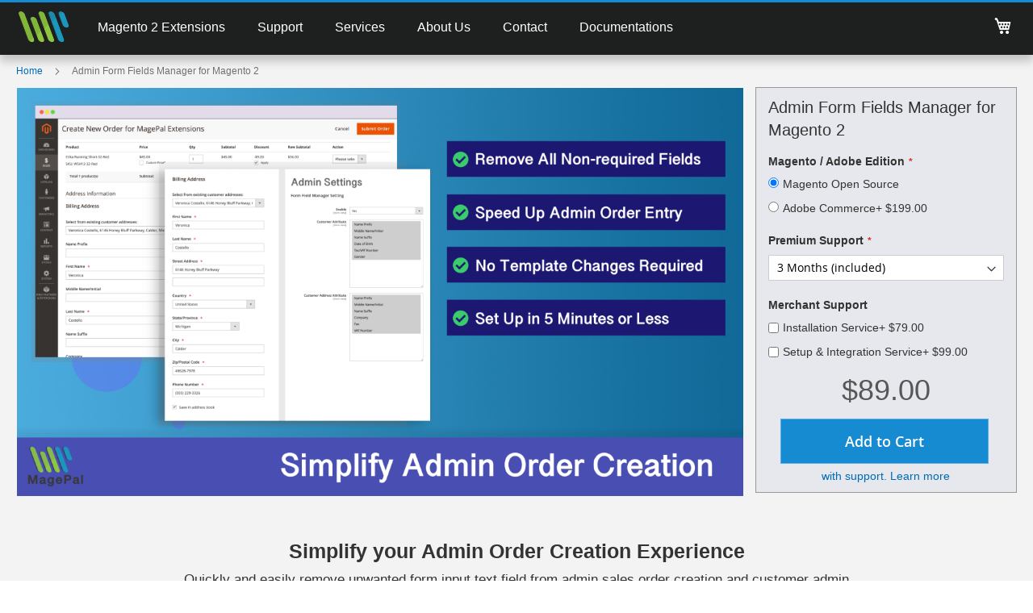

--- FILE ---
content_type: text/html; charset=UTF-8
request_url: https://www.magepal.com/magento2/extensions/admin-order-enhancements/admin-form-fields-manager-for-magento-2.html
body_size: 89567
content:
<!doctype html><html lang="en"><head prefix="og: http://ogp.me/ns# fb: http://ogp.me/ns/fb# product: http://ogp.me/ns/product#"><script>var BASE_URL='https://www.magepal.com/';var require={"baseUrl":"https://www.magepal.com/static/version1722866608/frontend/MagePal/theme/en_US"};</script><meta charset="utf-8"/><meta name="title" content="Admin Form Fields Manager for Magento 2"/><meta name="description" content="Admin Form Fields Manager for Magento 2 allows you to quickly and easily remove unwanted form input text fields from admin sales order creation and customer admin"/><meta name="keywords" content="remove vat number, remove contact from admin, remove dob, remove company, Name Suffix"/><meta name="robots" content="INDEX,FOLLOW"/><meta name="viewport" content="width=device-width, initial-scale=1"/><meta name="format-detection" content="telephone=no"/><title>Admin Form Fields Manager for Magento 2 | MagePal</title><link rel="stylesheet" type="text/css" media="all" href="https://www.magepal.com/static/version1722866608/_cache/merged/38adcf59e035a445805bda7fde9bb89b.min.css"/><link rel="stylesheet" type="text/css" media="screen and (min-width: 768px)" href="https://www.magepal.com/static/version1722866608/frontend/MagePal/theme/en_US/css/styles-l.min.css"/><link rel="stylesheet" type="text/css" media="print" href="https://www.magepal.com/static/version1722866608/frontend/MagePal/theme/en_US/css/print.min.css"/><link rel="stylesheet" type="text/css" media="all" href="https://www.magepal.com/static/version1722866608/_cache/merged/80f34faba02e1456c9919aa268b7c68b.min.css"/><link rel="stylesheet" type="text/css" media="all" href="//code.ionicframework.com/ionicons/2.0.1/css/ionicons.min.css"/><script type="text/javascript" src="https://www.magepal.com/static/version1722866608/_cache/merged/61f984d4472a9c25e268b5aea4d4a933.min.js"></script><link rel="preload" as="font" crossorigin="anonymous" href="https://www.magepal.com/static/version1722866608/frontend/MagePal/theme/en_US/fonts/opensans/light/opensans-300.woff2"/><link rel="preload" as="font" crossorigin="anonymous" href="https://www.magepal.com/static/version1722866608/frontend/MagePal/theme/en_US/fonts/opensans/regular/opensans-400.woff2"/><link rel="preload" as="font" crossorigin="anonymous" href="https://www.magepal.com/static/version1722866608/frontend/MagePal/theme/en_US/fonts/opensans/semibold/opensans-600.woff2"/><link rel="preload" as="font" crossorigin="anonymous" href="https://www.magepal.com/static/version1722866608/frontend/MagePal/theme/en_US/fonts/opensans/bold/opensans-700.woff2"/><link rel="preload" as="font" crossorigin="anonymous" href="https://www.magepal.com/static/version1722866608/frontend/MagePal/theme/en_US/fonts/Luma-Icons.woff2"/><link rel="canonical" href="https://www.magepal.com/magento2/extensions/admin-order-enhancements/admin-form-fields-manager-for-magento-2.html"/><link rel="icon" type="image/x-icon" href="https://www.magepal.com/media/favicon/websites/1/favicon_1.ico"/><link rel="shortcut icon" type="image/x-icon" href="https://www.magepal.com/media/favicon/websites/1/favicon_1.ico"/><!-- SEO Structured Data by MagePal --><script type="application/ld+json">{"@context":"https://schema.org","@type":"Organization","address":{"@type":"PostalAddress","addressLocality":"GA","addressRegion":"Georgia","addressCountry":"USA","postalCode":"30043"},"contactPoint":{"@type":"ContactPoint","telephone":"(201) 719-5515","contactType":"Support","email":"support@magepal.com"},"name":"MagePal LLC","url":"https://www.magepal.com/magento2/extensions/admin-order-enhancements/admin-form-fields-manager-for-magento-2.html","email":"hello@magepal.com","telephone":"(201) 719-5515"}</script><!-- SEO Structured Data by MagePal --><script type="application/ld+json">{"@context":"https://schema.org","@type":"WebSite","name":"MagePal LLC","url":"https://www.magepal.com/magento2/extensions/admin-order-enhancements/admin-form-fields-manager-for-magento-2.html","sameAs":["https://twitter.com/magepal","https://github.com/magepal","https://www.facebook.com/magepalExtension"],"keywords":"remove vat number, remove contact from admin, remove dob, remove company, Name Suffix"}</script><!-- Google Tag Manager by MagePal --><script type="text/javascript">window.dataLayer=window.dataLayer||[];</script><script type="text/x-magento-init">{"*":{"magepalGtmDatalayer":{"isCookieRestrictionModeEnabled":0,"currentWebsite":1,"cookieName":"user_allowed_save_cookie","dataLayer":"dataLayer","accountId":"GTM-W3HK5CW","data":[{"ecommerce":{"currencyCode":"USD"},"pageType":"catalog_product_view","list":"detail"},{"event":"productPage","product":{"id":"12","sku":"MPE-AFFM","parent_sku":"MPE-AFFM","product_type":"downloadable","name":"Admin Form Fields Manager for Magento 2","price":89,"attribute_set_id":"9","path":"Magento 2 > Magento Extensions > Admin Order Enhancements > Admin Form Fields Manager for Magento 2","category":"Admin Order Enhancements","image_url":"https:\/\/www.magepal.com\/media\/catalog\/product\/m\/a\/magento-admin-form-field-manager.png"}}],"isGdprEnabled":0,"gdprOption":0,"addJsInHeader":0,"containerCode":""}}}</script><!-- End Google Tag Manager by MagePal --><meta property="og:type" content="product"/><meta property="og:title" content="Admin Form Fields Manager for Magento 2 | MagePal"/><meta property="og:image" content="https://www.magepal.com/media/catalog/product/cache/ac7d2a5e01debaa0d43cc5fc598ea5b9/m/a/magento-admin-form-field-manager.png"/><meta property="og:url" content="https://www.magepal.com/magento2/extensions/admin-order-enhancements/admin-form-fields-manager-for-magento-2.html"/><meta property="product:price:amount" content="89"/><meta property="product:price:currency" content="USD"/><meta property="og:description" content="Admin Form Fields Manager for Magento 2 allows you to quickly and easily remove unwanted form input text fields from admin sales order creation and customer admin"/></head><body data-container="body" data-mage-init='{"loaderAjax": {}, "loader": { "icon": "https://www.magepal.com/static/version1722866608/frontend/MagePal/theme/en_US/images/loader-2.gif"}}' class="page-product-downloadable catalog-product-view product-admin-form-fields-manager-for-magento-2 categorypath-magento2-extensions-admin-order-enhancements category-admin-order-enhancements page-layout-1column"><!-- Google Tag Manager by MagePal --><noscript><iframe src="//www.googletagmanager.com/ns.html?id=GTM-W3HK5CW" height="0" width="0" style="display:none;visibility:hidden"></iframe></noscript><!-- End Google Tag Manager by MagePal --><script type="text/x-magento-init">{"*":{"mage/cookies":{"expires":null,"path":"\u002F","domain":".www.magepal.com","secure":false,"lifetime":"3600"}}}</script><noscript><div class="message global noscript"><div class="content"><p><strong>JavaScript seems to be disabled in your browser.</strong><span>For the best experience on our site, be sure to turn on Javascript in your browser.</span></p></div></div></noscript><script>window.cookiesConfig=window.cookiesConfig||{};window.cookiesConfig.secure=true;</script><script>require.config({map:{'*':{wysiwygAdapter:'mage/adminhtml/wysiwyg/tiny_mce/tinymce4Adapter'}}});</script><div class="page-wrapper"><header class="page-header"><div class="header content"><span data-action="toggle-nav" class="action nav-toggle"><span class="bar1">Toggle Nav</span><span class="bar2">Toggle Nav</span><span class="bar3">Toggle Nav</span></span><a class="logo" href="https://www.magepal.com/" title=""><img src="https://www.magepal.com/static/version1722866608/frontend/MagePal/theme/en_US/images/logo.png" alt=""/></a><nav id="navigation-wrapper" class="sidenav navigation" data-action="navigation"><div id="navigation"><ul data-mage-init='{"menu":{"responsive":true, "expanded":true, "position":{"my":"left top","at":"left bottom"}}}'><li class="level0 nav-1 category-item level-top parent"><a href="https://www.magepal.com/magento2/extensions.html" title="Magento 2 Extensions">Magento 2 Extensions</a><ul class="level1 submenu"><li class="level2 nav-1-1-1 category-item"><a title="Digital Marketing" href="https://www.magepal.com/magento2/extensions/digital-marketing.html"><span>Digital Marketing</span></a></li><li class="level2 nav-1-1-1 category-item"><a title="Customer Retention" href="https://www.magepal.com/magento2/extensions/customer-retention.html"><span>Customer Retention</span></a></li><li class="level2 nav-1-1-1 category-item"><a title="Google Tag Manager" href="https://www.magepal.com/magento2/extensions/gtm.html"><span>Google Tag Manager</span></a></li><li class="level2 nav-1-1-1 category-item"><a title="Email Enhancements" href="https://www.magepal.com/magento2/extensions/email.html"><span>Email Enhancements</span></a></li><li class="level2 nav-1-1-1 category-item"><a title="Google Analytics" href="https://www.magepal.com/magento2/extensions/google-analytics.html"><span>Google Analytics</span></a></li><li class="level2 nav-1-1-1 category-item"><a title="Shipping Extensions" href="https://www.magepal.com/magento2/extensions/shipping.html"><span>Shipping Extensions</span></a></li><li class="level2 nav-1-1-1 category-item"><a title="Checkout Enhancements" href="https://www.magepal.com/magento2/extensions/checkout-enhancements.html"><span>Checkout Enhancements</span></a></li><li class="level2 nav-1-1-1 category-item"><a title="Search Engine Optimization" href="https://www.magepal.com/magento2/extensions/seo.html"><span>Search Engine Optimization</span></a></li><li class="level2 nav-1-1-1 category-item"><a title="Admin Order Enhancements" href="https://www.magepal.com/magento2/extensions/admin-order-enhancements.html"><span>Admin Order Enhancements</span></a></li><li class="level2 nav-1-1-1 category-item"><a title="Catalog Enhancements" href="https://www.magepal.com/magento2/extensions/catalog-enhancements.html"><span>Catalog Enhancements</span></a></li></ul></li><li class="level0 category-item level-top"><a href="https://www.magepal.com/magento2/support.html/" title="Magento Help and Support">Support</a></li><li class="level0 category-item level-top"><a href="https://www.magepal.com/services/" title="Magento Services">Services</a></li><li class="level0 category-item level-top"><a href="https://www.magepal.com/about-us/" title="About MagePal Plugins">About Us</a></li><li class="level0 category-item level-top"><a href="https://www.magepal.com/contact/" title="Contact MagePal Extension">Contact</a></li><li><a href="/help/docs" title="Documentations">Documentations</a></li></ul></div><div class="download-counter-wrapper"><span class="download-counter"></span>Total Downloads</div></nav><div data-block="minicart" class="minicart-wrapper"><a class="action showcart" href="https://www.magepal.com/checkout/cart/" data-bind="scope: 'minicart_content'"><span class="text">My Cart</span><span class="counter qty empty" data-bind="css: { empty: !!getCartParam('summary_count') == false && !isLoading() }, blockLoader: isLoading"><span class="counter-number"><!-- ko text: getCartParam('summary_count') --><!-- /ko --></span><span class="counter-label"><!-- ko if: getCartParam('summary_count') --><!-- ko text: getCartParam('summary_count') --><!-- /ko --><!-- ko i18n: 'items' --><!-- /ko --><!-- /ko --></span></span></a><div class="block block-minicart" data-role="dropdownDialog" data-mage-init='{"dropdownDialog":{
                "appendTo":"[data-block=minicart]",
                "triggerTarget":".showcart",
                "timeout": "2000",
                "closeOnMouseLeave": false,
                "closeOnEscape": true,
                "triggerClass":"active",
                "parentClass":"active",
                "buttons":[]}}'><div id="minicart-content-wrapper" data-bind="scope: 'minicart_content'"><!-- ko template: getTemplate() --><!-- /ko --></div></div><script>window.checkout={"shoppingCartUrl":"https:\/\/www.magepal.com\/checkout\/cart\/","checkoutUrl":"https:\/\/www.magepal.com\/checkout\/","updateItemQtyUrl":"https:\/\/www.magepal.com\/checkout\/sidebar\/updateItemQty\/","removeItemUrl":"https:\/\/www.magepal.com\/checkout\/sidebar\/removeItem\/","imageTemplate":"Magento_Catalog\/product\/image_with_borders","baseUrl":"https:\/\/www.magepal.com\/","minicartMaxItemsVisible":5,"websiteId":"1","maxItemsToDisplay":10,"storeId":"1","storeGroupId":"1","customerLoginUrl":"https:\/\/www.magepal.com\/customer\/account\/login\/referer\/aHR0cHM6Ly93d3cubWFnZXBhbC5jb20vbWFnZW50bzIvZXh0ZW5zaW9ucy9hZG1pbi1vcmRlci1lbmhhbmNlbWVudHMvYWRtaW4tZm9ybS1maWVsZHMtbWFuYWdlci1mb3ItbWFnZW50by0yLmh0bWw%2C\/","isRedirectRequired":false,"autocomplete":"off","captcha":{"user_login":{"isCaseSensitive":false,"imageHeight":50,"imageSrc":"","refreshUrl":"https:\/\/www.magepal.com\/captcha\/refresh\/","isRequired":false,"timestamp":1768727076}}};</script><script type="text/x-magento-init">{"[data-block='minicart']":{"Magento_Ui/js/core/app":{"components":{"minicart_content":{"children":{"subtotal.container":{"children":{"subtotal":{"children":{"subtotal.totals":{"config":{"display_cart_subtotal_incl_tax":0,"display_cart_subtotal_excl_tax":1,"template":"Magento_Tax\/checkout\/minicart\/subtotal\/totals"},"children":{"subtotal.totals.msrp":{"component":"Magento_Msrp\/js\/view\/checkout\/minicart\/subtotal\/totals","config":{"displayArea":"minicart-subtotal-hidden","template":"Magento_Msrp\/checkout\/minicart\/subtotal\/totals"}}},"component":"Magento_Tax\/js\/view\/checkout\/minicart\/subtotal\/totals"}},"component":"uiComponent","config":{"template":"Magento_Checkout\/minicart\/subtotal"}}},"component":"uiComponent","config":{"displayArea":"subtotalContainer"}},"item.renderer":{"component":"uiComponent","config":{"displayArea":"defaultRenderer","template":"Magento_Checkout\/minicart\/item\/default"},"children":{"item.image":{"component":"Magento_Catalog\/js\/view\/image","config":{"template":"Magento_Catalog\/product\/image","displayArea":"itemImage"}},"checkout.cart.item.price.sidebar":{"component":"uiComponent","config":{"template":"Magento_Checkout\/minicart\/item\/price","displayArea":"priceSidebar"}}}},"extra_info":{"component":"uiComponent","config":{"displayArea":"extraInfo"}},"promotion":{"component":"uiComponent","config":{"displayArea":"promotion"}}},"config":{"itemRenderer":{"default":"defaultRenderer","simple":"defaultRenderer","virtual":"defaultRenderer"},"template":"Magento_Checkout\/minicart\/content"},"component":"Magento_Checkout\/js\/view\/minicart"}},"types":[]}},"*":{"Magento_Ui/js/block-loader":"https\u003A\u002F\u002Fwww.magepal.com\u002Fstatic\u002Fversion1722866608\u002Ffrontend\u002FMagePal\u002Ftheme\u002Fen_US\u002Fimages\u002Floader\u002D1.gif"}}</script></div><div class="top-icon-links"><ul><li><a class="search" href="https://www.magepal.com/catalogsearch/advanced/"><i class="icon ion-search"></i></a></li><li><a class="myaccount" href="https://www.magepal.com/customer/account/"><i class="icon ion-person"></i></a></li></ul></div><div class="block block-search"><div class="block block-title"><strong>Search</strong></div><div class="block block-content"><form class="form minisearch" id="search_mini_form" action="https://www.magepal.com/catalogsearch/result/" method="get"><div class="field search"><label class="label" for="search" data-role="minisearch-label"><span>Search</span></label><div class="control"><input id="search" data-mage-init='{"quickSearch":{
                                    "formSelector":"#search_mini_form",
                                    "url":"https://www.magepal.com/search/ajax/suggest/",
                                    "destinationSelector":"#search_autocomplete",
                                    "minSearchLength":"3"}
                               }' type="text" name="q" value="" placeholder="Search&#x20;entire&#x20;store&#x20;here..." class="input-text" maxlength="128" role="combobox" aria-haspopup="false" aria-autocomplete="both" autocomplete="off" aria-expanded="false"/><div id="search_autocomplete" class="search-autocomplete"></div><div class="nested"><a class="action advanced" href="https://www.magepal.com/catalogsearch/advanced/" data-action="advanced-search"> Advanced Search</a></div></div></div><div class="actions"><button type="submit" title="Search" class="action search" aria-label="Search"><span>Search</span></button></div></form></div></div></div></header><div class="breadcrumbs"></div><script type="text/x-magento-init">{".breadcrumbs":{"breadcrumbs":{"categoryUrlSuffix":".html","useCategoryPathInUrl":1,"product":"Admin Form Fields Manager for Magento 2"}}}</script><main id="maincontent" class="page-main"><a id="contentarea" tabindex="-1"></a><div class="page messages"><div data-placeholder="messages"></div><div data-bind="scope: 'messages'"><!-- ko if: cookieMessages && cookieMessages.length >0 --><div role="alert" data-bind="foreach: { data: cookieMessages, as: 'message' }" class="messages"><div data-bind="attr: {
            class: 'message-' + message.type + ' ' + message.type + ' message',
            'data-ui-id': 'message-' + message.type
        }"><div data-bind="html: $parent.prepareMessageForHtml(message.text)"></div></div></div><!-- /ko --><!-- ko if: messages().messages && messages().messages.length > 0 --><div role="alert" data-bind="foreach: { data: messages().messages, as: 'message' }" class="messages"><div data-bind="attr: {
            class: 'message-' + message.type + ' ' + message.type + ' message',
            'data-ui-id': 'message-' + message.type
        }"><div data-bind="html: $parent.prepareMessageForHtml(message.text)"></div></div></div><!-- /ko --></div><script type="text/x-magento-init">{"*":{"Magento_Ui/js/core/app":{"components":{"messages":{"component":"Magento_Theme/js/view/messages"}}}}}</script></div><div class="columns"><div class="column main"><div class="product-info-main"><div class="page-title-wrapper&#x20;product"><h1 class="page-title"><span class="base" data-ui-id="page-title-wrapper">Admin Form Fields Manager for Magento 2</span></h1></div><div class="product-info-price"><div class="product-info-stock-sku"><div class="stock available" title="Availability"><span>In stock</span></div><div class="product attribute sku"><strong class="type">SKU</strong><div class="value">MPE-AFFM</div></div></div></div></div><div class="product media"><a id="gallery-prev-area" tabindex="-1"></a><div class="action-skip-wrapper"><a class="action skip gallery-next-area" href="#gallery-next-area"><span>Skip to the end of the images gallery</span></a></div><div class="gallery-placeholder _block-content-loading" data-gallery-role="gallery-placeholder"><img alt="main product photo" class="gallery-placeholder__image" src="https://www.magepal.com/media/catalog/product/cache/ac7d2a5e01debaa0d43cc5fc598ea5b9/m/a/magento-admin-form-field-manager.png"/></div><script type="text/x-magento-init">{"[data-gallery-role=gallery-placeholder]":{"mage/gallery/gallery":{"mixins":["magnifier/magnify"],"magnifierOpts":{"fullscreenzoom":"20","top":"","left":"","width":"","height":"","eventType":"hover","enabled":false,"mode":"outside"},"data":[{"thumb":"https:\/\/www.magepal.com\/media\/catalog\/product\/cache\/f3eea5044c7ab508b7d5bfcab83ab260\/m\/a\/magento-admin-form-field-manager.png","img":"https:\/\/www.magepal.com\/media\/catalog\/product\/cache\/ac7d2a5e01debaa0d43cc5fc598ea5b9\/m\/a\/magento-admin-form-field-manager.png","full":"https:\/\/www.magepal.com\/media\/catalog\/product\/cache\/cad191391a6686f4783892f637186152\/m\/a\/magento-admin-form-field-manager.png","caption":"Admin Form Fields Manager for Magento 2","position":"2","isMain":true,"type":"image","videoUrl":null}],"options":{"nav":"thumbs","loop":true,"keyboard":true,"arrows":true,"allowfullscreen":true,"showCaption":false,"width":1280,"thumbwidth":88,"thumbheight":110,"height":720,"transitionduration":500,"transition":"slide","navarrows":true,"navtype":"slides","navdir":"horizontal"},"fullscreen":{"nav":"thumbs","loop":true,"navdir":"horizontal","navarrows":false,"navtype":"slides","arrows":true,"showCaption":false,"transitionduration":500,"transition":"slide"},"breakpoints":{"mobile":{"conditions":{"max-width":"767px"},"options":{"options":{"nav":"dots"}}}}}}}</script><script type="text/x-magento-init">{"[data-gallery-role=gallery-placeholder]":{"Magento_ProductVideo/js/fotorama-add-video-events":{"videoData":[{"mediaType":"image","videoUrl":null,"isBase":true}],"videoSettings":[{"playIfBase":"0","showRelated":"0","videoAutoRestart":"1"}],"optionsVideoData":[]}}}</script><div class="action-skip-wrapper"><a class="action skip gallery-prev-area" href="#gallery-prev-area"><span>Skip to the beginning of the images gallery</span></a></div><a id="gallery-next-area" tabindex="-1"></a></div><div class="product-add-form"><form data-product-sku="MPE-AFFM" action="https://www.magepal.com/checkout/cart/add/uenc/aHR0cHM6Ly93d3cubWFnZXBhbC5jb20vbWFnZW50bzIvZXh0ZW5zaW9ucy9hZG1pbi1vcmRlci1lbmhhbmNlbWVudHMvYWRtaW4tZm9ybS1maWVsZHMtbWFuYWdlci1mb3ItbWFnZW50by0yLmh0bWw%2C/product/12/" method="post" id="product_addtocart_form" enctype="multipart/form-data"><input type="hidden" name="product" value="12"/><input type="hidden" name="selected_configurable_option" value=""/><input type="hidden" name="related_product" id="related-products-field" value=""/><input type="hidden" name="item" value="12"/><input name="form_key" type="hidden" value="tdMCKdimmYfN1zD0"/><div class="product-options-wrapper" id="product-options-wrapper" data-hasrequired="&#x2A;&#x20;Required&#x20;Fields"><div class="fieldset" tabindex="0"><script>require(['jquery','jquery-ui-modules/datepicker'],function($){$.extend(true,$,{calendarConfig:{dayNames:["Sunday","Monday","Tuesday","Wednesday","Thursday","Friday","Saturday"],dayNamesMin:["Sun","Mon","Tue","Wed","Thu","Fri","Sat"],monthNames:["January","February","March","April","May","June","July","August","September","October","November","December"],monthNamesShort:["Jan","Feb","Mar","Apr","May","Jun","Jul","Aug","Sep","Oct","Nov","Dec"],infoTitle:"About\u0020the\u0020calendar",firstDay:0,closeText:"Close",currentText:"Go\u0020Today",prevText:"Previous",nextText:"Next",weekHeader:"WK",timeText:"Time",hourText:"Hour",minuteText:"Minute",dateFormat:$.datepicker.RFC_2822,showOn:"button",showAnim:"",changeMonth:true,changeYear:true,buttonImageOnly:null,buttonImage:null,showButtonPanel:true,showWeek:true,timeFormat:'',showTime:false,showHour:false,showMinute:false}});enUS={"m":{"wide":["January","February","March","April","May","June","July","August","September","October","November","December"],"abbr":["Jan","Feb","Mar","Apr","May","Jun","Jul","Aug","Sep","Oct","Nov","Dec"]}}});</script><script type="text/x-magento-init">{"#product_addtocart_form":{"priceOptions":{"optionConfig":{"31":{"71":{"prices":{"oldPrice":{"amount":0,"adjustments":[]},"basePrice":{"amount":0},"finalPrice":{"amount":0}},"type":"fixed","name":"Magento Open Source"},"72":{"prices":{"oldPrice":{"amount":199,"adjustments":[]},"basePrice":{"amount":199},"finalPrice":{"amount":199}},"type":"fixed","name":"Adobe Commerce"}},"32":{"73":{"prices":{"oldPrice":{"amount":0,"adjustments":[]},"basePrice":{"amount":0},"finalPrice":{"amount":0}},"type":"fixed","name":"3 Months (included)"},"74":{"prices":{"oldPrice":{"amount":69,"adjustments":[]},"basePrice":{"amount":69},"finalPrice":{"amount":69}},"type":"fixed","name":"6 Months"},"75":{"prices":{"oldPrice":{"amount":119,"adjustments":[]},"basePrice":{"amount":119},"finalPrice":{"amount":119}},"type":"fixed","name":"12 Months"}},"33":{"76":{"prices":{"oldPrice":{"amount":79,"adjustments":[]},"basePrice":{"amount":79},"finalPrice":{"amount":79}},"type":"fixed","name":"Installation Service"},"77":{"prices":{"oldPrice":{"amount":99,"adjustments":[]},"basePrice":{"amount":99},"finalPrice":{"amount":99}},"type":"fixed","name":"Setup & Integration Service"}}},"controlContainer":".field","priceHolderSelector":"[data-product-id='12'][data-role=priceBox]"}}}</script><div class="field required"><label class="label" for="select_31"><span>Magento / Adobe Edition</span></label><div class="control"><div class="options-list nested" id="options-31-list"><div class="field choice admin__field admin__field-option"><input type="radio" class="radio admin__control-radio required                       product-custom-option
                        " name="options[31]" id="options_31_2" value="71" checked data-selector="options&#x5B;31&#x5D;" price="0"/><label class="label admin__field-label" for="options_31_2"><span>Magento Open Source</span></label></div><div class="field choice admin__field admin__field-option"><input type="radio" class="radio admin__control-radio required                       product-custom-option
                        " name="options[31]" id="options_31_3" value="72" data-selector="options&#x5B;31&#x5D;" price="199"/><label class="label admin__field-label" for="options_31_3"><span>Adobe Commerce</span><span class="price-notice">+


<span class="price-container tax weee"><span data-price-amount="199" data-price-type="" class="price-wrapper ">$199.00</span></span></span></label></div></div><span id="options-31-container"></span></div></div><div class="field required"><label class="label" for="select_32"><span>Premium Support</span></label><div class="control"><select name="options[32]" id="select_32" class=" required product-custom-option admin__control-select" title="" data-selector="options[32]"><option value="">-- Please Select --</option><option value="73" price="0" selected="selected">3 Months (included)</option><option value="74" price="69">6 Months +



        
        $69.00</option><option value="75" price="119">12 Months +



        
        $119.00</option></select></div></div><div class="field"><label class="label" for="select_33"><span>Merchant Support</span></label><div class="control"><div class="options-list nested" id="options-33-list"><div class="field choice admin__field admin__field-option"><input type="checkbox" class="checkbox admin__control-checkbox                        product-custom-option
                        " name="options[33][]" id="options_33_2" value="76" data-selector="options&#x5B;33&#x5D;&#x5B;76&#x5D;" price="79"/><label class="label admin__field-label" for="options_33_2"><span>Installation Service</span><span class="price-notice">+


<span class="price-container tax weee"><span data-price-amount="79" data-price-type="" class="price-wrapper ">$79.00</span></span></span></label></div><div class="field choice admin__field admin__field-option"><input type="checkbox" class="checkbox admin__control-checkbox                        product-custom-option
                        " name="options[33][]" id="options_33_3" value="77" data-selector="options&#x5B;33&#x5D;&#x5B;77&#x5D;" price="99"/><label class="label admin__field-label" for="options_33_3"><span>Setup &amp; Integration Service</span><span class="price-notice">+


<span class="price-container tax weee"><span data-price-amount="99" data-price-type="" class="price-wrapper ">$99.00</span></span></span></label></div></div></div></div></div></div><div class="product-options-bottom"><div class="price-box price-final_price" data-role="priceBox" data-product-id="12" data-price-box="product-id-12"><span class="price-container price-final_price tax weee"><span id="product-price-12" data-price-amount="89" data-price-type="finalPrice" class="price-wrapper "><span class="price">$89.00</span></span></span></div><div class="box-tocart"><div class="fieldset"><div class="field qty"><label class="label" for="qty"><span>Qty</span></label><div class="control"><input type="number" name="qty" id="qty" min="0" value="1" title="Qty" class="input-text qty" data-validate="&#x7B;&quot;required-number&quot;&#x3A;true,&quot;validate-item-quantity&quot;&#x3A;&#x7B;&quot;minAllowed&quot;&#x3A;1,&quot;maxAllowed&quot;&#x3A;10000&#x7D;&#x7D;"/></div></div><div class="actions"><button type="submit" title="Add&#x20;to&#x20;Cart" class="action primary tocart" id="product-addtocart-button" disabled><span>Add to Cart</span></button></div></div></div><script type="text/x-magento-init">{"#product_addtocart_form":{"Magento_Catalog/js/validate-product":{}}}</script><div class="support-info"><a href="#" data-mage-init='{"extension.product.page.popup":{"elementId": "support-learn-more-text","title":"Support Information"}}'>with support. Learn more</a></div><div id="support-learn-more-text" style="display:none;"><h6>Extension Installation and Support</h6><p>Like all other open source projects, sometimes things work and sometimes they don't for one reason or another.</p><p>Our affordable technical support include help with installation, usage, configuration, and troubleshooting for
        our Free Community Edition extensions.</p><p>At MagePal our main focus is designing great Magento Extension and due to our limited resources,
        we simply can not provide <b>free support</b> for a <b>free product</b>.
        We receive multiple emails & support tickets almost daily asking for help and we would love to help but in
        most cases, these issues have nothing to do with our extension and mostly
        caused by lack of basic Magento knowledge.</p><p>Please Note: Our support fee is <b>none refundable</b>. What you are actually paying for is
        our time to stop from whatever projects we are working on to assist you with your project.
        <br><br>So whether it's a question about refund or how to install our Magento 2 extension it all takes time away from us working on other great extensions.</p><div id="compare-version"><div class="divTable"><div class="divTableBody"><div class="divTableRow"><div class="divTableCell">&nbsp;</div><div class="divTableCell">Free</div><div class="divTableCell">Paid</div></div><div class="divTableRow"><div class="divTableCell">Extension</div><div class="divTableCell"><i class="icon ion-checkmark"></i></div><div class="divTableCell"><i class="icon ion-checkmark"></i></div></div><div class="divTableRow"><div class="divTableCell">Help with Installation</div><div class="divTableCell"><i class="icon ion-android-close"></i></div><div class="divTableCell"><i class="icon ion-checkmark"></i></div></div><div class="divTableRow"><div class="divTableCell">Help with Setup &amp; Configuration</div><div class="divTableCell"><i class="icon ion-android-close"></i></div><div class="divTableCell"><i class="icon ion-checkmark"></i></div></div><div class="divTableRow"><div class="divTableCell">Help with Troubleshooting</div><div class="divTableCell"><i class="icon ion-android-close"></i></div><div class="divTableCell"><i class="icon ion-checkmark"></i></div></div></div></div></div></div></div></form></div><script type="text/x-magento-init">{"[data-role=priceBox][data-price-box=product-id-12]":{"priceBox":{"priceConfig":{"productId":12,"priceFormat":{"pattern":"$%s","precision":2,"requiredPrecision":2,"decimalSymbol":".","groupSymbol":",","groupLength":3,"integerRequired":false},"prices":{"oldPrice":{"amount":89,"adjustments":[]},"basePrice":{"amount":89,"adjustments":[]},"finalPrice":{"amount":89,"adjustments":[]}},"idSuffix":"_clone","tierPrices":[],"calculationAlgorithm":"TOTAL_BASE_CALCULATION"}}}}</script><div class="optimize wrapper"><h6>Simplify your Admin Order Creation Experience</h6><p>Quickly and easily remove unwanted form input text field from admin sales order creation and customer admin</p></div><div class="wrapper-google-reviews"><div class="google-reviews"><div class="review"><div class="d-flex justify-content-between align-items-center"><div><strong>Deresh P</strong><div class="stars"><div class="star-ratings-css" title=".100"></div></div></div><div><svg xmlns="http://www.w3.org/2000/svg" width="24" height="24" viewBox="0 0 128 128"><g><g><rect clip-rule="evenodd" fill="none" fill-rule="evenodd" height="128" width="128"></rect><path clip-rule="evenodd" d="M27.585,64c0-4.157,0.69-8.143,1.923-11.881L7.938,35.648 C3.734,44.183,1.366,53.801,1.366,64c0,10.191,2.366,19.802,6.563,28.332l21.558-16.503C28.266,72.108,27.585,68.137,27.585,64" fill="#FBBC05" fill-rule="evenodd"></path><path clip-rule="evenodd" d="M65.457,26.182c9.031,0,17.188,3.2,23.597,8.436L107.698,16 C96.337,6.109,81.771,0,65.457,0C40.129,0,18.361,14.484,7.938,35.648l21.569,16.471C34.477,37.033,48.644,26.182,65.457,26.182" fill="#EA4335" fill-rule="evenodd"></path><path clip-rule="evenodd" d="M65.457,101.818c-16.812,0-30.979-10.851-35.949-25.937 L7.938,92.349C18.361,113.516,40.129,128,65.457,128c15.632,0,30.557-5.551,41.758-15.951L86.741,96.221 C80.964,99.86,73.689,101.818,65.457,101.818" fill="#34A853" fill-rule="evenodd"></path><path clip-rule="evenodd" d="M126.634,64c0-3.782-0.583-7.855-1.457-11.636H65.457v24.727 h34.376c-1.719,8.431-6.397,14.912-13.092,19.13l20.474,15.828C118.981,101.129,126.634,84.861,126.634,64" fill="#4285F4" fill-rule="evenodd"></path></g></g></svg></div></div><small>September 17, 2023</small><p>Extension works perfectly</p></div><div class="review"><div class="d-flex justify-content-between align-items-center"><div><strong>Corinne V</strong><div class="stars"><div class="star-ratings-css" title=".100"></div></div></div><div><svg xmlns="http://www.w3.org/2000/svg" width="24" height="24" viewBox="0 0 128 128"><g><g><rect clip-rule="evenodd" fill="none" fill-rule="evenodd" height="128" width="128"></rect><path clip-rule="evenodd" d="M27.585,64c0-4.157,0.69-8.143,1.923-11.881L7.938,35.648 C3.734,44.183,1.366,53.801,1.366,64c0,10.191,2.366,19.802,6.563,28.332l21.558-16.503C28.266,72.108,27.585,68.137,27.585,64" fill="#FBBC05" fill-rule="evenodd"></path><path clip-rule="evenodd" d="M65.457,26.182c9.031,0,17.188,3.2,23.597,8.436L107.698,16 C96.337,6.109,81.771,0,65.457,0C40.129,0,18.361,14.484,7.938,35.648l21.569,16.471C34.477,37.033,48.644,26.182,65.457,26.182" fill="#EA4335" fill-rule="evenodd"></path><path clip-rule="evenodd" d="M65.457,101.818c-16.812,0-30.979-10.851-35.949-25.937 L7.938,92.349C18.361,113.516,40.129,128,65.457,128c15.632,0,30.557-5.551,41.758-15.951L86.741,96.221 C80.964,99.86,73.689,101.818,65.457,101.818" fill="#34A853" fill-rule="evenodd"></path><path clip-rule="evenodd" d="M126.634,64c0-3.782-0.583-7.855-1.457-11.636H65.457v24.727 h34.376c-1.719,8.431-6.397,14.912-13.092,19.13l20.474,15.828C118.981,101.129,126.634,84.861,126.634,64" fill="#4285F4" fill-rule="evenodd"></path></g></g></svg></div></div><small>December 28, 2020</small><p>These guys and gals just write great code. There is no other way to explain it. They do good work, are responsive, and professional. My only complaint is they don&#039;t have more extensions available.</p></div><div class="review"><div class="d-flex justify-content-between align-items-center"><div><strong>Gregor S</strong><div class="stars"><div class="star-ratings-css" title=".100"></div></div></div><div><svg xmlns="http://www.w3.org/2000/svg" width="24" height="24" viewBox="0 0 128 128"><g><g><rect clip-rule="evenodd" fill="none" fill-rule="evenodd" height="128" width="128"></rect><path clip-rule="evenodd" d="M27.585,64c0-4.157,0.69-8.143,1.923-11.881L7.938,35.648 C3.734,44.183,1.366,53.801,1.366,64c0,10.191,2.366,19.802,6.563,28.332l21.558-16.503C28.266,72.108,27.585,68.137,27.585,64" fill="#FBBC05" fill-rule="evenodd"></path><path clip-rule="evenodd" d="M65.457,26.182c9.031,0,17.188,3.2,23.597,8.436L107.698,16 C96.337,6.109,81.771,0,65.457,0C40.129,0,18.361,14.484,7.938,35.648l21.569,16.471C34.477,37.033,48.644,26.182,65.457,26.182" fill="#EA4335" fill-rule="evenodd"></path><path clip-rule="evenodd" d="M65.457,101.818c-16.812,0-30.979-10.851-35.949-25.937 L7.938,92.349C18.361,113.516,40.129,128,65.457,128c15.632,0,30.557-5.551,41.758-15.951L86.741,96.221 C80.964,99.86,73.689,101.818,65.457,101.818" fill="#34A853" fill-rule="evenodd"></path><path clip-rule="evenodd" d="M126.634,64c0-3.782-0.583-7.855-1.457-11.636H65.457v24.727 h34.376c-1.719,8.431-6.397,14.912-13.092,19.13l20.474,15.828C118.981,101.129,126.634,84.861,126.634,64" fill="#4285F4" fill-rule="evenodd"></path></g></g></svg></div></div><small>March 9, 2021</small><p>Incredible support regardless of time zone you are working in.</p></div><div class="review"><div class="d-flex justify-content-between align-items-center"><div><strong>Gtech M</strong><div class="stars"><div class="star-ratings-css" title=".100"></div></div></div><div><svg xmlns="http://www.w3.org/2000/svg" width="24" height="24" viewBox="0 0 128 128"><g><g><rect clip-rule="evenodd" fill="none" fill-rule="evenodd" height="128" width="128"></rect><path clip-rule="evenodd" d="M27.585,64c0-4.157,0.69-8.143,1.923-11.881L7.938,35.648 C3.734,44.183,1.366,53.801,1.366,64c0,10.191,2.366,19.802,6.563,28.332l21.558-16.503C28.266,72.108,27.585,68.137,27.585,64" fill="#FBBC05" fill-rule="evenodd"></path><path clip-rule="evenodd" d="M65.457,26.182c9.031,0,17.188,3.2,23.597,8.436L107.698,16 C96.337,6.109,81.771,0,65.457,0C40.129,0,18.361,14.484,7.938,35.648l21.569,16.471C34.477,37.033,48.644,26.182,65.457,26.182" fill="#EA4335" fill-rule="evenodd"></path><path clip-rule="evenodd" d="M65.457,101.818c-16.812,0-30.979-10.851-35.949-25.937 L7.938,92.349C18.361,113.516,40.129,128,65.457,128c15.632,0,30.557-5.551,41.758-15.951L86.741,96.221 C80.964,99.86,73.689,101.818,65.457,101.818" fill="#34A853" fill-rule="evenodd"></path><path clip-rule="evenodd" d="M126.634,64c0-3.782-0.583-7.855-1.457-11.636H65.457v24.727 h34.376c-1.719,8.431-6.397,14.912-13.092,19.13l20.474,15.828C118.981,101.129,126.634,84.861,126.634,64" fill="#4285F4" fill-rule="evenodd"></path></g></g></svg></div></div><small>February 14, 2024</small><p>Magepal were very responsive and helped resolve an issue we had with GTM and GA4 reporting - even when the issue was not actually related to their Magento GA4 extension. Would recommend their service.</p></div><div class="review"><div class="d-flex justify-content-between align-items-center"><div><strong>Wanja F</strong><div class="stars"><div class="star-ratings-css" title=".100"></div></div></div><div><svg xmlns="http://www.w3.org/2000/svg" width="24" height="24" viewBox="0 0 128 128"><g><g><rect clip-rule="evenodd" fill="none" fill-rule="evenodd" height="128" width="128"></rect><path clip-rule="evenodd" d="M27.585,64c0-4.157,0.69-8.143,1.923-11.881L7.938,35.648 C3.734,44.183,1.366,53.801,1.366,64c0,10.191,2.366,19.802,6.563,28.332l21.558-16.503C28.266,72.108,27.585,68.137,27.585,64" fill="#FBBC05" fill-rule="evenodd"></path><path clip-rule="evenodd" d="M65.457,26.182c9.031,0,17.188,3.2,23.597,8.436L107.698,16 C96.337,6.109,81.771,0,65.457,0C40.129,0,18.361,14.484,7.938,35.648l21.569,16.471C34.477,37.033,48.644,26.182,65.457,26.182" fill="#EA4335" fill-rule="evenodd"></path><path clip-rule="evenodd" d="M65.457,101.818c-16.812,0-30.979-10.851-35.949-25.937 L7.938,92.349C18.361,113.516,40.129,128,65.457,128c15.632,0,30.557-5.551,41.758-15.951L86.741,96.221 C80.964,99.86,73.689,101.818,65.457,101.818" fill="#34A853" fill-rule="evenodd"></path><path clip-rule="evenodd" d="M126.634,64c0-3.782-0.583-7.855-1.457-11.636H65.457v24.727 h34.376c-1.719,8.431-6.397,14.912-13.092,19.13l20.474,15.828C118.981,101.129,126.634,84.861,126.634,64" fill="#4285F4" fill-rule="evenodd"></path></g></g></svg></div></div><small>February 5, 2021</small><p>extensions works great and excellent support.</p></div><div class="review"><div class="d-flex justify-content-between align-items-center"><div><strong>Matthew N</strong><div class="stars"><div class="star-ratings-css" title=".100"></div></div></div><div><svg xmlns="http://www.w3.org/2000/svg" width="24" height="24" viewBox="0 0 128 128"><g><g><rect clip-rule="evenodd" fill="none" fill-rule="evenodd" height="128" width="128"></rect><path clip-rule="evenodd" d="M27.585,64c0-4.157,0.69-8.143,1.923-11.881L7.938,35.648 C3.734,44.183,1.366,53.801,1.366,64c0,10.191,2.366,19.802,6.563,28.332l21.558-16.503C28.266,72.108,27.585,68.137,27.585,64" fill="#FBBC05" fill-rule="evenodd"></path><path clip-rule="evenodd" d="M65.457,26.182c9.031,0,17.188,3.2,23.597,8.436L107.698,16 C96.337,6.109,81.771,0,65.457,0C40.129,0,18.361,14.484,7.938,35.648l21.569,16.471C34.477,37.033,48.644,26.182,65.457,26.182" fill="#EA4335" fill-rule="evenodd"></path><path clip-rule="evenodd" d="M65.457,101.818c-16.812,0-30.979-10.851-35.949-25.937 L7.938,92.349C18.361,113.516,40.129,128,65.457,128c15.632,0,30.557-5.551,41.758-15.951L86.741,96.221 C80.964,99.86,73.689,101.818,65.457,101.818" fill="#34A853" fill-rule="evenodd"></path><path clip-rule="evenodd" d="M126.634,64c0-3.782-0.583-7.855-1.457-11.636H65.457v24.727 h34.376c-1.719,8.431-6.397,14.912-13.092,19.13l20.474,15.828C118.981,101.129,126.634,84.861,126.634,64" fill="#4285F4" fill-rule="evenodd"></path></g></g></svg></div></div><small>October 17, 2020</small><p>Great support and extensions so far!</p></div><div class="review"><div class="d-flex justify-content-between align-items-center"><div><strong>Mohammed J</strong><div class="stars"><div class="star-ratings-css" title=".100"></div></div></div><div><svg xmlns="http://www.w3.org/2000/svg" width="24" height="24" viewBox="0 0 128 128"><g><g><rect clip-rule="evenodd" fill="none" fill-rule="evenodd" height="128" width="128"></rect><path clip-rule="evenodd" d="M27.585,64c0-4.157,0.69-8.143,1.923-11.881L7.938,35.648 C3.734,44.183,1.366,53.801,1.366,64c0,10.191,2.366,19.802,6.563,28.332l21.558-16.503C28.266,72.108,27.585,68.137,27.585,64" fill="#FBBC05" fill-rule="evenodd"></path><path clip-rule="evenodd" d="M65.457,26.182c9.031,0,17.188,3.2,23.597,8.436L107.698,16 C96.337,6.109,81.771,0,65.457,0C40.129,0,18.361,14.484,7.938,35.648l21.569,16.471C34.477,37.033,48.644,26.182,65.457,26.182" fill="#EA4335" fill-rule="evenodd"></path><path clip-rule="evenodd" d="M65.457,101.818c-16.812,0-30.979-10.851-35.949-25.937 L7.938,92.349C18.361,113.516,40.129,128,65.457,128c15.632,0,30.557-5.551,41.758-15.951L86.741,96.221 C80.964,99.86,73.689,101.818,65.457,101.818" fill="#34A853" fill-rule="evenodd"></path><path clip-rule="evenodd" d="M126.634,64c0-3.782-0.583-7.855-1.457-11.636H65.457v24.727 h34.376c-1.719,8.431-6.397,14.912-13.092,19.13l20.474,15.828C118.981,101.129,126.634,84.861,126.634,64" fill="#4285F4" fill-rule="evenodd"></path></g></g></svg></div></div><small>September 21, 2020</small><p>I purchased several extensions from their website and and got some from their git account, helpful stuff. The offer a niche extensions that I couldn&#039;t&#039; find easily somewhere else.
The chat help  is responsive and get my questions answered.</p></div><div class="review"><div class="d-flex justify-content-between align-items-center"><div><strong>Aner C</strong><div class="stars"><div class="star-ratings-css" title=".100"></div></div></div><div><svg xmlns="http://www.w3.org/2000/svg" width="24" height="24" viewBox="0 0 128 128"><g><g><rect clip-rule="evenodd" fill="none" fill-rule="evenodd" height="128" width="128"></rect><path clip-rule="evenodd" d="M27.585,64c0-4.157,0.69-8.143,1.923-11.881L7.938,35.648 C3.734,44.183,1.366,53.801,1.366,64c0,10.191,2.366,19.802,6.563,28.332l21.558-16.503C28.266,72.108,27.585,68.137,27.585,64" fill="#FBBC05" fill-rule="evenodd"></path><path clip-rule="evenodd" d="M65.457,26.182c9.031,0,17.188,3.2,23.597,8.436L107.698,16 C96.337,6.109,81.771,0,65.457,0C40.129,0,18.361,14.484,7.938,35.648l21.569,16.471C34.477,37.033,48.644,26.182,65.457,26.182" fill="#EA4335" fill-rule="evenodd"></path><path clip-rule="evenodd" d="M65.457,101.818c-16.812,0-30.979-10.851-35.949-25.937 L7.938,92.349C18.361,113.516,40.129,128,65.457,128c15.632,0,30.557-5.551,41.758-15.951L86.741,96.221 C80.964,99.86,73.689,101.818,65.457,101.818" fill="#34A853" fill-rule="evenodd"></path><path clip-rule="evenodd" d="M126.634,64c0-3.782-0.583-7.855-1.457-11.636H65.457v24.727 h34.376c-1.719,8.431-6.397,14.912-13.092,19.13l20.474,15.828C118.981,101.129,126.634,84.861,126.634,64" fill="#4285F4" fill-rule="evenodd"></path></g></g></svg></div></div><small>December 24, 2021</small><p>I have a very positive experience with MagePal. They are very nice and ready to help</p></div><div class="review"><div class="d-flex justify-content-between align-items-center"><div><strong>Lucia P</strong><div class="stars"><div class="star-ratings-css" title=".100"></div></div></div><div><svg xmlns="http://www.w3.org/2000/svg" width="24" height="24" viewBox="0 0 128 128"><g><g><rect clip-rule="evenodd" fill="none" fill-rule="evenodd" height="128" width="128"></rect><path clip-rule="evenodd" d="M27.585,64c0-4.157,0.69-8.143,1.923-11.881L7.938,35.648 C3.734,44.183,1.366,53.801,1.366,64c0,10.191,2.366,19.802,6.563,28.332l21.558-16.503C28.266,72.108,27.585,68.137,27.585,64" fill="#FBBC05" fill-rule="evenodd"></path><path clip-rule="evenodd" d="M65.457,26.182c9.031,0,17.188,3.2,23.597,8.436L107.698,16 C96.337,6.109,81.771,0,65.457,0C40.129,0,18.361,14.484,7.938,35.648l21.569,16.471C34.477,37.033,48.644,26.182,65.457,26.182" fill="#EA4335" fill-rule="evenodd"></path><path clip-rule="evenodd" d="M65.457,101.818c-16.812,0-30.979-10.851-35.949-25.937 L7.938,92.349C18.361,113.516,40.129,128,65.457,128c15.632,0,30.557-5.551,41.758-15.951L86.741,96.221 C80.964,99.86,73.689,101.818,65.457,101.818" fill="#34A853" fill-rule="evenodd"></path><path clip-rule="evenodd" d="M126.634,64c0-3.782-0.583-7.855-1.457-11.636H65.457v24.727 h34.376c-1.719,8.431-6.397,14.912-13.092,19.13l20.474,15.828C118.981,101.129,126.634,84.861,126.634,64" fill="#4285F4" fill-rule="evenodd"></path></g></g></svg></div></div><small>May 10, 2021</small><p>Great experience! They reply fast and are very helpful!</p></div><div class="review"><div class="d-flex justify-content-between align-items-center"><div><strong>Alfredo A</strong><div class="stars"><div class="star-ratings-css" title=".100"></div></div></div><div><svg xmlns="http://www.w3.org/2000/svg" width="24" height="24" viewBox="0 0 128 128"><g><g><rect clip-rule="evenodd" fill="none" fill-rule="evenodd" height="128" width="128"></rect><path clip-rule="evenodd" d="M27.585,64c0-4.157,0.69-8.143,1.923-11.881L7.938,35.648 C3.734,44.183,1.366,53.801,1.366,64c0,10.191,2.366,19.802,6.563,28.332l21.558-16.503C28.266,72.108,27.585,68.137,27.585,64" fill="#FBBC05" fill-rule="evenodd"></path><path clip-rule="evenodd" d="M65.457,26.182c9.031,0,17.188,3.2,23.597,8.436L107.698,16 C96.337,6.109,81.771,0,65.457,0C40.129,0,18.361,14.484,7.938,35.648l21.569,16.471C34.477,37.033,48.644,26.182,65.457,26.182" fill="#EA4335" fill-rule="evenodd"></path><path clip-rule="evenodd" d="M65.457,101.818c-16.812,0-30.979-10.851-35.949-25.937 L7.938,92.349C18.361,113.516,40.129,128,65.457,128c15.632,0,30.557-5.551,41.758-15.951L86.741,96.221 C80.964,99.86,73.689,101.818,65.457,101.818" fill="#34A853" fill-rule="evenodd"></path><path clip-rule="evenodd" d="M126.634,64c0-3.782-0.583-7.855-1.457-11.636H65.457v24.727 h34.376c-1.719,8.431-6.397,14.912-13.092,19.13l20.474,15.828C118.981,101.129,126.634,84.861,126.634,64" fill="#4285F4" fill-rule="evenodd"></path></g></g></svg></div></div><small>May 9, 2022</small><p>Excellent company 100% recommended, in extensions for Adobe Commerce</p></div><div class="review"><div class="d-flex justify-content-between align-items-center"><div><strong>Andrea S</strong><div class="stars"><div class="star-ratings-css" title=".100"></div></div></div><div><svg xmlns="http://www.w3.org/2000/svg" width="24" height="24" viewBox="0 0 128 128"><g><g><rect clip-rule="evenodd" fill="none" fill-rule="evenodd" height="128" width="128"></rect><path clip-rule="evenodd" d="M27.585,64c0-4.157,0.69-8.143,1.923-11.881L7.938,35.648 C3.734,44.183,1.366,53.801,1.366,64c0,10.191,2.366,19.802,6.563,28.332l21.558-16.503C28.266,72.108,27.585,68.137,27.585,64" fill="#FBBC05" fill-rule="evenodd"></path><path clip-rule="evenodd" d="M65.457,26.182c9.031,0,17.188,3.2,23.597,8.436L107.698,16 C96.337,6.109,81.771,0,65.457,0C40.129,0,18.361,14.484,7.938,35.648l21.569,16.471C34.477,37.033,48.644,26.182,65.457,26.182" fill="#EA4335" fill-rule="evenodd"></path><path clip-rule="evenodd" d="M65.457,101.818c-16.812,0-30.979-10.851-35.949-25.937 L7.938,92.349C18.361,113.516,40.129,128,65.457,128c15.632,0,30.557-5.551,41.758-15.951L86.741,96.221 C80.964,99.86,73.689,101.818,65.457,101.818" fill="#34A853" fill-rule="evenodd"></path><path clip-rule="evenodd" d="M126.634,64c0-3.782-0.583-7.855-1.457-11.636H65.457v24.727 h34.376c-1.719,8.431-6.397,14.912-13.092,19.13l20.474,15.828C118.981,101.129,126.634,84.861,126.634,64" fill="#4285F4" fill-rule="evenodd"></path></g></g></svg></div></div><small>January 21, 2022</small><p>Excellent Magento 2 extensions and 5-star quality support. If you need to set up Google Tag Manager, Google Analytics (Universal Analytics and the new GA4 - Google Analytics 4), an SMTP email module, customize the data layer variables, etc, definitely buy the extensions from MagePal. The code works well and support is outstanding. Quick knowledgeable responses to questions, from a lead developer. Absolutely great.</p></div><div class="review"><div class="d-flex justify-content-between align-items-center"><div><strong>Johannes B</strong><div class="stars"><div class="star-ratings-css" title=".100"></div></div></div><div><svg xmlns="http://www.w3.org/2000/svg" width="24" height="24" viewBox="0 0 128 128"><g><g><rect clip-rule="evenodd" fill="none" fill-rule="evenodd" height="128" width="128"></rect><path clip-rule="evenodd" d="M27.585,64c0-4.157,0.69-8.143,1.923-11.881L7.938,35.648 C3.734,44.183,1.366,53.801,1.366,64c0,10.191,2.366,19.802,6.563,28.332l21.558-16.503C28.266,72.108,27.585,68.137,27.585,64" fill="#FBBC05" fill-rule="evenodd"></path><path clip-rule="evenodd" d="M65.457,26.182c9.031,0,17.188,3.2,23.597,8.436L107.698,16 C96.337,6.109,81.771,0,65.457,0C40.129,0,18.361,14.484,7.938,35.648l21.569,16.471C34.477,37.033,48.644,26.182,65.457,26.182" fill="#EA4335" fill-rule="evenodd"></path><path clip-rule="evenodd" d="M65.457,101.818c-16.812,0-30.979-10.851-35.949-25.937 L7.938,92.349C18.361,113.516,40.129,128,65.457,128c15.632,0,30.557-5.551,41.758-15.951L86.741,96.221 C80.964,99.86,73.689,101.818,65.457,101.818" fill="#34A853" fill-rule="evenodd"></path><path clip-rule="evenodd" d="M126.634,64c0-3.782-0.583-7.855-1.457-11.636H65.457v24.727 h34.376c-1.719,8.431-6.397,14.912-13.092,19.13l20.474,15.828C118.981,101.129,126.634,84.861,126.634,64" fill="#4285F4" fill-rule="evenodd"></path></g></g></svg></div></div><small>May 2, 2021</small><p>A perfect Magento Extension which does exactly what it should do. And its for free !!!</p></div><div class="review"><div class="d-flex justify-content-between align-items-center"><div><strong>Alfatraining</strong><div class="stars"><div class="star-ratings-css" title=".100"></div></div></div><div><svg xmlns="http://www.w3.org/2000/svg" width="24" height="24" viewBox="0 0 128 128"><g><g><rect clip-rule="evenodd" fill="none" fill-rule="evenodd" height="128" width="128"></rect><path clip-rule="evenodd" d="M27.585,64c0-4.157,0.69-8.143,1.923-11.881L7.938,35.648 C3.734,44.183,1.366,53.801,1.366,64c0,10.191,2.366,19.802,6.563,28.332l21.558-16.503C28.266,72.108,27.585,68.137,27.585,64" fill="#FBBC05" fill-rule="evenodd"></path><path clip-rule="evenodd" d="M65.457,26.182c9.031,0,17.188,3.2,23.597,8.436L107.698,16 C96.337,6.109,81.771,0,65.457,0C40.129,0,18.361,14.484,7.938,35.648l21.569,16.471C34.477,37.033,48.644,26.182,65.457,26.182" fill="#EA4335" fill-rule="evenodd"></path><path clip-rule="evenodd" d="M65.457,101.818c-16.812,0-30.979-10.851-35.949-25.937 L7.938,92.349C18.361,113.516,40.129,128,65.457,128c15.632,0,30.557-5.551,41.758-15.951L86.741,96.221 C80.964,99.86,73.689,101.818,65.457,101.818" fill="#34A853" fill-rule="evenodd"></path><path clip-rule="evenodd" d="M126.634,64c0-3.782-0.583-7.855-1.457-11.636H65.457v24.727 h34.376c-1.719,8.431-6.397,14.912-13.092,19.13l20.474,15.828C118.981,101.129,126.634,84.861,126.634,64" fill="#4285F4" fill-rule="evenodd"></path></g></g></svg></div></div><small>May 9, 2022</small><p>Great products and reliable and fast Customerservice&amp;Support, thank you!</p></div><div class="review"><div class="d-flex justify-content-between align-items-center"><div><strong>W J</strong><div class="stars"><div class="star-ratings-css" title=".100"></div></div></div><div><svg xmlns="http://www.w3.org/2000/svg" width="24" height="24" viewBox="0 0 128 128"><g><g><rect clip-rule="evenodd" fill="none" fill-rule="evenodd" height="128" width="128"></rect><path clip-rule="evenodd" d="M27.585,64c0-4.157,0.69-8.143,1.923-11.881L7.938,35.648 C3.734,44.183,1.366,53.801,1.366,64c0,10.191,2.366,19.802,6.563,28.332l21.558-16.503C28.266,72.108,27.585,68.137,27.585,64" fill="#FBBC05" fill-rule="evenodd"></path><path clip-rule="evenodd" d="M65.457,26.182c9.031,0,17.188,3.2,23.597,8.436L107.698,16 C96.337,6.109,81.771,0,65.457,0C40.129,0,18.361,14.484,7.938,35.648l21.569,16.471C34.477,37.033,48.644,26.182,65.457,26.182" fill="#EA4335" fill-rule="evenodd"></path><path clip-rule="evenodd" d="M65.457,101.818c-16.812,0-30.979-10.851-35.949-25.937 L7.938,92.349C18.361,113.516,40.129,128,65.457,128c15.632,0,30.557-5.551,41.758-15.951L86.741,96.221 C80.964,99.86,73.689,101.818,65.457,101.818" fill="#34A853" fill-rule="evenodd"></path><path clip-rule="evenodd" d="M126.634,64c0-3.782-0.583-7.855-1.457-11.636H65.457v24.727 h34.376c-1.719,8.431-6.397,14.912-13.092,19.13l20.474,15.828C118.981,101.129,126.634,84.861,126.634,64" fill="#4285F4" fill-rule="evenodd"></path></g></g></svg></div></div><small>March 9, 2021</small><p>Best extension support in the Magento community. Don&#039;t just force use to provide server access</p></div><div class="review"><div class="d-flex justify-content-between align-items-center"><div><strong>Ivar A</strong><div class="stars"><div class="star-ratings-css" title=".100"></div></div></div><div><svg xmlns="http://www.w3.org/2000/svg" width="24" height="24" viewBox="0 0 128 128"><g><g><rect clip-rule="evenodd" fill="none" fill-rule="evenodd" height="128" width="128"></rect><path clip-rule="evenodd" d="M27.585,64c0-4.157,0.69-8.143,1.923-11.881L7.938,35.648 C3.734,44.183,1.366,53.801,1.366,64c0,10.191,2.366,19.802,6.563,28.332l21.558-16.503C28.266,72.108,27.585,68.137,27.585,64" fill="#FBBC05" fill-rule="evenodd"></path><path clip-rule="evenodd" d="M65.457,26.182c9.031,0,17.188,3.2,23.597,8.436L107.698,16 C96.337,6.109,81.771,0,65.457,0C40.129,0,18.361,14.484,7.938,35.648l21.569,16.471C34.477,37.033,48.644,26.182,65.457,26.182" fill="#EA4335" fill-rule="evenodd"></path><path clip-rule="evenodd" d="M65.457,101.818c-16.812,0-30.979-10.851-35.949-25.937 L7.938,92.349C18.361,113.516,40.129,128,65.457,128c15.632,0,30.557-5.551,41.758-15.951L86.741,96.221 C80.964,99.86,73.689,101.818,65.457,101.818" fill="#34A853" fill-rule="evenodd"></path><path clip-rule="evenodd" d="M126.634,64c0-3.782-0.583-7.855-1.457-11.636H65.457v24.727 h34.376c-1.719,8.431-6.397,14.912-13.092,19.13l20.474,15.828C118.981,101.129,126.634,84.861,126.634,64" fill="#4285F4" fill-rule="evenodd"></path></g></g></svg></div></div><small>December 15, 2020</small><p>Everything works as needed and support is very helpful!</p></div></div><script type="text/x-magento-init">{".google-reviews":{"review-slider":{}}}</script></div><div class="product info detailed"><div class="pdp-grid-wrapper"><div class="box grid-row-1 grid-column-c1-s5" data-aos="fade-up"><h3 class="section-header-headline large-6">Customer and Address Form Fields Manager for Magento</h3><p>Introducing the Form Fields Manager for Magento, the ultimate solution for streamlining your admin order creation and customer account experience. With this powerful tool, you can quickly and easily remove unwanted form fields added by default Adobe Commerce or other third-party extensions.</p><p>This extension allows you to remove any form fields from the admin order creation and customer account page, providing greater flexibility and control over the user interface. It also allows you to customize the form fields layout for a better user experience.</p><p>The Form Fields Manager for Magento display only form fields that are needed to admin CSR, making their experience more efficient and enjoyable.</p><p>Overall, this extension is a must-have for any Magento store looking to improve the admin order experience by removing unwanted form fields. Say goodbye to cluttered and confusing form fields and hello to a clean and organized interface with the Form Fields Manager for Magento.</p><h3>Features</h3><ul><li><p>Remove unneeded form fields from:</p><ul><li>Admin order creation</li><li>Customer admin</li></ul></li><li><p>No code or template modification</p></li><li><p>Switch on/off form fields via Magento backend.</p></li></ul><h4>Customer Attributes</h4><ul><li>Name Prefix</li><li>Middle Name/Initial</li><li>Name Suffix</li><li>Date of Birth</li><li>Tax/VAT Number</li><li>Gender</li></ul><h4>Address Attributes</h4><ul><li>Name Prefix</li><li>Middle Name/Initial</li><li>Name Suffix</li><li>Company</li><li>Fax</li><li>VAT Number</li></ul><h3>Before</h3><p><img src="https://user-images.githubusercontent.com/1415141/31972382-717b22a6-b8ee-11e7-8549-934d87ed01b1.png" alt="Magento"/></p><h3>After (Admin order creation)</h3><p><img src="https://user-images.githubusercontent.com/1415141/31972782-5de22300-b8f0-11e7-8330-8e056d072e4b.png" alt="Magento Order Creation"/></p></div></div></div><script type="text/x-magento-init">{"*":{"aosHelper":{}}}</script><input name="form_key" type="hidden" value="tdMCKdimmYfN1zD0"/><div id="authenticationPopup" data-bind="scope:'authenticationPopup'" style="display:none;"><script>window.authenticationPopup={"autocomplete":"off","customerRegisterUrl":"https:\/\/www.magepal.com\/customer\/account\/create\/","customerForgotPasswordUrl":"https:\/\/www.magepal.com\/customer\/account\/forgotpassword\/","baseUrl":"https:\/\/www.magepal.com\/"};</script><!-- ko template: getTemplate() --><!-- /ko --><script type="text/x-magento-init">{"#authenticationPopup":{"Magento_Ui/js/core/app":{"components":{"authenticationPopup":{"component":"Magento_Customer\/js\/view\/authentication-popup","children":{"messages":{"component":"Magento_Ui\/js\/view\/messages","displayArea":"messages"},"captcha":{"component":"Magento_Captcha\/js\/view\/checkout\/loginCaptcha","displayArea":"additional-login-form-fields","formId":"user_login","configSource":"checkout"},"msp_recaptcha":{"component":"MSP_ReCaptcha\/js\/reCaptcha","displayArea":"additional-login-form-fields","configSource":"checkoutConfig","reCaptchaId":"msp-recaptcha-popup-login","zone":"login","badge":"inline","settings":{"siteKey":"6LdGVKwUAAAAAEzowSUimIywh_a0d-auIGYO2juN","size":"invisible","badge":"inline","theme":null,"lang":null,"enabled":{"login":true,"create":true,"forgot":true,"contact":true,"review":true,"newsletter":true,"sendfriend":true,"paypal":true}}}}}}}},"*":{"Magento_Ui/js/block-loader":"https\u003A\u002F\u002Fwww.magepal.com\u002Fstatic\u002Fversion1722866608\u002Ffrontend\u002FMagePal\u002Ftheme\u002Fen_US\u002Fimages\u002Floader\u002D1.gif"}}</script></div><script type="text/x-magento-init">{"*":{"Magento_Customer/js/section-config":{"sections":{"stores\/store\/switch":["*"],"stores\/store\/switchrequest":["*"],"directory\/currency\/switch":["*"],"*":["messages"],"customer\/account\/logout":["*","recently_viewed_product","recently_compared_product","persistent"],"customer\/account\/loginpost":["*"],"customer\/account\/createpost":["*"],"customer\/account\/editpost":["*"],"customer\/ajax\/login":["checkout-data","cart","captcha"],"catalog\/product_compare\/add":["compare-products"],"catalog\/product_compare\/remove":["compare-products"],"catalog\/product_compare\/clear":["compare-products"],"sales\/guest\/reorder":["cart"],"sales\/order\/reorder":["cart"],"checkout\/cart\/add":["cart","directory-data","magepal-gtm-jsdatalayer","magepal-eegtm-jsdatalayer"],"checkout\/cart\/delete":["cart","magepal-gtm-jsdatalayer","magepal-eegtm-jsdatalayer"],"checkout\/cart\/updatepost":["cart","magepal-gtm-jsdatalayer","magepal-eegtm-jsdatalayer"],"checkout\/cart\/updateitemoptions":["cart","magepal-gtm-jsdatalayer","magepal-eegtm-jsdatalayer"],"checkout\/cart\/couponpost":["cart","magepal-gtm-jsdatalayer"],"checkout\/cart\/estimatepost":["cart","magepal-gtm-jsdatalayer"],"checkout\/cart\/estimateupdatepost":["cart","magepal-gtm-jsdatalayer"],"checkout\/onepage\/saveorder":["cart","checkout-data","last-ordered-items","magepal-gtm-jsdatalayer"],"checkout\/sidebar\/removeitem":["cart","magepal-gtm-jsdatalayer","magepal-eegtm-jsdatalayer"],"checkout\/sidebar\/updateitemqty":["cart","magepal-gtm-jsdatalayer","magepal-eegtm-jsdatalayer"],"rest\/*\/v1\/carts\/*\/payment-information":["cart","last-ordered-items","magepal-gtm-jsdatalayer"],"rest\/*\/v1\/guest-carts\/*\/payment-information":["cart","magepal-gtm-jsdatalayer"],"rest\/*\/v1\/guest-carts\/*\/selected-payment-method":["cart","checkout-data","magepal-gtm-jsdatalayer"],"rest\/*\/v1\/carts\/*\/selected-payment-method":["cart","checkout-data","magepal-gtm-jsdatalayer"],"multishipping\/checkout\/overviewpost":["cart"],"authorizenet\/directpost_payment\/place":["cart","checkout-data"],"paypal\/express\/placeorder":["cart","checkout-data"],"paypal\/payflowexpress\/placeorder":["cart","checkout-data"],"paypal\/express\/onauthorization":["cart","checkout-data"],"persistent\/index\/unsetcookie":["persistent"],"wishlist\/index\/add":["wishlist"],"wishlist\/index\/remove":["wishlist"],"wishlist\/index\/updateitemoptions":["wishlist"],"wishlist\/index\/update":["wishlist"],"wishlist\/index\/cart":["wishlist","cart"],"wishlist\/index\/fromcart":["wishlist","cart"],"wishlist\/index\/allcart":["wishlist","cart"],"wishlist\/shared\/allcart":["wishlist","cart"],"wishlist\/shared\/cart":["cart"],"amasty_cart\/cart\/add":["magepal-eegtm-jsdatalayer"]},"clientSideSections":["checkout-data","cart-data"],"baseUrls":["https:\/\/www.magepal.com\/"],"sectionNames":["messages","customer","compare-products","last-ordered-items","cart","directory-data","captcha","persistent","wishlist","recently_viewed_product","recently_compared_product","product_data_storage","paypal-billing-agreement","magepal-gtm-jsdatalayer","magepal-eegtm-jsdatalayer"]}}}</script><script type="text/x-magento-init">{"*":{"Magento_Customer/js/customer-data":{"sectionLoadUrl":"https\u003A\u002F\u002Fwww.magepal.com\u002Fcustomer\u002Fsection\u002Fload\u002F","expirableSectionLifetime":60,"expirableSectionNames":["cart","persistent"],"cookieLifeTime":"3600","updateSessionUrl":"https\u003A\u002F\u002Fwww.magepal.com\u002Fcustomer\u002Faccount\u002FupdateSession\u002F"}}}</script><script type="text/x-magento-init">{"*":{"Magento_Customer/js/invalidation-processor":{"invalidationRules":{"website-rule":{"Magento_Customer/js/invalidation-rules/website-rule":{"scopeConfig":{"websiteId":"1"}}}}}}}</script><script type="text/x-magento-init">{"body":{"pageCache":{"url":"https:\/\/www.magepal.com\/page_cache\/block\/render\/id\/12\/category\/14\/","handles":["default","catalog_product_view","catalog_product_view_type_downloadable","catalog_product_view_id_12","catalog_product_view_sku_MPE-AFFM"],"originalRequest":{"route":"catalog","controller":"product","action":"view","uri":"\/magento2\/extensions\/admin-order-enhancements\/admin-form-fields-manager-for-magento-2.html"},"versionCookieName":"private_content_version"}}}</script><script type="text/x-magento-init">{"body":{"requireCookie":{"noCookieUrl":"https:\/\/www.magepal.com\/cookie\/index\/noCookies\/","triggers":[".action.towishlist"],"isRedirectCmsPage":true}}}</script><script type="text/x-magento-init">{"*":{"Magento_Catalog/js/product/view/provider":{"data":{"items":{"12":{"add_to_cart_button":{"post_data":"{\"action\":\"https:\\\/\\\/www.magepal.com\\\/magento2\\\/extensions\\\/admin-order-enhancements\\\/admin-form-fields-manager-for-magento-2.html?options=cart\",\"data\":{\"product\":\"12\",\"uenc\":\"%uenc%\"}}","url":"https:\/\/www.magepal.com\/magento2\/extensions\/admin-order-enhancements\/admin-form-fields-manager-for-magento-2.html?options=cart","required_options":true},"add_to_compare_button":{"post_data":null,"url":"{\"action\":\"https:\\\/\\\/www.magepal.com\\\/catalog\\\/product_compare\\\/add\\\/\",\"data\":{\"product\":\"12\",\"uenc\":\"aHR0cHM6Ly93d3cubWFnZXBhbC5jb20vbWFnZW50bzIvZXh0ZW5zaW9ucy9hZG1pbi1vcmRlci1lbmhhbmNlbWVudHMvYWRtaW4tZm9ybS1maWVsZHMtbWFuYWdlci1mb3ItbWFnZW50by0yLmh0bWw,\"}}","required_options":null},"price_info":{"final_price":89,"max_price":89,"max_regular_price":89,"minimal_regular_price":89,"special_price":null,"minimal_price":89,"regular_price":89,"formatted_prices":{"final_price":"<span class=\"price\">$89.00<\/span>","max_price":"<span class=\"price\">$89.00<\/span>","minimal_price":"<span class=\"price\">$89.00<\/span>","max_regular_price":"<span class=\"price\">$89.00<\/span>","minimal_regular_price":null,"special_price":null,"regular_price":"<span class=\"price\">$89.00<\/span>"},"extension_attributes":{"msrp":{"msrp_price":"<span class=\"price\">$0.00<\/span>","is_applicable":"","is_shown_price_on_gesture":"","msrp_message":"","explanation_message":"Our price is lower than the manufacturer&#039;s &quot;minimum advertised price.&quot; As a result, we cannot show you the price in catalog or the product page. <br><br>You have no obligation to purchase the product once you know the price. You can simply remove the item from your cart."},"tax_adjustments":{"final_price":89,"max_price":89,"max_regular_price":89,"minimal_regular_price":89,"special_price":89,"minimal_price":89,"regular_price":89,"formatted_prices":{"final_price":"<span class=\"price\">$89.00<\/span>","max_price":"<span class=\"price\">$89.00<\/span>","minimal_price":"<span class=\"price\">$89.00<\/span>","max_regular_price":"<span class=\"price\">$89.00<\/span>","minimal_regular_price":null,"special_price":"<span class=\"price\">$89.00<\/span>","regular_price":"<span class=\"price\">$89.00<\/span>"}},"weee_attributes":[],"weee_adjustment":"<span class=\"price\">$89.00<\/span>"}},"images":[{"url":"https:\/\/www.magepal.com\/media\/catalog\/product\/cache\/2a4516f873a3839f14b3201abd95c124\/m\/a\/magento-admin-form-field-manager.png","code":"recently_viewed_products_grid_content_widget","height":300,"width":240,"label":"Customer Dashboard Links Manager","resized_width":240,"resized_height":300},{"url":"https:\/\/www.magepal.com\/media\/catalog\/product\/cache\/52dd2eff9a64dcc155ecd9ef82a975b0\/m\/a\/magento-admin-form-field-manager.png","code":"recently_viewed_products_list_content_widget","height":340,"width":270,"label":"Customer Dashboard Links Manager","resized_width":270,"resized_height":340},{"url":"https:\/\/www.magepal.com\/media\/catalog\/product\/cache\/7ddd334ae1c83d47e9f76273c8c85d0c\/m\/a\/magento-admin-form-field-manager.png","code":"recently_viewed_products_images_names_widget","height":90,"width":75,"label":"Customer Dashboard Links Manager","resized_width":75,"resized_height":90},{"url":"https:\/\/www.magepal.com\/media\/catalog\/product\/cache\/2a4516f873a3839f14b3201abd95c124\/m\/a\/magento-admin-form-field-manager.png","code":"recently_compared_products_grid_content_widget","height":300,"width":240,"label":"Customer Dashboard Links Manager","resized_width":240,"resized_height":300},{"url":"https:\/\/www.magepal.com\/media\/catalog\/product\/cache\/52dd2eff9a64dcc155ecd9ef82a975b0\/m\/a\/magento-admin-form-field-manager.png","code":"recently_compared_products_list_content_widget","height":340,"width":270,"label":"Customer Dashboard Links Manager","resized_width":270,"resized_height":340},{"url":"https:\/\/www.magepal.com\/media\/catalog\/product\/cache\/7ddd334ae1c83d47e9f76273c8c85d0c\/m\/a\/magento-admin-form-field-manager.png","code":"recently_compared_products_images_names_widget","height":90,"width":75,"label":"Customer Dashboard Links Manager","resized_width":75,"resized_height":90}],"url":"https:\/\/www.magepal.com\/magento2\/extensions\/admin-order-enhancements\/admin-form-fields-manager-for-magento-2.html","id":12,"name":"Admin Form Fields Manager for Magento 2","type":"downloadable","is_salable":"1","store_id":1,"currency_code":"USD","extension_attributes":{"wishlist_button":{"post_data":null,"url":"{\"action\":\"https:\\\/\\\/www.magepal.com\\\/wishlist\\\/index\\\/add\\\/\",\"data\":{\"product\":12,\"uenc\":\"aHR0cHM6Ly93d3cubWFnZXBhbC5jb20vbWFnZW50bzIvZXh0ZW5zaW9ucy9hZG1pbi1vcmRlci1lbmhhbmNlbWVudHMvYWRtaW4tZm9ybS1maWVsZHMtbWFuYWdlci1mb3ItbWFnZW50by0yLmh0bWw,\"}}","required_options":null}}}},"store":"1","currency":"USD","productCurrentScope":"website"}}}}</script><div class="block upsell" data-mage-init='{"upsellProducts":{}}' data-limit="0" data-shuffle="0"><div class="block-title title"><strong id="block-upsell-heading" role="heading" aria-level="2">We found other products you might like!</strong></div><div class="block-content content" aria-labelledby="block-upsell-heading"><div class="products wrapper grid products-grid products-upsell"><ol class="products list items product-items"><li class="item product product-item" style="display:none;"><div class="product-item-info "><!-- upsell_products_list--><a href="https://www.magepal.com/enhanced-transactional-emails.html" class="product photo product-item-photo"><span class="product-image-container" style="width:780px;"><span class="product-image-wrapper" style="padding-bottom:56.282051282051%;"><img class="product-image-photo" src="https://www.magepal.com/media/catalog/product/cache/da78b42f7f1b05d1cb527dd3b009df35/e/n/enhanced-transactional-email-magento.png" max-width="780" max-height="439" alt="Email Promotional Items for Magento 2"/></span></span></a><div class="product details product-item-details"><strong class="product name product-item-name"><a class="product-item-link" title="Email&#x20;Promotional&#x20;Items&#x20;for&#x20;Magento&#x20;2" href="https://www.magepal.com/enhanced-transactional-emails.html"> Email Promotional Items for Magento 2</a></strong><div class="price-box price-final_price" data-role="priceBox" data-product-id="18" data-price-box="product-id-18"><span class="price-container price-final_price tax weee"><span id="product-price-18" data-price-amount="199" data-price-type="finalPrice" class="price-wrapper "><span class="price">$199.00</span></span></span></div></div></div></li><li class="item product product-item" style="display:none;"><div class="product-item-info "><!-- upsell_products_list--><a href="https://www.magepal.com/enhanced-success-page.html" class="product photo product-item-photo"><span class="product-image-container" style="width:780px;"><span class="product-image-wrapper" style="padding-bottom:56.282051282051%;"><img class="product-image-photo" src="https://www.magepal.com/media/catalog/product/cache/da78b42f7f1b05d1cb527dd3b009df35/e/n/enhanced-success-page.png" max-width="780" max-height="439" alt="Enhanced Success Page for Magento 2"/></span></span></a><div class="product details product-item-details"><strong class="product name product-item-name"><a class="product-item-link" title="Enhanced&#x20;Success&#x20;Page&#x20;for&#x20;Magento&#x20;2" href="https://www.magepal.com/enhanced-success-page.html"> Enhanced Success Page for Magento 2</a></strong><div class="price-box price-final_price" data-role="priceBox" data-product-id="17" data-price-box="product-id-17"><span class="price-container price-final_price tax weee"><span id="product-price-17" data-price-amount="199" data-price-type="finalPrice" class="price-wrapper "><span class="price">$199.00</span></span></span></div></div></div></li><li class="item product product-item" style="display:none;"><div class="product-item-info "><!-- upsell_products_list--><a href="https://www.magepal.com/html-minifier.html" class="product photo product-item-photo"><span class="product-image-container" style="width:780px;"><span class="product-image-wrapper" style="padding-bottom:56.282051282051%;"><img class="product-image-photo" src="https://www.magepal.com/media/catalog/product/cache/da78b42f7f1b05d1cb527dd3b009df35/h/t/html-minifier-magento.png" max-width="780" max-height="439" alt="HTML Minifier for Magento2"/></span></span></a><div class="product details product-item-details"><strong class="product name product-item-name"><a class="product-item-link" title="HTML&#x20;Minifier&#x20;for&#x20;Magento2" href="https://www.magepal.com/html-minifier.html"> HTML Minifier for Magento2</a></strong><div class="price-box price-final_price" data-role="priceBox" data-product-id="16" data-price-box="product-id-16"><span class="price-container price-final_price tax weee"><span id="product-price-16" data-price-amount="89" data-price-type="finalPrice" class="price-wrapper "><span class="price">$89.00</span></span></span></div></div></div></li></ol></div></div></div><script type="text/x-magento-init">{"[data-role=tocart-form], .form.map.checkout":{"catalogAddToCart":{"product_sku":"MPE\u002DHTMLM"}}}</script></div></div></main><footer class="page-footer"><div class="footer content"><div class="field-recaptcha" id="msp-recaptcha-58312e2256fb5bcda606e9b5046e00ef-container" data-bind="scope:'msp-recaptcha-58312e2256fb5bcda606e9b5046e00ef'"><!-- ko template: getTemplate() --><!-- /ko --></div><script type="text/javascript">require(['jquery','domReady!'],function($){$('#msp-recaptcha-58312e2256fb5bcda606e9b5046e00ef-container').appendTo('#newsletter-validate-detail')});</script><script type="text/x-magento-init">{"#msp-recaptcha-58312e2256fb5bcda606e9b5046e00ef-container":{"Magento_Ui/js/core/app":{"components":{"msp-recaptcha-58312e2256fb5bcda606e9b5046e00ef":{"component":"MSP_ReCaptcha\/js\/reCaptcha","reCaptchaId":"msp-recaptcha-58312e2256fb5bcda606e9b5046e00ef","zone":"newsletter","badge":"bottomright","settings":{"siteKey":"6LdGVKwUAAAAAEzowSUimIywh_a0d-auIGYO2juN","size":"invisible","badge":"inline","theme":null,"lang":null,"enabled":{"login":true,"create":true,"forgot":true,"contact":true,"review":true,"newsletter":true,"sendfriend":true,"paypal":true}}}}}}}</script><div id="footer-more-info" class="section-wrapper section-bg-black md"><div class="container">Got questions? For help email <span class="brand-primary">hello@magepal.com</span></div></div><script type="text/x-magento-init">{"*":{"mp.main":{}}}</script><div id="footer-social-wrapper" class="section-wrapper"><div id="footer-social" class="container"><div class="social-icons-wrapper"><p>Follow us</p><ul class="social-icons" style="float:left;"><li><a class="github ext-link-social" href="https://github.com/MagePal" title="Github" target="_blank"><i class="icon ion-social-github"></i></a></li><li><a class="linkedin ext-link-social" href="https://www.linkedin.com/company/magepal/" title="LinkedIn" target="_blank"><i class="icon ion-social-linkedin-outline"></i></a></li><li><a class="twitter ext-link-social" href="https://twitter.com/magepal" title="Twitter" target="_blank"><i class="icon ion-social-twitter"></i></a></li><li><a class="facebook ext-link-social" href="https://www.facebook.com/MagePal-1989194121344556" title="Facebook" target="_blank"><i class="icon ion-social-facebook"></i></a></li><li><a class="youtube ext-link-social" href="https://www.youtube.com/channel/UCJfqZBqurvMseLhGW59cM1Q" title="YouTube" target="_blank"><i class="icon ion-social-youtube"></i></a></li></ul></div><div class="block newsletter"><div class="title"><strong>Newsletter</strong></div><div class="content"><form class="form subscribe" novalidate action="https://www.magepal.com/newsletter/subscriber/new/" method="post" data-mage-init='{"validation": {"errorClass": "mage-error"}}' id="newsletter-validate-detail"><div class="field newsletter"><div class="control"><label for="newsletter"><span class="label">Sign Up for Our Newsletter:</span><input name="email" type="email" id="newsletter" placeholder="Enter&#x20;your&#x20;email&#x20;address" data-mage-init='{"mage/trim-input":{}}' data-validate="{required:true, 'validate-email':true}"/></label></div></div><div class="actions"><button class="action subscribe primary" title="Subscribe" type="submit" aria-label="Subscribe"><span>Subscribe</span></button></div></form></div></div><script type="text/x-magento-init">{"*":{"Magento_Customer/js/block-submit-on-send":{"formId":"newsletter-validate-detail"}}}</script></div></div></div></footer><script type="text/x-magento-init">{"*":{"Magento_Ui/js/core/app":{"components":{"storage-manager":{"component":"Magento_Catalog/js/storage-manager","appendTo":"","storagesConfiguration":{"recently_viewed_product":{"requestConfig":{"syncUrl":"https:\/\/www.magepal.com\/catalog\/product\/frontend_action_synchronize\/"},"lifetime":"1000","allowToSendRequest":null},"recently_compared_product":{"requestConfig":{"syncUrl":"https:\/\/www.magepal.com\/catalog\/product\/frontend_action_synchronize\/"},"lifetime":"1000","allowToSendRequest":null},"product_data_storage":{"updateRequestConfig":{"url":"https:\/\/www.magepal.com\/rest\/default\/V1\/products-render-info"},"requestConfig":{"syncUrl":"https:\/\/www.magepal.com\/catalog\/product\/frontend_action_synchronize\/"},"allowToSendRequest":null}}}}}}}</script><script type="text/x-magento-init">{"*":{"addToCartAjaxGa4DataLayer":{"dataLayerName":"dataLayer","currency":"USD"}}}</script><script type="text/x-magento-init">{"*":{"addToCartAjaxDataLayer":{"dataLayerName":"dataLayer","currencyCode":"USD"}}}</script><!-- Start Google Analytics 4 for Google Tag Manager by MagePal --><script type="text/x-magento-init">{"*":{"ga4DataLayer":{"dataLayerName":"dataLayer","data":[{"event":"view_item","ecommerce":{"items":[{"item_id":"MPE-AFFM","item_name":"Admin Form Fields Manager for Magento 2","p_id":12,"currency":"USD","item_category":"Admin Order Enhancements","item_category_2":"Magento Extensions","item_category_3":"Top Extensions","price":89}],"currency":"USD","value":89},"_clear":true},{"event":"view_item_list","ecommerce":{"items":[{"item_name":"Email Promotional Items for Magento 2","item_id":"MPE-ETE","price":199,"item_list_name":"Upsell","item_list_id":"upsell","index":1,"currency":"USD","quantity":1,"p_id":18,"item_category":"Admin Order Enhancements","item_category_2":"Magento Extensions","item_category_3":"Email Enhancements","item_category_4":"Customer Retention"},{"item_name":"Enhanced Success Page for Magento 2","item_id":"MPE-ESP","price":199,"item_list_name":"Upsell","item_list_id":"upsell","index":2,"currency":"USD","quantity":1,"p_id":17,"item_category":"Admin Order Enhancements","item_category_2":"Magento Extensions","item_category_3":"Checkout Enhancements","item_category_4":"Customer Retention"},{"item_name":"HTML Minifier for Magento2","item_id":"MPE-HTMLM","price":89,"item_list_name":"Upsell","item_list_id":"upsell","index":3,"currency":"USD","quantity":1,"p_id":16,"item_category":"Admin Order Enhancements","item_category_2":"Magento Extensions","item_category_3":"Search Engine Optimization"}],"currency":"USD","item_list_name":"Upsell","item_list_id":"upsell"},"_clear":true}],"productLists":[{"item_list_name":"Upsell","item_list_id":"upsell","class_name":".products-upsell .product-item a[class*=\"product-item-\"]","container_class":"li.product-item"}]}}}</script><!-- End Google Analytics 4 for Google Tag Manager by MagePal --><script type="text/x-magento-init">{"*":{"addToCartGa4DataLayer":{"dataLayerName":"dataLayer","currency":"USD"}}}</script><!-- Start Enhanced E-commerce for Google Tag Manager by MagePal --><script type="text/x-magento-init">{"*":{"enhancedDataLayer":{"dataLayerName":"dataLayer","data":[{"event":"productDetail","ecommerce":{"currencyCode":"USD","detail":{"products":[{"id":"MPE-AFFM","name":"Admin Form Fields Manager for Magento 2","p_id":"12","category":"Admin Order Enhancements","price":89}]}}},{"event":"productImpression","ecommerce":{"currencyCode":"USD","impressions":[{"name":"Email Promotional Items for Magento 2","id":"MPE-ETE","price":199,"list":"Upsell","position":1,"p_id":"18","category":"Admin Order Enhancements"},{"name":"Enhanced Success Page for Magento 2","id":"MPE-ESP","price":199,"list":"Upsell","position":2,"p_id":"17","category":"Admin Order Enhancements"},{"name":"HTML Minifier for Magento2","id":"MPE-HTMLM","price":89,"list":"Upsell","position":3,"p_id":"16","category":"Admin Order Enhancements"}]}}],"productLists":[{"list_type":"Upsell","class_name":".products-upsell .product-item a[class*=\"product-item-\"]","container_class":"li.product-item"}]}}}</script><!-- End Enhanced E-commerce for Google Tag Manager by MagePal --><script type="text/x-magento-init">{"*":{"addToCartDataLayer":{"dataLayerName":"dataLayer","currencyCode":"USD"}}}</script><!-- SEO Structured Data by MagePal --><script type="application/ld+json">{"@context":"https://schema.org","@type":"BreadcrumbList","itemListElement":[{"@type":"ListItem","position":"1","name":"Magento 2","item":"https://www.magepal.com/magento2.html"},{"@type":"ListItem","position":"2","name":"Magento Extensions","item":"https://www.magepal.com/magento2/extensions.html"},{"@type":"ListItem","position":"3","name":"Admin Order Enhancements","item":"https://www.magepal.com/magento2/extensions/admin-order-enhancements.html"},{"@type":"ListItem","position":"4","name":"Admin Form Fields Manager for Magento 2","item":"https://www.magepal.com/magento2/extensions/admin-order-enhancements/admin-form-fields-manager-for-magento-2.html"}]}</script><!-- SEO Structured Data by MagePal --><script type="application/ld+json">{"@type":"Product","@context":"https://schema.org/","name":"Admin Form Fields Manager for Magento 2","description":"Admin Form Fields Manager for Magento 2 allows you to quickly and easily remove unwanted form input text fields from admin sales order creation and customer admin","sku":"MPE-AFFM","productID":"12","url":"https://www.magepal.com/magento2/extensions/admin-order-enhancements/admin-form-fields-manager-for-magento-2.html","image":"https://www.magepal.com/media/catalog/product/m/a/magento-admin-form-field-manager.png","offers":{"@type":"Offer","price":"89","priceCurrency":"USD","url":"https://www.magepal.com/magento2/extensions/admin-order-enhancements/admin-form-fields-manager-for-magento-2.html","itemCondition":"https://schema.org/NewCondition","availability":"https://schema.org/InStock"},"brand":"MagePal Extension","isSimilarTo":[{"@type":"Product","@context":"https://schema.org/","name":"Email Promotional Items for Magento 2","sku":"MPE-ETE","productID":"18","url":"https://www.magepal.com/enhanced-transactional-emails.html","image":"https://www.magepal.com/media/catalog/product/e/n/enhanced-transactional-email-magento.png","offers":{"@type":"AggregateOffer","priceCurrency":"USD","url":"https://www.magepal.com/enhanced-transactional-emails.html","itemCondition":"https://schema.org/NewCondition","availability":"https://schema.org/InStock","lowPrice":"199","highPrice":"755"},"brand":"MagePal Extension"},{"@type":"Product","@context":"https://schema.org/","name":"Enhanced Success Page for Magento 2","sku":"MPE-ESP","productID":"17","url":"https://www.magepal.com/enhanced-success-page.html","image":"https://www.magepal.com/media/catalog/product/e/n/enhanced-success-page.png","offers":{"@type":"AggregateOffer","priceCurrency":"USD","url":"https://www.magepal.com/enhanced-success-page.html","itemCondition":"https://schema.org/NewCondition","availability":"https://schema.org/InStock","lowPrice":"199","highPrice":"755"},"brand":"MagePal Extension"},{"@type":"Product","@context":"https://schema.org/","name":"HTML Minifier for Magento2","sku":"MPE-HTMLM","productID":"16","url":"https://www.magepal.com/html-minifier.html","image":"https://www.magepal.com/media/catalog/product/h/t/html-minifier-magento.png","offers":{"@type":"AggregateOffer","priceCurrency":"USD","url":"https://www.magepal.com/html-minifier.html","itemCondition":"https://schema.org/NewCondition","availability":"https://schema.org/InStock","lowPrice":"89","highPrice":"485"},"brand":"MagePal Extension"}],"review":[{"@type":"Review","reviewBody":"I have a very positive experience with MagePal. They are very nice and ready to help","datePublished":"2021-12-25 00:00:00","reviewRating":[{"@type":"Rating","bestRating":5,"worstRating":1,"ratingValue":"5"}],"author":{"@type":"Person","name":"Aner C"}},{"@type":"Review","reviewBody":"MagePal SMTP is a must have extension for your store. We connect our outlook account. Works great!","datePublished":"2021-01-25 00:00:00","reviewRating":[{"@type":"Rating","bestRating":5,"worstRating":1,"ratingValue":"5"}],"author":{"@type":"Person","name":"Mark G"}},{"@type":"Review","reviewBody":"Contacted Renon to get Information on his code.The response was quick and got explanation for what i was looking for.Thank you for your work","datePublished":"2021-02-21 00:00:00","reviewRating":[{"@type":"Rating","bestRating":5,"worstRating":1,"ratingValue":"5"}],"author":{"@type":"Person","name":"Manisha S"}},{"@type":"Review","reviewBody":"Responsive and willing to work with me to add needed additional features.","datePublished":"2020-11-05 00:00:00","reviewRating":[{"@type":"Rating","bestRating":5,"worstRating":1,"ratingValue":"5"}],"author":{"@type":"Person","name":"Craig T"}},{"@type":"Review","reviewBody":"Renon is a total professional. We always know we\u0027re in good hands while solving our problems. Always responds to chats in a timely manner. I highly recommend MagePal. Always a pleasure to work with them","datePublished":"2021-10-11 00:00:00","reviewRating":[{"@type":"Rating","bestRating":5,"worstRating":1,"ratingValue":"5"}],"author":{"@type":"Person","name":"John"}},{"@type":"Review","reviewBody":"A perfect Magento Extension which does exactly what it should do. And its for free !!!","datePublished":"2021-05-03 00:00:00","reviewRating":[{"@type":"Rating","bestRating":5,"worstRating":1,"ratingValue":"5"}],"author":{"@type":"Person","name":"Johannes B"}},{"@type":"Review","reviewBody":"Very knowledge and they always respond to our inquiries immediately. One of the best developers we have dealt with. Highly recommend working with them.","datePublished":"2020-08-13 00:00:00","reviewRating":[{"@type":"Rating","bestRating":5,"worstRating":1,"ratingValue":"5"}],"author":{"@type":"Person","name":"Modo B"}},{"@type":"Review","reviewBody":"Very good website chat support with indept knowledge, not just a sales funnel.","datePublished":"2020-08-21 00:00:00","reviewRating":[{"@type":"Rating","bestRating":5,"worstRating":1,"ratingValue":"5"}],"author":{"@type":"Person","name":"Clayton B"}},{"@type":"Review","reviewBody":"Incredible support regardless of time zone you are working in.","datePublished":"2021-03-09 14:47:33","reviewRating":[{"@type":"Rating","bestRating":5,"worstRating":1,"ratingValue":"5"}],"author":{"@type":"Person","name":"Gregor S"}},{"@type":"Review","reviewBody":"Quick and excellent service.","datePublished":"2021-01-19 00:00:00","reviewRating":[{"@type":"Rating","bestRating":5,"worstRating":1,"ratingValue":"5"}],"author":{"@type":"Person","name":"Dayniel A"}},{"@type":"Review","reviewBody":"Renon was super patient and supportive throughout the whole experience, MagePal always provide the best extensions you could need as an ecommerce, definitely recommend!!!","datePublished":"2020-10-21 00:00:00","reviewRating":[{"@type":"Rating","bestRating":5,"worstRating":1,"ratingValue":"5"}],"author":{"@type":"Person","name":"JRW 8"}},{"@type":"Review","reviewBody":"Great experience with this company. They reply fast and are very helpful. They also listen to feedback in terms of how their products can be improved.","datePublished":"2021-02-09 00:00:00","reviewRating":[{"@type":"Rating","bestRating":5,"worstRating":1,"ratingValue":"5"}],"author":{"@type":"Person","name":"Mads E"}},{"@type":"Review","reviewBody":"Renon was of great help. I appreciate his patience and explanation of what the issue was with my site. I\u0027m excited to use the Custom Shipping Rates extension.","datePublished":"2021-01-15 00:00:00","reviewRating":[{"@type":"Rating","bestRating":5,"worstRating":1,"ratingValue":"5"}],"author":{"@type":"Person","name":"Phillip J"}},{"@type":"Review","reviewBody":"Everything works as needed and support is very helpful!","datePublished":"2020-12-16 00:00:00","reviewRating":[{"@type":"Rating","bestRating":5,"worstRating":1,"ratingValue":"5"}],"author":{"@type":"Person","name":"Ivar A"}},{"@type":"Review","reviewBody":"Magepal were very responsive and helped resolve an issue we had with GTM and GA4 reporting - even when the issue was not actually related to their Magento GA4 extension. Would recommend their service.","datePublished":"2024-02-15 00:00:00","reviewRating":[{"@type":"Rating","bestRating":5,"worstRating":1,"ratingValue":"5"}],"author":{"@type":"Person","name":"Gtech M"}}],"aggregateRating":{"@type":"AggregateRating","bestRating":5,"worstRating":1,"ratingValue":"4.9","reviewCount":"71"}}</script><small class="copyright"><span>Copyright © 2024 MagePal, LLC. All rights reserved.</span></small></div></body></html>

--- FILE ---
content_type: text/html; charset=utf-8
request_url: https://www.google.com/recaptcha/api2/anchor?ar=1&k=6LdGVKwUAAAAAEzowSUimIywh_a0d-auIGYO2juN&co=aHR0cHM6Ly93d3cubWFnZXBhbC5jb206NDQz&hl=en&v=PoyoqOPhxBO7pBk68S4YbpHZ&size=invisible&badge=bottomright&anchor-ms=20000&execute-ms=30000&cb=41407sn4zhrj
body_size: 48641
content:
<!DOCTYPE HTML><html dir="ltr" lang="en"><head><meta http-equiv="Content-Type" content="text/html; charset=UTF-8">
<meta http-equiv="X-UA-Compatible" content="IE=edge">
<title>reCAPTCHA</title>
<style type="text/css">
/* cyrillic-ext */
@font-face {
  font-family: 'Roboto';
  font-style: normal;
  font-weight: 400;
  font-stretch: 100%;
  src: url(//fonts.gstatic.com/s/roboto/v48/KFO7CnqEu92Fr1ME7kSn66aGLdTylUAMa3GUBHMdazTgWw.woff2) format('woff2');
  unicode-range: U+0460-052F, U+1C80-1C8A, U+20B4, U+2DE0-2DFF, U+A640-A69F, U+FE2E-FE2F;
}
/* cyrillic */
@font-face {
  font-family: 'Roboto';
  font-style: normal;
  font-weight: 400;
  font-stretch: 100%;
  src: url(//fonts.gstatic.com/s/roboto/v48/KFO7CnqEu92Fr1ME7kSn66aGLdTylUAMa3iUBHMdazTgWw.woff2) format('woff2');
  unicode-range: U+0301, U+0400-045F, U+0490-0491, U+04B0-04B1, U+2116;
}
/* greek-ext */
@font-face {
  font-family: 'Roboto';
  font-style: normal;
  font-weight: 400;
  font-stretch: 100%;
  src: url(//fonts.gstatic.com/s/roboto/v48/KFO7CnqEu92Fr1ME7kSn66aGLdTylUAMa3CUBHMdazTgWw.woff2) format('woff2');
  unicode-range: U+1F00-1FFF;
}
/* greek */
@font-face {
  font-family: 'Roboto';
  font-style: normal;
  font-weight: 400;
  font-stretch: 100%;
  src: url(//fonts.gstatic.com/s/roboto/v48/KFO7CnqEu92Fr1ME7kSn66aGLdTylUAMa3-UBHMdazTgWw.woff2) format('woff2');
  unicode-range: U+0370-0377, U+037A-037F, U+0384-038A, U+038C, U+038E-03A1, U+03A3-03FF;
}
/* math */
@font-face {
  font-family: 'Roboto';
  font-style: normal;
  font-weight: 400;
  font-stretch: 100%;
  src: url(//fonts.gstatic.com/s/roboto/v48/KFO7CnqEu92Fr1ME7kSn66aGLdTylUAMawCUBHMdazTgWw.woff2) format('woff2');
  unicode-range: U+0302-0303, U+0305, U+0307-0308, U+0310, U+0312, U+0315, U+031A, U+0326-0327, U+032C, U+032F-0330, U+0332-0333, U+0338, U+033A, U+0346, U+034D, U+0391-03A1, U+03A3-03A9, U+03B1-03C9, U+03D1, U+03D5-03D6, U+03F0-03F1, U+03F4-03F5, U+2016-2017, U+2034-2038, U+203C, U+2040, U+2043, U+2047, U+2050, U+2057, U+205F, U+2070-2071, U+2074-208E, U+2090-209C, U+20D0-20DC, U+20E1, U+20E5-20EF, U+2100-2112, U+2114-2115, U+2117-2121, U+2123-214F, U+2190, U+2192, U+2194-21AE, U+21B0-21E5, U+21F1-21F2, U+21F4-2211, U+2213-2214, U+2216-22FF, U+2308-230B, U+2310, U+2319, U+231C-2321, U+2336-237A, U+237C, U+2395, U+239B-23B7, U+23D0, U+23DC-23E1, U+2474-2475, U+25AF, U+25B3, U+25B7, U+25BD, U+25C1, U+25CA, U+25CC, U+25FB, U+266D-266F, U+27C0-27FF, U+2900-2AFF, U+2B0E-2B11, U+2B30-2B4C, U+2BFE, U+3030, U+FF5B, U+FF5D, U+1D400-1D7FF, U+1EE00-1EEFF;
}
/* symbols */
@font-face {
  font-family: 'Roboto';
  font-style: normal;
  font-weight: 400;
  font-stretch: 100%;
  src: url(//fonts.gstatic.com/s/roboto/v48/KFO7CnqEu92Fr1ME7kSn66aGLdTylUAMaxKUBHMdazTgWw.woff2) format('woff2');
  unicode-range: U+0001-000C, U+000E-001F, U+007F-009F, U+20DD-20E0, U+20E2-20E4, U+2150-218F, U+2190, U+2192, U+2194-2199, U+21AF, U+21E6-21F0, U+21F3, U+2218-2219, U+2299, U+22C4-22C6, U+2300-243F, U+2440-244A, U+2460-24FF, U+25A0-27BF, U+2800-28FF, U+2921-2922, U+2981, U+29BF, U+29EB, U+2B00-2BFF, U+4DC0-4DFF, U+FFF9-FFFB, U+10140-1018E, U+10190-1019C, U+101A0, U+101D0-101FD, U+102E0-102FB, U+10E60-10E7E, U+1D2C0-1D2D3, U+1D2E0-1D37F, U+1F000-1F0FF, U+1F100-1F1AD, U+1F1E6-1F1FF, U+1F30D-1F30F, U+1F315, U+1F31C, U+1F31E, U+1F320-1F32C, U+1F336, U+1F378, U+1F37D, U+1F382, U+1F393-1F39F, U+1F3A7-1F3A8, U+1F3AC-1F3AF, U+1F3C2, U+1F3C4-1F3C6, U+1F3CA-1F3CE, U+1F3D4-1F3E0, U+1F3ED, U+1F3F1-1F3F3, U+1F3F5-1F3F7, U+1F408, U+1F415, U+1F41F, U+1F426, U+1F43F, U+1F441-1F442, U+1F444, U+1F446-1F449, U+1F44C-1F44E, U+1F453, U+1F46A, U+1F47D, U+1F4A3, U+1F4B0, U+1F4B3, U+1F4B9, U+1F4BB, U+1F4BF, U+1F4C8-1F4CB, U+1F4D6, U+1F4DA, U+1F4DF, U+1F4E3-1F4E6, U+1F4EA-1F4ED, U+1F4F7, U+1F4F9-1F4FB, U+1F4FD-1F4FE, U+1F503, U+1F507-1F50B, U+1F50D, U+1F512-1F513, U+1F53E-1F54A, U+1F54F-1F5FA, U+1F610, U+1F650-1F67F, U+1F687, U+1F68D, U+1F691, U+1F694, U+1F698, U+1F6AD, U+1F6B2, U+1F6B9-1F6BA, U+1F6BC, U+1F6C6-1F6CF, U+1F6D3-1F6D7, U+1F6E0-1F6EA, U+1F6F0-1F6F3, U+1F6F7-1F6FC, U+1F700-1F7FF, U+1F800-1F80B, U+1F810-1F847, U+1F850-1F859, U+1F860-1F887, U+1F890-1F8AD, U+1F8B0-1F8BB, U+1F8C0-1F8C1, U+1F900-1F90B, U+1F93B, U+1F946, U+1F984, U+1F996, U+1F9E9, U+1FA00-1FA6F, U+1FA70-1FA7C, U+1FA80-1FA89, U+1FA8F-1FAC6, U+1FACE-1FADC, U+1FADF-1FAE9, U+1FAF0-1FAF8, U+1FB00-1FBFF;
}
/* vietnamese */
@font-face {
  font-family: 'Roboto';
  font-style: normal;
  font-weight: 400;
  font-stretch: 100%;
  src: url(//fonts.gstatic.com/s/roboto/v48/KFO7CnqEu92Fr1ME7kSn66aGLdTylUAMa3OUBHMdazTgWw.woff2) format('woff2');
  unicode-range: U+0102-0103, U+0110-0111, U+0128-0129, U+0168-0169, U+01A0-01A1, U+01AF-01B0, U+0300-0301, U+0303-0304, U+0308-0309, U+0323, U+0329, U+1EA0-1EF9, U+20AB;
}
/* latin-ext */
@font-face {
  font-family: 'Roboto';
  font-style: normal;
  font-weight: 400;
  font-stretch: 100%;
  src: url(//fonts.gstatic.com/s/roboto/v48/KFO7CnqEu92Fr1ME7kSn66aGLdTylUAMa3KUBHMdazTgWw.woff2) format('woff2');
  unicode-range: U+0100-02BA, U+02BD-02C5, U+02C7-02CC, U+02CE-02D7, U+02DD-02FF, U+0304, U+0308, U+0329, U+1D00-1DBF, U+1E00-1E9F, U+1EF2-1EFF, U+2020, U+20A0-20AB, U+20AD-20C0, U+2113, U+2C60-2C7F, U+A720-A7FF;
}
/* latin */
@font-face {
  font-family: 'Roboto';
  font-style: normal;
  font-weight: 400;
  font-stretch: 100%;
  src: url(//fonts.gstatic.com/s/roboto/v48/KFO7CnqEu92Fr1ME7kSn66aGLdTylUAMa3yUBHMdazQ.woff2) format('woff2');
  unicode-range: U+0000-00FF, U+0131, U+0152-0153, U+02BB-02BC, U+02C6, U+02DA, U+02DC, U+0304, U+0308, U+0329, U+2000-206F, U+20AC, U+2122, U+2191, U+2193, U+2212, U+2215, U+FEFF, U+FFFD;
}
/* cyrillic-ext */
@font-face {
  font-family: 'Roboto';
  font-style: normal;
  font-weight: 500;
  font-stretch: 100%;
  src: url(//fonts.gstatic.com/s/roboto/v48/KFO7CnqEu92Fr1ME7kSn66aGLdTylUAMa3GUBHMdazTgWw.woff2) format('woff2');
  unicode-range: U+0460-052F, U+1C80-1C8A, U+20B4, U+2DE0-2DFF, U+A640-A69F, U+FE2E-FE2F;
}
/* cyrillic */
@font-face {
  font-family: 'Roboto';
  font-style: normal;
  font-weight: 500;
  font-stretch: 100%;
  src: url(//fonts.gstatic.com/s/roboto/v48/KFO7CnqEu92Fr1ME7kSn66aGLdTylUAMa3iUBHMdazTgWw.woff2) format('woff2');
  unicode-range: U+0301, U+0400-045F, U+0490-0491, U+04B0-04B1, U+2116;
}
/* greek-ext */
@font-face {
  font-family: 'Roboto';
  font-style: normal;
  font-weight: 500;
  font-stretch: 100%;
  src: url(//fonts.gstatic.com/s/roboto/v48/KFO7CnqEu92Fr1ME7kSn66aGLdTylUAMa3CUBHMdazTgWw.woff2) format('woff2');
  unicode-range: U+1F00-1FFF;
}
/* greek */
@font-face {
  font-family: 'Roboto';
  font-style: normal;
  font-weight: 500;
  font-stretch: 100%;
  src: url(//fonts.gstatic.com/s/roboto/v48/KFO7CnqEu92Fr1ME7kSn66aGLdTylUAMa3-UBHMdazTgWw.woff2) format('woff2');
  unicode-range: U+0370-0377, U+037A-037F, U+0384-038A, U+038C, U+038E-03A1, U+03A3-03FF;
}
/* math */
@font-face {
  font-family: 'Roboto';
  font-style: normal;
  font-weight: 500;
  font-stretch: 100%;
  src: url(//fonts.gstatic.com/s/roboto/v48/KFO7CnqEu92Fr1ME7kSn66aGLdTylUAMawCUBHMdazTgWw.woff2) format('woff2');
  unicode-range: U+0302-0303, U+0305, U+0307-0308, U+0310, U+0312, U+0315, U+031A, U+0326-0327, U+032C, U+032F-0330, U+0332-0333, U+0338, U+033A, U+0346, U+034D, U+0391-03A1, U+03A3-03A9, U+03B1-03C9, U+03D1, U+03D5-03D6, U+03F0-03F1, U+03F4-03F5, U+2016-2017, U+2034-2038, U+203C, U+2040, U+2043, U+2047, U+2050, U+2057, U+205F, U+2070-2071, U+2074-208E, U+2090-209C, U+20D0-20DC, U+20E1, U+20E5-20EF, U+2100-2112, U+2114-2115, U+2117-2121, U+2123-214F, U+2190, U+2192, U+2194-21AE, U+21B0-21E5, U+21F1-21F2, U+21F4-2211, U+2213-2214, U+2216-22FF, U+2308-230B, U+2310, U+2319, U+231C-2321, U+2336-237A, U+237C, U+2395, U+239B-23B7, U+23D0, U+23DC-23E1, U+2474-2475, U+25AF, U+25B3, U+25B7, U+25BD, U+25C1, U+25CA, U+25CC, U+25FB, U+266D-266F, U+27C0-27FF, U+2900-2AFF, U+2B0E-2B11, U+2B30-2B4C, U+2BFE, U+3030, U+FF5B, U+FF5D, U+1D400-1D7FF, U+1EE00-1EEFF;
}
/* symbols */
@font-face {
  font-family: 'Roboto';
  font-style: normal;
  font-weight: 500;
  font-stretch: 100%;
  src: url(//fonts.gstatic.com/s/roboto/v48/KFO7CnqEu92Fr1ME7kSn66aGLdTylUAMaxKUBHMdazTgWw.woff2) format('woff2');
  unicode-range: U+0001-000C, U+000E-001F, U+007F-009F, U+20DD-20E0, U+20E2-20E4, U+2150-218F, U+2190, U+2192, U+2194-2199, U+21AF, U+21E6-21F0, U+21F3, U+2218-2219, U+2299, U+22C4-22C6, U+2300-243F, U+2440-244A, U+2460-24FF, U+25A0-27BF, U+2800-28FF, U+2921-2922, U+2981, U+29BF, U+29EB, U+2B00-2BFF, U+4DC0-4DFF, U+FFF9-FFFB, U+10140-1018E, U+10190-1019C, U+101A0, U+101D0-101FD, U+102E0-102FB, U+10E60-10E7E, U+1D2C0-1D2D3, U+1D2E0-1D37F, U+1F000-1F0FF, U+1F100-1F1AD, U+1F1E6-1F1FF, U+1F30D-1F30F, U+1F315, U+1F31C, U+1F31E, U+1F320-1F32C, U+1F336, U+1F378, U+1F37D, U+1F382, U+1F393-1F39F, U+1F3A7-1F3A8, U+1F3AC-1F3AF, U+1F3C2, U+1F3C4-1F3C6, U+1F3CA-1F3CE, U+1F3D4-1F3E0, U+1F3ED, U+1F3F1-1F3F3, U+1F3F5-1F3F7, U+1F408, U+1F415, U+1F41F, U+1F426, U+1F43F, U+1F441-1F442, U+1F444, U+1F446-1F449, U+1F44C-1F44E, U+1F453, U+1F46A, U+1F47D, U+1F4A3, U+1F4B0, U+1F4B3, U+1F4B9, U+1F4BB, U+1F4BF, U+1F4C8-1F4CB, U+1F4D6, U+1F4DA, U+1F4DF, U+1F4E3-1F4E6, U+1F4EA-1F4ED, U+1F4F7, U+1F4F9-1F4FB, U+1F4FD-1F4FE, U+1F503, U+1F507-1F50B, U+1F50D, U+1F512-1F513, U+1F53E-1F54A, U+1F54F-1F5FA, U+1F610, U+1F650-1F67F, U+1F687, U+1F68D, U+1F691, U+1F694, U+1F698, U+1F6AD, U+1F6B2, U+1F6B9-1F6BA, U+1F6BC, U+1F6C6-1F6CF, U+1F6D3-1F6D7, U+1F6E0-1F6EA, U+1F6F0-1F6F3, U+1F6F7-1F6FC, U+1F700-1F7FF, U+1F800-1F80B, U+1F810-1F847, U+1F850-1F859, U+1F860-1F887, U+1F890-1F8AD, U+1F8B0-1F8BB, U+1F8C0-1F8C1, U+1F900-1F90B, U+1F93B, U+1F946, U+1F984, U+1F996, U+1F9E9, U+1FA00-1FA6F, U+1FA70-1FA7C, U+1FA80-1FA89, U+1FA8F-1FAC6, U+1FACE-1FADC, U+1FADF-1FAE9, U+1FAF0-1FAF8, U+1FB00-1FBFF;
}
/* vietnamese */
@font-face {
  font-family: 'Roboto';
  font-style: normal;
  font-weight: 500;
  font-stretch: 100%;
  src: url(//fonts.gstatic.com/s/roboto/v48/KFO7CnqEu92Fr1ME7kSn66aGLdTylUAMa3OUBHMdazTgWw.woff2) format('woff2');
  unicode-range: U+0102-0103, U+0110-0111, U+0128-0129, U+0168-0169, U+01A0-01A1, U+01AF-01B0, U+0300-0301, U+0303-0304, U+0308-0309, U+0323, U+0329, U+1EA0-1EF9, U+20AB;
}
/* latin-ext */
@font-face {
  font-family: 'Roboto';
  font-style: normal;
  font-weight: 500;
  font-stretch: 100%;
  src: url(//fonts.gstatic.com/s/roboto/v48/KFO7CnqEu92Fr1ME7kSn66aGLdTylUAMa3KUBHMdazTgWw.woff2) format('woff2');
  unicode-range: U+0100-02BA, U+02BD-02C5, U+02C7-02CC, U+02CE-02D7, U+02DD-02FF, U+0304, U+0308, U+0329, U+1D00-1DBF, U+1E00-1E9F, U+1EF2-1EFF, U+2020, U+20A0-20AB, U+20AD-20C0, U+2113, U+2C60-2C7F, U+A720-A7FF;
}
/* latin */
@font-face {
  font-family: 'Roboto';
  font-style: normal;
  font-weight: 500;
  font-stretch: 100%;
  src: url(//fonts.gstatic.com/s/roboto/v48/KFO7CnqEu92Fr1ME7kSn66aGLdTylUAMa3yUBHMdazQ.woff2) format('woff2');
  unicode-range: U+0000-00FF, U+0131, U+0152-0153, U+02BB-02BC, U+02C6, U+02DA, U+02DC, U+0304, U+0308, U+0329, U+2000-206F, U+20AC, U+2122, U+2191, U+2193, U+2212, U+2215, U+FEFF, U+FFFD;
}
/* cyrillic-ext */
@font-face {
  font-family: 'Roboto';
  font-style: normal;
  font-weight: 900;
  font-stretch: 100%;
  src: url(//fonts.gstatic.com/s/roboto/v48/KFO7CnqEu92Fr1ME7kSn66aGLdTylUAMa3GUBHMdazTgWw.woff2) format('woff2');
  unicode-range: U+0460-052F, U+1C80-1C8A, U+20B4, U+2DE0-2DFF, U+A640-A69F, U+FE2E-FE2F;
}
/* cyrillic */
@font-face {
  font-family: 'Roboto';
  font-style: normal;
  font-weight: 900;
  font-stretch: 100%;
  src: url(//fonts.gstatic.com/s/roboto/v48/KFO7CnqEu92Fr1ME7kSn66aGLdTylUAMa3iUBHMdazTgWw.woff2) format('woff2');
  unicode-range: U+0301, U+0400-045F, U+0490-0491, U+04B0-04B1, U+2116;
}
/* greek-ext */
@font-face {
  font-family: 'Roboto';
  font-style: normal;
  font-weight: 900;
  font-stretch: 100%;
  src: url(//fonts.gstatic.com/s/roboto/v48/KFO7CnqEu92Fr1ME7kSn66aGLdTylUAMa3CUBHMdazTgWw.woff2) format('woff2');
  unicode-range: U+1F00-1FFF;
}
/* greek */
@font-face {
  font-family: 'Roboto';
  font-style: normal;
  font-weight: 900;
  font-stretch: 100%;
  src: url(//fonts.gstatic.com/s/roboto/v48/KFO7CnqEu92Fr1ME7kSn66aGLdTylUAMa3-UBHMdazTgWw.woff2) format('woff2');
  unicode-range: U+0370-0377, U+037A-037F, U+0384-038A, U+038C, U+038E-03A1, U+03A3-03FF;
}
/* math */
@font-face {
  font-family: 'Roboto';
  font-style: normal;
  font-weight: 900;
  font-stretch: 100%;
  src: url(//fonts.gstatic.com/s/roboto/v48/KFO7CnqEu92Fr1ME7kSn66aGLdTylUAMawCUBHMdazTgWw.woff2) format('woff2');
  unicode-range: U+0302-0303, U+0305, U+0307-0308, U+0310, U+0312, U+0315, U+031A, U+0326-0327, U+032C, U+032F-0330, U+0332-0333, U+0338, U+033A, U+0346, U+034D, U+0391-03A1, U+03A3-03A9, U+03B1-03C9, U+03D1, U+03D5-03D6, U+03F0-03F1, U+03F4-03F5, U+2016-2017, U+2034-2038, U+203C, U+2040, U+2043, U+2047, U+2050, U+2057, U+205F, U+2070-2071, U+2074-208E, U+2090-209C, U+20D0-20DC, U+20E1, U+20E5-20EF, U+2100-2112, U+2114-2115, U+2117-2121, U+2123-214F, U+2190, U+2192, U+2194-21AE, U+21B0-21E5, U+21F1-21F2, U+21F4-2211, U+2213-2214, U+2216-22FF, U+2308-230B, U+2310, U+2319, U+231C-2321, U+2336-237A, U+237C, U+2395, U+239B-23B7, U+23D0, U+23DC-23E1, U+2474-2475, U+25AF, U+25B3, U+25B7, U+25BD, U+25C1, U+25CA, U+25CC, U+25FB, U+266D-266F, U+27C0-27FF, U+2900-2AFF, U+2B0E-2B11, U+2B30-2B4C, U+2BFE, U+3030, U+FF5B, U+FF5D, U+1D400-1D7FF, U+1EE00-1EEFF;
}
/* symbols */
@font-face {
  font-family: 'Roboto';
  font-style: normal;
  font-weight: 900;
  font-stretch: 100%;
  src: url(//fonts.gstatic.com/s/roboto/v48/KFO7CnqEu92Fr1ME7kSn66aGLdTylUAMaxKUBHMdazTgWw.woff2) format('woff2');
  unicode-range: U+0001-000C, U+000E-001F, U+007F-009F, U+20DD-20E0, U+20E2-20E4, U+2150-218F, U+2190, U+2192, U+2194-2199, U+21AF, U+21E6-21F0, U+21F3, U+2218-2219, U+2299, U+22C4-22C6, U+2300-243F, U+2440-244A, U+2460-24FF, U+25A0-27BF, U+2800-28FF, U+2921-2922, U+2981, U+29BF, U+29EB, U+2B00-2BFF, U+4DC0-4DFF, U+FFF9-FFFB, U+10140-1018E, U+10190-1019C, U+101A0, U+101D0-101FD, U+102E0-102FB, U+10E60-10E7E, U+1D2C0-1D2D3, U+1D2E0-1D37F, U+1F000-1F0FF, U+1F100-1F1AD, U+1F1E6-1F1FF, U+1F30D-1F30F, U+1F315, U+1F31C, U+1F31E, U+1F320-1F32C, U+1F336, U+1F378, U+1F37D, U+1F382, U+1F393-1F39F, U+1F3A7-1F3A8, U+1F3AC-1F3AF, U+1F3C2, U+1F3C4-1F3C6, U+1F3CA-1F3CE, U+1F3D4-1F3E0, U+1F3ED, U+1F3F1-1F3F3, U+1F3F5-1F3F7, U+1F408, U+1F415, U+1F41F, U+1F426, U+1F43F, U+1F441-1F442, U+1F444, U+1F446-1F449, U+1F44C-1F44E, U+1F453, U+1F46A, U+1F47D, U+1F4A3, U+1F4B0, U+1F4B3, U+1F4B9, U+1F4BB, U+1F4BF, U+1F4C8-1F4CB, U+1F4D6, U+1F4DA, U+1F4DF, U+1F4E3-1F4E6, U+1F4EA-1F4ED, U+1F4F7, U+1F4F9-1F4FB, U+1F4FD-1F4FE, U+1F503, U+1F507-1F50B, U+1F50D, U+1F512-1F513, U+1F53E-1F54A, U+1F54F-1F5FA, U+1F610, U+1F650-1F67F, U+1F687, U+1F68D, U+1F691, U+1F694, U+1F698, U+1F6AD, U+1F6B2, U+1F6B9-1F6BA, U+1F6BC, U+1F6C6-1F6CF, U+1F6D3-1F6D7, U+1F6E0-1F6EA, U+1F6F0-1F6F3, U+1F6F7-1F6FC, U+1F700-1F7FF, U+1F800-1F80B, U+1F810-1F847, U+1F850-1F859, U+1F860-1F887, U+1F890-1F8AD, U+1F8B0-1F8BB, U+1F8C0-1F8C1, U+1F900-1F90B, U+1F93B, U+1F946, U+1F984, U+1F996, U+1F9E9, U+1FA00-1FA6F, U+1FA70-1FA7C, U+1FA80-1FA89, U+1FA8F-1FAC6, U+1FACE-1FADC, U+1FADF-1FAE9, U+1FAF0-1FAF8, U+1FB00-1FBFF;
}
/* vietnamese */
@font-face {
  font-family: 'Roboto';
  font-style: normal;
  font-weight: 900;
  font-stretch: 100%;
  src: url(//fonts.gstatic.com/s/roboto/v48/KFO7CnqEu92Fr1ME7kSn66aGLdTylUAMa3OUBHMdazTgWw.woff2) format('woff2');
  unicode-range: U+0102-0103, U+0110-0111, U+0128-0129, U+0168-0169, U+01A0-01A1, U+01AF-01B0, U+0300-0301, U+0303-0304, U+0308-0309, U+0323, U+0329, U+1EA0-1EF9, U+20AB;
}
/* latin-ext */
@font-face {
  font-family: 'Roboto';
  font-style: normal;
  font-weight: 900;
  font-stretch: 100%;
  src: url(//fonts.gstatic.com/s/roboto/v48/KFO7CnqEu92Fr1ME7kSn66aGLdTylUAMa3KUBHMdazTgWw.woff2) format('woff2');
  unicode-range: U+0100-02BA, U+02BD-02C5, U+02C7-02CC, U+02CE-02D7, U+02DD-02FF, U+0304, U+0308, U+0329, U+1D00-1DBF, U+1E00-1E9F, U+1EF2-1EFF, U+2020, U+20A0-20AB, U+20AD-20C0, U+2113, U+2C60-2C7F, U+A720-A7FF;
}
/* latin */
@font-face {
  font-family: 'Roboto';
  font-style: normal;
  font-weight: 900;
  font-stretch: 100%;
  src: url(//fonts.gstatic.com/s/roboto/v48/KFO7CnqEu92Fr1ME7kSn66aGLdTylUAMa3yUBHMdazQ.woff2) format('woff2');
  unicode-range: U+0000-00FF, U+0131, U+0152-0153, U+02BB-02BC, U+02C6, U+02DA, U+02DC, U+0304, U+0308, U+0329, U+2000-206F, U+20AC, U+2122, U+2191, U+2193, U+2212, U+2215, U+FEFF, U+FFFD;
}

</style>
<link rel="stylesheet" type="text/css" href="https://www.gstatic.com/recaptcha/releases/PoyoqOPhxBO7pBk68S4YbpHZ/styles__ltr.css">
<script nonce="S2P7Oh6ZBiB19MZL9SmM8w" type="text/javascript">window['__recaptcha_api'] = 'https://www.google.com/recaptcha/api2/';</script>
<script type="text/javascript" src="https://www.gstatic.com/recaptcha/releases/PoyoqOPhxBO7pBk68S4YbpHZ/recaptcha__en.js" nonce="S2P7Oh6ZBiB19MZL9SmM8w">
      
    </script></head>
<body><div id="rc-anchor-alert" class="rc-anchor-alert"></div>
<input type="hidden" id="recaptcha-token" value="[base64]">
<script type="text/javascript" nonce="S2P7Oh6ZBiB19MZL9SmM8w">
      recaptcha.anchor.Main.init("[\x22ainput\x22,[\x22bgdata\x22,\x22\x22,\[base64]/[base64]/[base64]/[base64]/[base64]/[base64]/[base64]/[base64]/[base64]/[base64]\\u003d\x22,\[base64]\\u003d\x22,\x22wrXCt8KLfsOzccOUw5zCo8KTHsOFGsKuw7YewooEwp7CiMKRw7Qhwp5Zw6TDhcKTCsKRWcKRfAzDlMKdw6YvFFXCksO0AH3DmRLDtWLCqHIRfwvCqRTDjUlDOkZKc8OcZMO8w6ZoN0vCnxtMLcK8bjZiwp8Hw6bDvsKcMsKwwo7CrMKfw7Nww5xaNcKmE3/DvcO9T8Onw5TDpD3ClcO1woQWGsO/Hh7CksOhBFxgHcOLw47CmQzDvMOaBE4FwqPDumbClsOWwrzDq8O/RRbDh8KiwoTCvHvCmEwcw6rDlcK5wroyw60+wqzCrsKpwrjDrVfDoMKTwpnDn0Nrwqhpw7M7w5nDusKwQMKBw58hCMOMX8KLQg/CjMKowpATw7fCry3CmDoaYgzCnj0LwoLDgCg7dyfCrz7Cp8ODf8KBwo8aUybDh8KnEng5w6DCnsOew4TCtMKZRMOwwpF4HFvCucOpRGMyw7nClF7ChcKOw5jDvWzDq0XCg8KhQU1yO8Kvw6weBm3DicK6wr4BMGDCvsK6QsKQDiIiDsK/[base64]/CtMOMNMOew6tJw5ENw7USbEx4dhvDsBNGYsKkwpFodjzDqMO9Yk9+w6NhQcO0AsO0ZwoOw7MxCMOmw5bClsKXTQ/Cg8O4IGwzw74AQy1jZsK+wqLCmmBjPMOew4zCrMKVwqnDuBXChcOpw5/[base64]/DvMOOwrtzDMOaO8O0L8O+XcKjwoUFw54tAcOww5Qbwo/Dv3wMLsO9XMO4F8KXHAPCoMKJJwHCu8KVwoDCsVTClUkwU8OiwpTChSwhWBx/wqvCj8OMwo4fw5sCwr3ClgQow5/[base64]/CmcKJw6/DlyXChsKaw7IZwonDrjBDPmkZIVxFw6Y+wq3ClwbCvRnDn3ZKw4l/JjECECPDm8OJKMOpw7omJz54XwrDpcKiS2l2Q1IfWsO7fcKkDhRddwLCmMO1VMKoKhliSip9dhcwwq3DviB5I8KfwojCnivCnBRiw6ovwpU4JBQcw7jCinbCglDDj8K6w7Z2w4BSc8Ovw4EdwonDrsKGEm/DtMOJHcK5PcK3w4XDpMOpw6PDnCLDpDcgJzXCpA1fA0HCl8Oww44Cw5HDmsKzwo/DkT49woAmAGjDlxkbwrXDjhLDpRl1wpDDuVjDgzHDgMKxw6dBOsOqA8Ktw6LCqcK5W14ow6TDr8OsKh09d8OZZAjDnTwLw5nDn2B3TcOhwqZ5PDrDs0pyw7TDhsOqwpUPwohhwobDhsOTwpNgIk3CkzJGwro2w5nCjsOoKcKBw5DDrsKAPwxdw6kOIcKNHj/DvHImWWnCl8O5fE/Dl8KQw7rDqB9SwqDCvcOvwp4Zwo/CtMOEw57CusKhPMKpcGgWScOgwoZRQzbCkMO/wovCl2nDkMOPworChMKOVEJ0XxbDtBjCksOeOCbDpGPDkATDlcKSw612wqcvw6/DjcKNw4HCi8KgfXjCq8Kdw5JbGiM2woZ7IcO1KsOVH8KGwoxywpDDmMOZw6VyVcKmw7nCqSMiwp7DgsOTWMKswos7bcOmTMKuHcOSTcOyw4LCp27DgsO/LMK7QUbCvwHDlwsOwptGw5DDqSzCpmjDrMOPUsO9XAbDq8OgP8OOUsOXM1zCn8OwwqPDjVlXCMOkEcKkw6XDgT3Dj8OdwozCjsKZZMKAw4vCuMOOw57Dsg4RGcKlbcK6OT0NZMOAHjjDtRLDm8KGcMK9W8Kxw7TCoMKZJybCusKcwq3CmR0Uw67Dt2gaScOCYyNcwp/Dkg/DpMOow5HCvMOnw7QEcsOGwrDCmcKRSMK7wps4w5jDjcOQwq3DgMKLOgZmwpxqSynDglrCkF7CtBLDjB3DncO+SCYbw5jCh1bDoHAARS/[base64]/CkQ/CqX4VeELCgMK1wrUUwqPCr37Cs8KGwpF+w4NyDQLCogZuwqHCk8KrO8KEw5lCw7l6QcO/VFAkw6bCjCjDhcO1w7x7SmIjUFXCmlPCkBQ9wpjDrSTCkcOrb1fCo8KQeVnCo8KrJ2Fjw6/DksOUwqvDjMOaLn8UYsK/[base64]/Dp8ODeVvCocOLNsO1b8OJw4ckw7o0wqrCjmBtPsOpwrMtWsO8w6LCmcKWPsOfQwrCjMKcLC7CtsOqGcOYw6bDg1/DlMOhwoXDiRTCmVbDuE7DlwZ0wr8kw5ISd8OTwoAfSQhxwoPDiXLDrsOLR8K/EGzCv8O7w7fCoUUcwqYpJsKpw7Ivw5cFIMKwQ8OjwpVfBVsKIMOHw55LVMKEw7vCpMOGUsKdMMOmwqbCnFIAFAozw6V/ZFbDgD/DjWxOwqHDrEJRYcOgw53Dn8O8wq15w5/DmWN1OsK0e8Khwo9hw7TCo8O9wqPCvsK5w6TCl8KQb27Cnw15ZsOGFFF8XMKKO8K2woTDvcOtaQHCh37DhiDChxBHwoB4w5IeA8KWwrbDq1M4MEN8w64pJCp3wpHCgWFfw74hwodGwrNpR8OiXnV1wr/CsUnCn8O6wprCrcOXwqtnIDTChGwTw4TCi8O9wrA/[base64]/DnAJhwqBDbS81w4BUw4PCoz8jYzF0w4VOacO5G8KGwp/CnsKQw7dmw7rCtQ7DvMOJwqwUPMK6wqt6w7t9CVNPwqAlbsK0AA3DtsOiKMOffcKpKMO6E8OYczrCr8OIP8ONw5QbPzAMwo3ClG/DoDvDjcOkHiHDk091wqVHEMKTwpZxw51XZMKOdcOjUVwgEhAkw6xkw57DijDDhUYFw4PCpMOFYSs4SsOxwpTCn1kuw6I6fsO4w7HCucKUwoDCn2/[base64]/DqcKHXcKQFkBMw413KsKHw6rCu8KuwqXChcKvXEMfwprDknR7UMKDwpPCngciCDTDp8KSwo5JwpfDhFxsI8K2wr/Clx7DqUxVw5zDncO5w4fCrMOrw6RTUMOfZ0A4eMOpZlhBGh1dw7vCthZ/wr0UwrZVwpHCmB1VwpbDvSgQwqtiwppCWyHDqMKgwrhxwr9yGBtnw4A6w53CusKRARlWMGTDoE7CqcKww6XDuQUUwpkqw53DgmrDhcKMw43DhGdIw6ojw4kJa8O/wpjCqQTCrU4KYFVYwpPCmBzDpy3CpS12worClC3Cu14ww60Sw7rDhwPCkcOydMKQwozDjMOkw7VONT5sw5NBHMKbwo/CiFnCl8KKw5EWwpvDhMKawpHCoCtmw5TDkGZlDsOOOiRHw6DClMOzwq/CiGt3J8K/AMOpw6kCS8OhMikZwoMtOsOjw55uwoFCw5/[base64]/DnlPCmcKcd2wew7jDuV3CrFjCr33DjMKhwoQtwrfCmsOnwqhMbzJpCMKhE0IVwpLDtjxnekZdfMOvBMKtw4rDnnEWw5vDrU85w4bDg8KQw5l5wo3Dq2zCp2/Dq8KZV8KhdsOJw7A2w6EowrfCl8KkY1I1KjbDkMKfwoNsw4/CkFhvw6B4MsKrwq3DhsKOO8K0wpPDjsKHw6Mkw5B4GHZ+woM1BRTCr3TDocO4Gn3CsFTDizNaJ8O/[base64]/[base64]/DgcK5w5LCo8KsbBt2NA1ERFxUwqZbw6jDpMOvwqjCpn/[base64]/CqCbCiMOsTMKGw741wpfCt34yKjAxJ8KaAgJHPsO4HcKhbwHDnRjDnsKvJjB9wogewqxQwrbDg8ODS3sMXcKfw6jClS/DjinCjMKUw4bCtVVJcAs3wplUwpjCvEzDqk7CsixkwonCpQ7DnwjChU3Di8ONw4w5w4NRFXTDoMKowpYVw4I/[base64]/CiwI6woJbehNIwpwpw5nCt2FWwp0ZZsO+wpPChsKRw7sfw6cUJcOdwrjCpMKqf8OQwqjDhVPDvD7CgMOCw4vDpxQDMRMcw5vDnjrCscKFAzrCjT1Nw7bDj1jCoS0zw7tZwoXDlMOtwplrwq/CiwHDpMOewqg9FDkUwrcoM8KOw7LCm0fDoWXCiALCmsOiw6F3wq/DuMKiwr3CkR90QsOpwqLDjcKnwrA7KQLDgMK2wrg/c8KJw4vCoMObw4fDg8Kow5jDgzPDmcKlwoBmw7ZPw7AAAcO1ScKVwqlqKcKbw67Cq8OJw6wzYy01Zi7Ds1bCnGXCllbDlHcyTMOOQMKAJ8KQTwZ5w7MqAhPCji3CncO9FMKDwqfCt3puwoNNcsO/IsODwpNkWMKZJcKXCzcDw7hZf2JoY8OVw5fDoxbCrRl7w5/[base64]/KlFXTGLDh1RYwo08w4rDsMKjw6nDgcOOAcOPwoAETMKgfMOlwp/ChkA2ZAPCgWrDjmHDiMKxw47CnMOEwpZlw6sKewXDtAnCmUjCkj3DnsOew5FRLMOrwr58OMKcFcOICsOHw4bCmcK+w4YOwpVKw53Dp20ww4o6wqjDjTYgScOuZcKDw6LDk8OYBDE4wq/[base64]/DgCbClcOcw4jCnz3CrMOLwqXDr27Dj8OswpHCkcKNwrzDqUYJXsOSw58bw4fCocOOdFfCqsKJdF/DsxzDmRVxwq/DhgLCryzDi8K7TVrClMKIw7dSVMKqIRIJNzTDmnIIw7l/DRnDhmfDn8Omw7kxwoNsw6JrMMOnwq1BHMKMwrAGVmkfw5zDusK3I8ORQT46wpNGQcKIwqxaPwxEw7vDnsOkwpwfdn7Co8KfH8KCwp3Cg8OfwqfDoWTCrcOlAALDmgvDmEvDjz0wBsO+wprCqxLDono/[base64]/D8OMw6fCjsOhw4NyAw5ZdHbDoDHDjQXDm8OPw7UmUMKhwqjDrVEPOj/DkE3DhcKFw7fDmm8qw5HCvcKHG8O8NR8/w4/[base64]/[base64]/wrF1X2HDgSTDhxouw7wPBQXDhyQ/[base64]/anbCoMOmdAzCqRfDgTJRcg1SwqHDlCfDrV9Mw6nDtiAuwrUowrkxI8Ouw6c6L3bDvsOew4Z+Pl1ubcOJwrDDr1spGgPDuCjCscO4w7h9w5HDjxXDscKUfMONw7fDgcK6wqBxw7ZSw5/DpMOYwqkXwo03wq7CiMO6Y8K7ScKDZG0/EcO/w7fDrsOYJ8Kuw7fCjE/[base64]/[base64]/CpcK2Y0hMWzfCiMKowosXw7bCs8O6c8O9AsKxw5bCrjBFcX/DiSBEwrgcwoHDmMOOaGlawpjDhxRKw4zCicK9TMOFc8OYfyIjw6DDlg3Ck0XDoFJwRcOowrRWf3I4wrtSMSTCrVA2ZMKHw7HCuQNCwpDClQfCmMKawpPDhh3CoMKLJsKxwqjCtgfDrsKJw4/CvGXDoidCw4tiwoIMBQjCu8OBwrzCp8OIFMOnQynCrMOdVjAow75dZQvDsVzClFsOT8O/Q0bCsXnCocK0w47CqMKVaDU7wqrCocO/wrFMw4Zuw6zDhAjDocKpw4lkw4tTw4JrwpwsE8K1ERbDt8O8wq7DmMOJO8KFw53Dok4PVMOMLXTDr1NNdcKle8OIw5ZaYnJ1w40dwpTClcO4Yl/Dq8K6HMKhDMOaw7jCpzFXe8KVwrJgOmnCsmnCiB/CrsKTwqd+WXvCuMKRw6/CrRhnIcOUw6vDu8OGdlPDrMOnwogXInVDw4kew4DDh8OwD8KVwo/Ch8KLwoArw75Aw6YFw47Cm8O0FsOCSwHDisKnRVADKHHCvxY0Rg/CkcKmWcOcwpkLw5BVw5NFw4PCrcKIwqdlw7LCvsKdw5FnwrPDv8OtwoFnGMOtMsO/X8OnGl5ULxvCr8OHAsOnw5DDvMK/wrbDsktsw5DCrFwyHmfCm0/[base64]/F8KWUitJwrRCEcOTw7DCk8KJwp8UwovDi0NXwox2wrlPaRgoBsOtTG/DsyrDjcOFw79Sw7pLwoMCZ3RcRcKeOCDDtcK8dcOoelpDWx3DqFdgwqLDkXFVK8Kxw75Awq5Gwp08wpcaI0ZnGsOGS8Ojw45Wwo9Vw4/[base64]/DicKoJAYKw7DCpQ/CsUDDnT/CqsKKTSZHHcOyT8OqwoJvw4bCgHrCoMO3w7DDlsO/w4kRYUR+aMOvcn7ClsOpDS09w7c5wq/Dt8Kdw5HCgMOAwrnCmx1hwr/DuMKuwrpkwpPDuhV4wpHDrsKEw7RywqhNKsOMMMKVw4rDlF0hYBh5wpfDvsKgwpjCsEvDh1bDpSHCsXPCnAjDrXwqwpxcexHCq8KMw4LCqcKswrlAHT/[base64]/DrsK4asKrwp4Rw7HDp8KXwoDDkEMsQ8KgwrLCo1rDh8Ofw4EOwoVywqfCvsOrw7XCnxhcw6p9wrV9w5vChDbDn2BIaHhEG8Knw70PBcOCw6rDlm/DjcO5w68NQMOqSlvClcKDLBtvZS8sw7h6wr5lQxrDocO0XGDDrMKMDEk8wrVLLsONwqDCqgLCnhHCuTvDq8OcwqXCgcO+asKOED7DgmoTwphWasO8wr45w6QCVcOnAyDDoMKKX8KHw6HCuMO6e1w/TMKswoLDuEFKw5PCl23Cj8OeBsO8LVDDnCHDhn/CpsK9AiHDmwouw5NkAW4JFsOWw7tMO8KIw4fDo2PCt3vDnMK7w57Dh2hqw7vDg18kaMOCw6/[base64]/[base64]/DtMO+QSMnH1XDpcKvPVImD8KlczDCi8KdRCENwpJBwovCs8O8enPDnDrDtMKMwonCrcO+MSnCvwjDn0/[base64]/DhcOZwpjCiGoAZMKWNcKZYsOtc2ISEsKwb8KKw6M6w4jDtGBMKj7CkSIeBsOTfVd0CTYKJ10bORzCgFnDqDrDhVkUwrYQw4t6e8KqEn5sLMK9w5jCpsOOw53CnWRqw6g5SsKzX8OoT1PDnAxfw7dJEGzDrh/CjsO0w7vCo3l3SjrDkjdBW8OQwrFEEipmUnp4SWAWDXbCuynCm8KcCj/DrBzDgRbCgxHDvzfDoRzCuirDscOFJsK7IWrDmsOKXUsnAjQCeDDDgFUhUShVcsKgw6/DisOnXcOkTMOlMcKPSBYITnBjw6nCnsOuOh1Jw5zDoQTDusOgw57CqEPCvl44w51GwqstNsKuwprDgU4CwqLDpU7CssKqKcOow7oBF8OpVTM/L8Kgw6Z7wozDhBDDqMO5w5PDk8OGw7Acw5/CvnfDsMK0F8Kow4vClsOmwqvCrWPDvgNmaRHCrCsvwrcQw5TCjQjDusKfw7zDoz0KFcKAw5PDi8KvI8KjwqcFwonCr8OGw7DCjsOwwq3DsMOmFj0+FyQ/wqxKNMOZc8KIYREBRRlCw7TDo8O8woF9wojDljkjwps4wpPDozTCmDM/wofCnCPDncKkeBQCZkHCmMOuQcObwqhmfsO/woHDogfCscKEXMOmIBXDpDEowq3CuhnCozANVcKwwqzCri/CqMOpesOYSmpFRsOSw7l0IQ7CnHnCtEpwZ8OYMcKgw4rDuSbDjMKcRGLCt3XCsW0eJMKawqbCvVvCoizCqQ/DiUXDuUjCjjBIKTrCh8KqI8O2wpzCmcO9eT8lwrLCkMOnwoAzcjAwPMKuwr9CL8Oiw5tMwq3CtcK7DiUdwp3CiTciw6nDmV1/[base64]/DqcKdwrDDsMO2wr1lwoJuw61aw5lZwoYFwqHDscKww7NCwro5bXfCs8KMwr0Uwot9w6JaHcOdDMK1w6bCq8KSw6sgFwrDtMOow4TDulzDlcOewr3CjMOjwoh5WMO/SsKwXsOqZ8KxwoodacOLUytyw4DDiDkRw4diw5vDqATDqsOpBsOJPhfDh8KPwp7DpS9ew7IXBwF1w4g7AcKcNMOdwoFjOStuwptjGwbCv28/[base64]/DkcKRUnXCs3rDucKcRcOlMMKAPgtFVcKlw4/CucKYwpZqXcKVw7RMFG0efHnDpMKLwqhHwpI2MMOuw5sVE1xZJRrDrzpxwo/DgsKpw57ChjhUw74wZUjCmcKdPFZ1wqrCp8KldyJpEjrDtcOaw7www6/DuMKTFGA9wrpcVsOhdMKiQ0DDiwcUw7pyw6rDpMO6G8OvVxU8w4fCqGtIw5nDocOcwrTCn3pvRTTCl8Kyw6ZtDWpuE8KJGC9Dw4B9wqAfX1/DisKhH8O1wowjw7AewpcQw48OwrAzw6nCsXnDi2IGNMOWBwUQRsONJ8OKFwzCgxYvNGF1Zhw5J8KUwpJmw7M0wpvDlsO3EcO4BMOqw77DmsOcSG/[base64]/[base64]/fBbDqsOmw6vCoCNFw64iMx91OlB4wqgFewAvM2EVEU3CrB1bw7vDhwrCocK5w73Cm2VDDnohwoTDmkbDucOXw7BMwqFww7vCjsOXwoQLTF/[base64]/[base64]/Olk5IMO/[base64]/DnhR3wq8Ad8OTZMKxwqDDi8KxwojCvnkMwodXwoPCoMOQwprDv07CjcO8CsKJwrnCuCBiG0sbGATDlMKjwo87wp1Bw6sQGsK7DsKQwpTDnivCnSoPw5JtSGnDp8OTw7Zgen8qO8KxwrVLScO/Qlx4w4M4woFxKQjCqMOqw4PCmcOKNipaw5PDk8KqwonDoRDDuGrDvXvCgcO0wpNRw5gwwrLDtFLCrho7wp0RdxbDtsK9GTTDnsK3bxbCscKQDcKVCDPCrcOzw6/CvwpkcsOnwpXCqUUSw4h7wp/DjxBmw48ySDtlcsOhw4xkw540w6wMDF8Nw6IIwp8GYD8yIcOAw7nDlEZuwptYcTgUcV3DjsKGw4FwTcOzB8O0C8OfCcKwwoXCkzdpw73DhMKNOcK/w5QQKMOlSEdwSnMVwr92woRyAsOJEUbDuyIDAMO1wpHDtMOQw6l6OFnDksOTdhFLLcKKwpLCiMKFw7zDnsOYwrvDt8O8w7vCu1J9TMKOwpcvJQcLw6HDrB/DosOew7fDncOrUMOTwpTCksK/w4XCuQdmwol2KMKMwotgwqMew4PCrcO5SRbCn2/DgDMSwoJUIsOxw43DisKGUcOdw4LCuMKuw7huOgvDhsOhw4jCmMOTPFDDvnYuwrvDjgt6w4zDknHCoV9ofl9kY8OQOlFVW1TCvE3Cv8Onwo7DlsOzI3TCuGDCkxI6bQrCjcO3w7dHw7FMwr5tw7AuYAXCqn/DkcOQBcKNJ8KvNxMkwpnCkF8iw6vCkVnCj8OoTsOgcyfCjcOywrPDnsK/w5sMw4zDksKWwr/[base64]/wpbDiMKhC8OcL8O4woZawozCoFzCg8O1PnttZcOBCMK8ewxNb3DDn8OcUMKCwrkpZsOFw7h4wr0JwrN2ZsKLwqLCscOSwqkKYcKrYsOuXBPDgsKiwqjDucKawqXCqW1CCMK7w6LCuGwxw4/DoMOJL8OZw6bCg8OscVZHw5rCrREXwqrCrMKXf1E0cMO+VBDDvcOCw5PDtCxZPsK6In/DpcKTQh0AbsOHf09jw7fCo3khw4BoblHDqMKpw6zDn8OTw6bDtMK8SMKKw7/CrsKOEcOKwqTDtMOdwqLDq2hLMsOCwoPCosKWw70xHhwlacORw6XDtjhzw6BFwq/Cq0NxwrrCgGrCiMKAwqTCjMOrw4LDisKbR8OtfsKiGsOswqVbwocqwrFsw43Cq8KAw4I+d8O1c3XCp3nCiUDDrcOAwoLCp0bDpcOyag1xdgXDpCnDkMOcXMK/ZmHCnsKuWUslRMOJQ1nCpMKXI8Obw7NYemwBw6DDtMKuwrzDmSphw5nDoMKrMsOiPcOkQGTDs2FnATzDukvDsw7DoCdJwqtBLsKQw4RgKsKVdMK9BcO7wrxrJj3CpsKVw7dJJsO9woJdwo/CkgZ3w7/[base64]/DhRZhKxFyGgHDgsOewqAMX8Omw5xXwrEBwoAuWcKCw4LCr8OBbzRuA8OOwpNRw47CqBtBNcOgS0zCh8OlGMKVZcKcw7pCw5dAcsOnJcK1McOhw5vCjMKJw6jCm8KuDWzCgsOIwr0cw4rDg3F4wrg2wp/DoRwcwrHCuX9lwqDDnMKTDyYPNMKIw65EG13Dt1fDtsKLwpUuwo/CtHvCssKWw5IrWgAhwrUuw4rCosKtdsKIwojDpMK8w4omw7bCn8Odwrs2AsK8wqYtw6bClA8vNwI+w7PCgnsrw5LCscKjasOnw45FTsO6K8O6wp4twpnDpcO/w6jDjUTDqTjDrSjDlxTCtMOGE27DnMOcw5dFY1PDoBfCq37DgRXDlx4JwobCu8K6YHg1wowfwo/DjsODwrcPDcKic8KMw4UHw5xzWMK0w7jCvcO6w4JjWMOeaS/[base64]/CtMKnE2V3w79XDcOEw4PDgMO/w6dMAmMNw5NKdcKsFQPDg8KFw5Fxw5HDl8OcGsK0C8K8RMOSAsK+w6bDlsOTwpvDryLCjcOIScOuwpguH3DDuAbCrsO9w6nCgcKmw77CjXrCu8OuwrsRYMKWTcKza1I/w7Jkw5o3flZvD8OZfTbDoTbDtsO2SxXCqj/[base64]/QBZsw5nDpU/DvsOsw4MRwqjDuMOJI1xGe8OMwp/[base64]/ClSnDo8OrXcOJe8ONw7rCscOzTMKHwovDgsOVwo9tPGMEwprDkMKbw5xLfMOyJ8KmwrF3f8KuwrN6wr7Cv8OJOcOSwqnCs8K5JCPDjCfDmsOTw7/CmcKQNl1cPMKLfcO5wpZ5woEQAWsCJgwtwqzCuV3Cn8K3Xx7ClGXDhWwiUl7DuyBGPMK9ZsKfMFDCqBHDmMKHwqRnwpMiBxDCuMKiwpc/GlLDuxXDvntpI8O+w5XDgkkfw7rCicOXC18qw53Ck8O6VHHCn20Xwp5ndMKXdMK4w67DgkPDncKHwojCg8KhwpZcfsKTwpDCmzEYwp/DlMOFUjfChTAXBD/CnnDDnMOEw51GBBTDrnDDmMOtwporwoDDsVrDo30FwrPCiiDCn8OAPVM/[base64]/[base64]/[base64]/Crk/DucO0eFUZw77Cj8OYwr7DhMOGwpPDkMKwKSrCjsK1w5HDnHIDwpbCm1/DtsORXcK3wpDCkcKMUzTDt0/ChcKCCcOywozDunxQw5DClsOUw4NZJMKnHnnCtMKWc3N7w4PCmDpwRcKOwrECZcKow5ZNwpkbw6ohwq1jVsO8w6bCqsK9wp/DsMKFAnrDgGfDo0/[base64]/CvsK/PgkZw4rCvAbCjitbwpIHw7LCsH02RjoSwprCsMKyM8KeLjjCiFjDvsKmwpLDqk5iR8KiSUrDkEDCmcOpwrl8aGvCtcK/R0EHRSzDs8OOwo5Lw6rDlcO/w4jCtMOqwq/ChgbCmFsRP35Vw5zCjsOTKBvDrMOEwooywpnDpcOIwrTCrMK3w5XCi8OpwqrClcKIFsONdMOrwpHCgXFDw7DChHdqe8OQVwgAEsO2w6d/[base64]/DhsKdXAtewoR1w51Lw5Niw4XCl8OWQsOIw4PDvMOXVTI7wo96w7lfQ8O5CTVPw4BNw7nCmcOjewp2DMONwr/Ch8OIwrfDhDIYCMOYKcKyQkURcGfCmngVw6rDp8Obw6DCgsKkw6DDsMKYwpkFwr3Dgg4EwogCDEFiGsK5w4fDhn/CtQrCn3JpwrHCs8KMLXzChXlVTwrDq23CoUtdwqVEw47CnsKuw6HDnw7DqsOfw5XDqcOVw4EQasKhB8KoTR9ociEmR8OgwpZmw5pew5kKwr1pwrJCw7oNwq7Di8OYMnJRwpdLOx/DlcKYH8KEw4rCssK5NMK7FDjDpyTCg8K7Sy7CgsK8wrXCkcOFYsODXsOrPcKUZRnDrsK6ZCsowrF3DcOKw4wswp/DtcKXGhRdwr4WEMK5QsKfTTnDqUzDo8KhOcOyUsOsEMKiSn1Aw4Avwpllw4AFY8Opw5XCmV/DvsO1w7fCjsO4w57Cr8KGwq/ClMOaw6vDmjFJV2lqLsKmwow6SG7CpRzDijDCkcKxM8KlwrJ5fMOyF8KfAsONaG81dsO0DFosbizCmyDDmRFaNMKlw4jDiMOzw6Q6FnfDqHoBwrXDhj3DgUZfwo7DoMKAHhDCnlbCssOSO3DDnF/Dt8O0PcO/GcOtw4vDgMKSw4gvwqjCscO7SgjCjybCqzbCm25dw7vDmRNXcChUN8OHZsOvw53Dp8KKB8ObwqgbKMKrwoLDpcKUw6/DtsKgwp7Dqh3CgRXCq0FsY2LDmzPDgFDCm8O6KcKNfkwkMknCscO+CFnDrsOIw67DlMO+IzwMwrnDkz7DpsKjw7FCw6c0FMKxKcK5bMK8ZSnDm2PDosOKOlxDwrRyw6FWw5/DokkTPFV1P8Olw7JPQgvChcOaeMKlAsKfw7xqw4HDkC/CoWnCiy/DnsKoL8KkOmk1OgkZY8KHHMKjB8OfZzcGwovCsCzDlMKNesOWwqfCu8OKw6lAbMKOw57CmAzDsMOSwpDCqREswp5dw7jCv8Knw53ClGLDpjcNwp3CmMKqw4cpworDqCkwwrrCjnxfIcOZMsOuw6xDw7Z0w4vCscOVB1ptw7FRw5DCpGHDg3bDsE/DhEEfw4d/[base64]/Cr8KwQW8SWsKMwq9RLRTCisKOw6DCosKONcOFwp4vfCk5TyDChGbCmsO+L8KvKVHCk2xMesOZwpNrw4t/wo/ClsOSwr3CnMK3EsOCOz/[base64]/ChcO3cMORw7hoORFpwpTDj8Onw4c6wonChMOMQnXDvVPDtQzCvsKmNcOtw6I2w4VewqUuw5oJwpRIw4jDocKRLsOjw4jDicOnUMK8bsO4OsOHKsKkw4XCq1UHw5NuwqEkwo3DonHDvV/CtQHDgy3DtiDCmXAsY0cpwrTCixLDuMKHEzcQAA7DtsKqaHrDqzfDuBXCuMKZw6jDh8KVCEfDgQsowo9gw7xFwopBwopxb8K3Fll8CHPCnsKEw6IkwoQSU8KUwrNlw4XCsUXClcKSKsKywrzCusOpFcKkwqXDpcOUc8OlbMOMw7DDvsObwpESw68Vwp/[base64]/SGPCiH1zQh7DrcKGFcKTwoLCijnCq0ZJXsKfw58+w6tIDXc/w7TDjMONesOgCsOow59swrbDvHjDi8KhOxXDqgLCq8O1w7BvJSPDuExZwoFRw5A/OVrDksK1w7p9B2fCvMKEczXDkGxIwrrCphLCn0/DuD88wqPCvTPDghVhIHZpw5DCvAXCnsKeTRE1SsOTPgXCrMO9wq/CtS7Ck8KZB0tSw61Vw4djUynClwLDksOUw40Iw6jCjQrDuwZlwp3DjgdeMXk+woA2wrnDr8Opw7Eew5hAasO/SX4ECRxGLF3DscK0w6Y3wq06w7jDssO6LMKkbcOJE1XCrm/[base64]/DtljDvsK3w5HCiMOIwp7Cg8Ovwr0hBMKyRF7DqnnDhsKGw5trF8KvflfDsTDCmcOIw47DjcKrZRXCscKQPQfCqFQjesOSw7DDgcOQw5QfZVZUaBLDtsKCw6EaV8O8GVjDkcKmYBzCoMO3w6R/fsKGAMKkdsKAO8Kxwq1Awo/CiloEwr5xw4TDvBRYwoTCin0Bwo7Cs3lMIsKPwq12w5HCj0zCkm06wpbCrMK8w53CtcKMwqdaNlVaAUDCijRJTcK3QXnDncK7Twp3a8OpwowzKx8TWcOzw47DsTfDoMOJYsOaa8O1DsKsw4V/ZiIWUiUzciVpwqLDtHMtFysMw6Nxw507w6vDvQZwbxJfL17CucKPw7RZTgsdPMOQwqfDrz3DtMOcK2/[base64]/DoDDDtcKlwqvChXbDp1nDmzAMRCAseBYTVsKtwptZwrBfIRZQw6DCrRNqw5/CoFJQwqAAJEjCpW4tw7vCksKow5N/FF/Csl/DtMKfM8KNwqvDpEIdIcK0wpPDn8KrC0g2wozDqsO+a8OJwo7Duw/DonQ0e8KIwr3Cj8OEXsKewoV+w4oLCnXCr8KzLB1/By/CjEfDsMK0w7fChcO/[base64]/CqxZyXMKYMW7ConfCpB0rwqPCgcO9byodwp/DjyjChsOJecK7w5sXw78/w5wbTcORB8K7w4jDkMKWEzJZw6zDmcONw5Y0c8K1w6nCnF7CtsOYw6E/w7TDisK7woHCnMK4w6zDsMK0w49Xw7zDl8OPPn54bcKkwrzDrMOGwowJNBkvwqZ0YEzCpzLDhsOHw5HDqcKHRsK/aivDsnQzwrgOw4Z5w5zCqBTDqcKmYR7Co2zDo8K8wr3DikHDi2PChsOQwqcAFFXCtikcwo9dw5dUw61aDMO5VAFYw53ChsKVwqfCkSrCij7CkkzCp0fDojtRXMOWA2dWI8Kaw73Dqg8qwrDCrzLDocOUM8O/DwbDjMKQw7LDpD3CkgR9w7fClSlSVlFow7xzScOeRcKcw47DjD3Cmi7CrcOOT8KWLllgcDtVw5LCvMKXwrHCkGFCGAHDrxJ7PMOXVkJuVR7ClETClnscwooxwoshbsKewrh2w5I7wotlJ8OlbTI1Mi/Dog/Cgm1uBDgbTS/[base64]/DlWHCm8O6Z8Khw6TCm8KyBsK8PMORfyvDksKgTU/DucKhJMObb0bCjMO7ccOywoxWXsKFwqfCqHFtwoo7eC0kwrXDhljDvsOFwp7Dl8KJHiFwwqDDl8OZw4vCg3rCvw1jwrR0FMOuXcOVwq/Cv8KewqXClH3CnsOhIcKUNMOVwqbDgj4fdk12XsKqb8KJG8KHwovCqcO/w6k8w5lAw6zCswktwp/[base64]/[base64]/DuFcFw5jDmlQcGMK2Y8KjGcK2wpN5w7fDk8KVEGnDkzHDtQrCiF7DnUrDnSLCmSvCqcKNPMKMJ8KUMsKrdn7Cj1ppwrHCuGoENG09MUbDpzPCplvCicK3UU1Gwosvwq1/w7PCv8OAIXE+w4rCicKAw6LDosKxwrvDrMODXGPDhmApCMKPwozDiUkRw61ya2vCiyhqw6PCosOWawzDusKOZMOcwofDpDcYL8Oowq/[base64]/Cv8KpwqQWXsKpBwzCq8OAMcKpYMKkwpJdw5HCj04ew7XDrXlzwpzDjF04Iz3DqE/ChcK3wo7Dk8Krw5VKGg9qw4/[base64]/WsKew5Yrwr/DiTlGHx3DjsOOw5l/eGQZwobDqyjCncKJw6EGw4bCujvDgAlBS2vDmw7CoFMqN2DDsy/[base64]/CgMOKwpbDt1ApNsODw78Cwr41wqIDfDlOIw06w47DuBsWL8KLwrITw55Qw6vCs8Kuw7XDt1Yxw41WwoEffBF9wrcGw4cQwqrDskoIw6fCu8K5w4t2W8KWbMK3wqkHwqjDki/Dr8OKw5LCtMKgwpIlR8OlwqIlTMOCw6zDsMKswpwHQsK6wqx9wonDqyjCuMK9wptSB8KIQWFCwrvCk8K7DsKTe1l3WsOCw4gBUcK1ecKtw4daMXg8J8O7OsK5wp1kGsOVfMOuwrRww6LDhTLDnMOLw5bDi1zDq8O0E23DscK9H8KMF8Kkw7HDpwcvGcK/wpTChsKkM8K8w7wTw5HCvEsSw54vMsKlwprDgsKvZ8O/fTnCh3FKKh4zVzbDm0DCiMK2Q1sTwqDDtCRywr3DisKDw4bCusO/LHTCvwzDgzjDrWBsAcOZDTp/[base64]/CkMKzEsOLI8KFwrxKZMKpP8KfwockOXZZIRwvw5vDoCLCi2ogUMOMUk/ClsKqLFPDs8OkCcK0wpBiAhrDmQ9qU2XDsmY7w5ZDwoHDrjUEw4IVecKpC0xvL8OZw7tVwqt3VQhWFcOxw5AWf8KLfcKCIMOrP3/ClcOTw612w5zDqsOGw4vDucKAFxDDicK2OMKgE8KAAljDuyLDqMOCw4bCvcOvwppbwqDDvcO/[base64]/[base64]/QsK4w41hFcOYdsOrORHDg8OqPVQZwoTCkcKraMKiCzvCmz7CqcKFYcK/BMOsQMOSw40AwrfCnxJrw744C8Ohw7rDlcKvRjItwpXDmsOqQ8KLN24IwoBgWsOGwpNPD8KsMcOAwrEQw6TCsUkRPMKFHsKPHH7Dp8KKcMOHw6bCti4RK3FdIU0pGz0Dw6fDl3h8ZsOQw6nDksOLw4/DjMOFZMO7wpnDqMOtw5nCrANQecOfTzrDkMOdw7Qzw6fDnMOGP8KfeznDsxDDiFBew7LCgsKew79KEFcPFMO4G2TCnMOtwqDDnVpnfsOLTjrDqnBAw6rClcKadgXDpyQ\\u003d\x22],null,[\x22conf\x22,null,\x226LdGVKwUAAAAAEzowSUimIywh_a0d-auIGYO2juN\x22,0,null,null,null,1,[21,125,63,73,95,87,41,43,42,83,102,105,109,121],[1017145,971],0,null,null,null,null,0,null,0,null,700,1,null,0,\[base64]/76lBhnEnQkZnOKMAhk\\u003d\x22,0,0,null,null,1,null,0,0,null,null,null,0],\x22https://www.magepal.com:443\x22,null,[3,1,1],null,null,null,1,3600,[\x22https://www.google.com/intl/en/policies/privacy/\x22,\x22https://www.google.com/intl/en/policies/terms/\x22],\x22OWzcWoyR67DyIGrZC5qqI4FGVKvCl8Q06LSn1MgNivM\\u003d\x22,1,0,null,1,1768730684179,0,0,[73,211,211,199],null,[179,95,166],\x22RC-wIHIuiJGchVBfw\x22,null,null,null,null,null,\x220dAFcWeA7CuuYu-mk_Wpr-6JEkAirnOUDUJ1rA_Ld2n-R7U0dSs61Kht2ZIGxR60wDAJCGtVCrsDYg8oHgze6aV3L_nkniENM5IQ\x22,1768813483867]");
    </script></body></html>

--- FILE ---
content_type: text/css
request_url: https://www.magepal.com/static/version1722866608/_cache/merged/80f34faba02e1456c9919aa268b7c68b.min.css
body_size: 86170
content:
header.page-header{box-shadow:inset 0 3px 0 0 #168bd2,0 8px 10px rgba(0,0,0,.2);height:68px;background:rgba(18,20,20,.95);position:fixed;text-align:center;top:0;left:0;right:0;z-index:9;-webkit-transition:background .3s ease 0s;-o-transition:background .3s ease 0s;transition:background .3s ease 0s;border-bottom:0}header.page-header:before,header.page-header:after{content:" ";display:table}header.page-header:after{clear:both}header .header.content{padding-top:0;max-width:1500px}header .logo{margin-top:14px}@media only screen and (min-width:768px){header .logo{margin:14px auto 10px 0}}header .top-icon-links{float:right;margin-top:5px}header .top-icon-links ul{float:right;padding:0;margin:0}header .top-icon-links li{float:left;list-style:none;font-size:22px;line-height:28px}header .top-icon-links li a{color:#ccd1d1;padding:13px 12px;display:block}header .top-icon-links li i{-webkit-transition:all .25s ease 0s;transition:all .25s ease 0s}header .block-search{margin-top:15px;width:285px;opacity:0;filter:alpha(opacity=0);visibility:hidden;-webkit-transition:opacity .25s ease 0s,visibility .25s ease 0s,-webkit-transform .25s cubic-bezier(.86,0,.07000000000000001,1) 0s;transition:opacity .25s ease 0s,visibility .25s ease 0s,transform .25s cubic-bezier(.86,0,.07000000000000001,1) 0s;-webkit-transform:translateX(100px);transform:translateX(100px);float:right}header .block-search .control{border-top:0}header .block-search .label{border:0;clip:rect(0,0,0,0);height:1px;margin:-1px;overflow:hidden;padding:0;position:absolute;width:1px}header .block-search input{position:static;left:0;margin:0}header .active-search{-webkit-transform:translateX(0px);transform:translateX(0px);opacity:1;filter:alpha(opacity=100);-webkit-transition:opacity .25s ease 0s,visibility .25s ease 0s,-webkit-transform .25s cubic-bezier(.86,0,.07000000000000001,1) 0s;transition:opacity .25s ease 0s,visibility .25s ease 0s,transform .25s cubic-bezier(.86,0,.07000000000000001,1) 0s;visibility:visible}header input#search{height:38px;padding:0 18px;line-height:38px;width:100%;border:0;border-radius:99em;font-weight:400;background:rgba(57,63,63,.6)}header input#search:focus{background:#ccd1d1}header .minicart-wrapper{margin-left:0;margin-top:0}header .minicart-wrapper .action.showcart{padding:18px 6px}header .minicart-wrapper .action.showcart:before{color:#fff}header .minicart-wrapper .action.showcart .counter.qty{background:#168bd2;border-radius:12px}body{font-family:"Helvetica Neue",Helvetica,Arial,sans-serif}.brand-primary{color:#95d600}.sections.nav-sections{width:66%;float:left}#maincontent{margin-top:90px;min-height:500px}@media screen and (min-width:768px){.navigation .level0 .submenu{min-width:302px}}@media only screen and (max-width:767px){.navigation .level0.active>a:not(.ui-state-active),.navigation .level0.has-active>a:not(.ui-state-active),.navigation .level0.active .all-category .ui-state-focus,.navigation .submenu:not(:first-child) .active>a{border-color:#168bd2}.navigation .level0{border-top:0}.navigation .submenu{margin-left:10px}}@media screen and (min-width:764px) and (max-width:1015px){#navigation>ul>li:last-child{display:none}}body.open-menu nav #navigation ul.submenu a{color:#fff}nav{-webkit-transition:opacity .25s ease 0s,visibility .25s ease 0s,-webkit-transform .25s cubic-bezier(.86,0,.07000000000000001,1) 0s;transition:opacity .25s ease 0s,visibility .25s ease 0s,transform .25s cubic-bezier(.86,0,.07000000000000001,1) 0s;transform:translateY(0px);display:block}nav.search-active{opacity:0;filter:alpha(opacity=0);visibility:hidden;-webkit-transform:translateY(-50px);-ms-transform:translateY(-50px);-o-transform:translateY(-50px);transform:translateY(-50px);height:0;overflow:hidden}nav ul{padding-bottom:0;margin-bottom:0}nav #navigation{color:#fff;float:left}nav #navigation li{display:table-cell;height:72px;list-style-type:none}nav #navigation li a{display:block;padding:23px 20px;-webkit-transition:color .25s ease 0s,background .25s ease 0s;transition:color .25s ease 0s,background .25s ease 0s;color:#fff;text-decoration:none;font-size:16px;font-weight:400}@media only screen and (max-width:890px){nav #navigation li a{padding:23px 10px}}nav #navigation li a:hover{background-color:#168bd2}nav #navigation ul.submenu li{display:block;text-align:left;height:auto}nav #navigation ul.submenu a{color:#000;padding:15px}@media only screen and (max-width:767px){nav #navigation li{display:block;height:100%;text-align:left;margin-bottom:0}nav #navigation li a{padding:14px 30px}nav #navigation ul{min-width:250px;padding-left:10px;overflow:hidden}nav #navigation div{width:100%}nav.sidenav{height:100%;width:0;position:fixed;z-index:20;top:0;left:0;background-color:#111;overflow-x:hidden;padding-top:60px;transition:.5s}nav.sidenav a{padding:8px 8px 8px 32px;text-decoration:none;font-size:25px;color:#818181;display:block;transition:.3s}nav.sidenav a:hover{color:#f1f1f1}nav.sidenav .closebtn{position:absolute;top:0;right:25px;font-size:36px;margin-left:50px}}@media only screen and (max-width:767px) and screen and (max-height:450px){nav .sidenav{padding-top:15px}nav .sidenav a{font-size:18px}}nav .download-counter-wrapper{float:left;margin-left:80px;margin-top:20px;font-size:13px;-webkit-touch-callout:none;-webkit-user-select:none;-khtml-user-select:none;-moz-user-select:none;-ms-user-select:none;user-select:none;color:#fff;opacity:45%;animation:fade 3.5s linear forwards}@keyframes fade{0%{opacity:0}100%{opacity:.45}}nav .download-counter-wrapper .download-counter{font-size:25px;padding-right:5px;font-weight:400}@media screen and (max-width:1300px){nav .download-counter-wrapper{display:none}}.cms-home .download-counter-wrapper{display:none}@media only screen and (max-width:767px){.page-wrapper,header.page-header{transition:margin-left .5s;width:100%}.open-menu{overflow-x:hidden}}.bar1,.bar2,.bar3,.nav-toggle>span{width:28px;height:2px;background-color:#fff;margin:6px 0;transition:.4s;display:block;clip:auto;position:static}.nav-toggle{padding-top:5px}.nav-toggle:before{content:none}.open-menu .bar1{-webkit-transform:rotate(-45deg) translate(-6px,5px);transform:rotate(-45deg) translate(-6px,5px)}.open-menu .bar2{opacity:0}.open-menu .bar3{-webkit-transform:rotate(45deg) translate(-6px,-6px);transform:rotate(45deg) translate(-6px,-6px)}@media (min-width:768px){header .block-search{float:right;padding-left:15px;position:absolute;right:170px;width:250px;z-index:4}}button.action.primary{background:#168bd2;border-color:#54acee;color:#fff;width:100%;height:56px;padding:8px 32px;font-size:14px;line-height:1.6;background-image:none;border-radius:0;box-shadow:none;-webkit-border-radius:0;-webkit-transition:border-color ease-in-out .15s,background ease-in-out .15s;transition:border-color ease-in-out .15s,background ease-in-out .15s}button.action.primary:focus{background:#0e5784}@media only screen and (max-width:400px){button.action.primary{padding-left:20px;padding-right:20px}}a.action.primary{background:#168bd2;border-color:#54acee;color:#fff;width:100%;padding:18px 32px;font-size:14px;line-height:1.6;background-image:none;border-radius:0;box-shadow:none;-webkit-border-radius:0;-webkit-transition:border-color ease-in-out .15s,background ease-in-out .15s;transition:border-color ease-in-out .15s,background ease-in-out .15s}a.action.primary:focus{background:#0e5784}@media only screen and (max-width:400px){a.action.primary{padding-left:20px;padding-right:20px}}body .cms-index-index{background-color:#0a0a0a}.cms-index-index .google-reviews .review{border-radius:0}.cms-index-index .download-counter,.cms-index-index h6{text-align:center;font-size:60pt;font-family:Catamaran,Helvetica,Arial,sans-serif;font-weight:400;letter-spacing:1px;margin:0 0 5px;font-size:4vw}@media (max-width:1024px){.cms-index-index .download-counter,.cms-index-index h6{font-size:6vw}}@media (max-width:700px){.cms-index-index .download-counter,.cms-index-index h6{font-size:10vw}}.cms-index-index .center{text-align:center}.cms-index-index .cta-button-wrapper{text-align:center}.cms-index-index .cta-button-wrapper a{margin:5px;box-sizing:border-box;-moz-box-sizing:border-box;-webkit-box-sizing:border-box;-font-size-:15;font-size:.9375rem;font-family:sofia-pro,Arial;font-weight:900;border-radius:27.5px;text-transform:uppercase;padding:16px 25px;overflow:hidden;letter-spacing:3px;text-align:center;position:relative;background-color:#231f20;color:#fff;display:inline-block}.cms-index-index .homepage-grid-wrapper{display:grid;grid-gap:40px;grid-template-columns:20fr 20fr 20fr 20fr 20fr;color:#444;margin-top:25px}.cms-index-index .homepage-grid-wrapper .box{-webkit-box-shadow:4px 4px 16px #cdcdcd;box-shadow:4px 4px 16px #cdcdcd;overflow:hidden;padding:40px;font-size:22px;background-color:#fff}.cms-index-index .homepage-grid-wrapper .box li{font-size:17px}@media (max-width:500px){.cms-index-index .homepage-grid-wrapper .box li{font-size:14px}}@media (max-width:1024px) and (max-width:1024px){.cms-index-index .homepage-grid-wrapper{display:block}.cms-index-index .homepage-grid-wrapper .box{margin-bottom:30px}}.cms-index-index .homepage-grid-wrapper .grid-column-c1-s5{grid-column:1/span 5}@media (max-width:1024px){.cms-index-index .homepage-grid-wrapper .grid-column-c1-s5{grid-column:1/span 5}}.cms-index-index .homepage-grid-wrapper .grid-column-c1-s2{grid-column:1/span 2}@media (max-width:1024px){.cms-index-index .homepage-grid-wrapper .grid-column-c1-s2{grid-column:1/span 5}}.cms-index-index .homepage-grid-wrapper .grid-column-c1-s3{grid-column:1/span 3}@media (max-width:1024px){.cms-index-index .homepage-grid-wrapper .grid-column-c1-s3{grid-column:1/span 5}}.cms-index-index .homepage-grid-wrapper .grid-column-c3-s3{grid-column:3/span 3}@media (max-width:1024px){.cms-index-index .homepage-grid-wrapper .grid-column-c3-s3{grid-column:1/span 5}}.cms-index-index .homepage-grid-wrapper .grid-column-c4-s2{grid-column:4/span 2}@media (max-width:1024px){.cms-index-index .homepage-grid-wrapper .grid-column-c4-s2{grid-column:1/span 5}}.cms-index-index .homepage-grid-wrapper .customizable-section{background-image:url(https://www.magepal.com/media/product-page/enhanced-ecommerce/customizable.png);background-repeat:no-repeat;background-position:15px 229px;background-size:220% auto}.cms-index-index .homepage-grid-wrapper .faq-section p{font-size:15px}@media (max-width:500px){.cms-index-index .homepage-grid-wrapper .faq-section p{font-size:13px}}.cms-index-index .homepage-grid-wrapper .box>h3{margin-top:0}.cms-index-index .homepage-grid-wrapper .buy-with-confidence-section b{font-size:15px}.cms-index-index .homepage-grid-wrapper .buy-with-confidence-section ul{margin-left:10px}.cms-index-index .homepage-grid-wrapper .buy-with-confidence-section ul>li{padding-bottom:0;margin-bottom:5px;font-size:15px}.cms-index-index .homepage-grid-wrapper .buy-with-confidence-section .yrs-of-experience,.cms-index-index .homepage-grid-wrapper .buy-with-confidence-section .number-of-extension{margin-top:34px}.cms-index-index .homepage-grid-wrapper .buy-with-confidence-section h3{margin-top:4rem}.cms-index-index .homepage-grid-wrapper .large-7{color:#0e90db;font-size:58px;line-height:1.0625;font-weight:600;margin-right:170px;margin-bottom:10px}@media (max-width:1024px){.cms-index-index .homepage-grid-wrapper .large-7{margin-right:10px}}@media (max-width:780px){.cms-index-index .homepage-grid-wrapper .large-7{font-size:40px}}@media (max-width:500px){.cms-index-index .homepage-grid-wrapper .large-7{font-size:25px}}.cms-index-index .homepage-grid-wrapper .large-6{color:#0e90db;font-size:35px;line-height:1.0625;font-weight:600;margin-right:0;margin-bottom:5px}@media (max-width:780px){.cms-index-index .homepage-grid-wrapper .large-6{font-size:26px}}@media (max-width:500px){.cms-index-index .homepage-grid-wrapper .large-6{font-size:22px}}.cms-index-index .homepage-grid-wrapper .large-5{color:#0e90db;font-size:25px;line-height:1.0625;font-weight:600;margin-right:0;margin-bottom:10px}@media (max-width:780px){.cms-index-index .homepage-grid-wrapper .large-5{font-size:16px}}@media (max-width:500px){.cms-index-index .homepage-grid-wrapper .large-5{font-size:14px}}.cms-index-index .homepage-grid-wrapper .large-1{color:#000;font-size:1.8rem;line-height:1.0625;font-weight:600;margin-right:0;margin-bottom:10px}@media (max-width:780px){.cms-index-index .homepage-grid-wrapper .large-1{font-size:1.8rem}}@media (max-width:500px){.cms-index-index .homepage-grid-wrapper .large-1{font-size:1.8rem}}.cms-index-index .homepage-grid-wrapper .arrow{border:solid #0e90db;border-width:0 2px 2px 0;display:inline-block;padding:4px}.cms-index-index .homepage-grid-wrapper .right{transform:rotate(-45deg);-webkit-transform:rotate(-45deg)}.cms-index-index .homepage-grid-wrapper .review-section{margin-bottom:40px}.cms-index-index .headline{color:transparent;-webkit-background-clip:text;background-clip:text;background-image:linear-gradient(90deg,#2ca2b4,#5598de 24%,#7f87ff 45%,#f65aad 76%,#e1761c);background-image:linear-gradient(90deg,#2ca2b4,#5598de,#7f87ff 37%,#f65aad 51%,#e1761c);will-change:transform;padding-top:.5px;overflow:hidden;background-color:#2ca2b4;margin-top:14px;font-size:81px;line-height:1.0834933333;font-weight:600;letter-spacing:-.003em;font-family:SF Pro Display,SF Pro Icons,Helvetica Neue,Helvetica,Arial,sans-serif}.cms-index-index .btn-white{background:#fff;border-color:#fff;color:#121414}.cms-index-index .btn-white:hover{background:#1c1f1f;border-color:#fff;color:#fff}.cms-index-index .btn-md{padding:10px 28px;font-size:14px}.cms-index-index .btn{text-transform:uppercase;font-weight:700;border-radius:1px;border-width:2px;border-style:solid;line-height:30px;-webkit-transition:all .25s ease 0s;transition:all .25s ease 0s;text-align:center;text-decoration:none;display:inline-block}.cms-index-index .btn:focus,.cms-index-index .btn:hover{text-decoration:none}.cms-index-index #maincontent .col-md-6{width:50%;float:left;text-align:center;padding-left:15px;padding-right:15px}.cms-index-index #maincontent .container{max-width:1280px;margin-right:auto;margin-left:auto;padding-left:15px;padding-right:15px}.cms-index-index #maincontent .column.main{padding-bottom:0;margin-bottom:0}.cms-index-index #maincontent #hp-spotlight{-webkit-transform:translate3d(0px,0px,0px);transform:translate3d(0px,0px,0px);background-size:cover;background-position:center center;overflow:hidden;position:relative;-webkit-transform-style:preserve-3d;transform-style:preserve-3d;-webkit-backface-visibility:hidden;-webkit-perspective:1000;padding-top:68px;z-index:1;background-color:#000}.cms-index-index #maincontent #hp-spotlight .container{color:#fff;padding-top:0}.cms-index-index #maincontent #hp-spotlight .container .content-wrap{-webkit-transform:translateY(0px);-ms-transform:translateY(0px);-o-transform:translateY(0px);transform:translateY(0px);opacity:1}.cms-index-index #maincontent #hp-spotlight .container .text-overlay{text-align:left;width:40%;left:0;z-index:1;float:left;margin-top:220px}.cms-index-index #maincontent #hp-spotlight .container .text-overlay p{font-size:50px;color:#e3e6e6;padding:0;line-height:1.6;font-weight:300;font-family:"Helvetica Neue",Helvetica,Arial,sans-serif}.cms-index-index #maincontent #hp-spotlight .container .actions{margin-bottom:50px}.cms-index-index #maincontent #hp-spotlight .container .img-overlay{width:60%;right:0;z-index:2;float:right;margin-bottom:0}@media only screen and (max-width:900px){.cms-index-index #maincontent #hp-spotlight .container .text-overlay{width:70%}.cms-index-index #maincontent #hp-spotlight .container .img-overlay{width:30%}}.cms-index-index #maincontent #hp-spotlight .container .download-counter,.cms-index-index #maincontent #hp-spotlight .container h6{font-size:128px}.cms-index-index #maincontent #hp-spotlight .container .btn-white-outline{border-radius:40px;padding:14px 34px;display:inline-block;text-align:center;background:0 0;color:#fff;border-color:#fff}.cms-index-index #maincontent #hp-spotlight .container .btn-white-outline:hover{color:#000;background-color:#fff}@media only screen and (max-width:520px){.cms-index-index #maincontent #hp-spotlight .container .text-overlay{width:100%;clear:both;float:none;margin-top:180px}.cms-index-index #maincontent #hp-spotlight .container .text-overlay p{font-size:42px;text-align:center}.cms-index-index #maincontent #hp-spotlight .container .img-overlay{width:30%;clear:both;float:right}.cms-index-index #maincontent #hp-spotlight .container .download-counter{font-size:100px}}@media only screen and (max-width:450px){.cms-index-index #maincontent #hp-spotlight .container .download-counter{font-size:72px}.cms-index-index #maincontent #hp-spotlight .container .text-overlay p{font-size:32px}.cms-index-index #maincontent #hp-spotlight .container .btn-white-outline{margin:30px auto;display:block}}@media only screen and (max-width:330px){.cms-index-index #maincontent #hp-spotlight .container .download-counter{font-size:62px}}.cms-index-index #maincontent #hp-featured-extensions{position:relative;z-index:1;outline:0 !important;max-height:430px;overflow:hidden}.cms-index-index #maincontent #hp-featured-extensions h4{text-transform:uppercase;margin-top:0}@media only screen and (max-width:520px){.cms-index-index #maincontent #hp-featured-extensions h4{font-size:18px}}.cms-index-index #maincontent #hp-featured-extensions h6{font-size:1.5rem;margin-top:1rem}.cms-index-index #maincontent #hp-featured-extensions .row{text-align:center;color:#000;padding:30px 0 0 30px}.cms-index-index #maincontent #hp-featured-extensions img{text-align:center;display:inline-block}.cms-index-index #maincontent #hp-featured-extensions .slick-prev:before,.cms-index-index #maincontent #hp-featured-extensions .slick-next:before{color:#e3e6e6;font-size:27px}.cms-index-index #maincontent #hp-about{background-color:#1c1f1f;padding-bottom:100px;padding-top:100px;text-align:center}.cms-index-index #maincontent #hp-about div.logo-pc{clear:both;text-align:center}.cms-index-index #maincontent #hp-about div.logo-pc img{width:200px;display:inline}.cms-index-index #maincontent #hp-about h2{clear:both;text-transform:uppercase;color:#fff}.cms-index-index #maincontent #hp-about p{color:#fff;font-size:24px;margin:50px 0;font-weight:100}.cms-index-index #maincontent #hp-services{margin-bottom:50px;margin-top:50px}.cms-index-index #maincontent #hp-services .col-md-6 .block{height:256px}@media only screen and (max-width:495px){.cms-index-index #maincontent #hp-services .col-md-6{float:none;width:100%}}.cms-index-index #maincontent #hp-services *,.cms-index-index #maincontent #hp-services :before,.cms-index-index #maincontent #hp-services :after{box-sizing:border-box}.cms-index-index #maincontent #hp-services .row:after{content:" ";display:block;height:0;clear:both}.cms-index-index #maincontent #hp-services i{font-size:108px;display:block;margin-bottom:15px;background:-webkit-linear-gradient(to left,#95d600,#95d60c);background:linear-gradient(to left,#95d600,#95d60c);-webkit-background-clip:text}.cms-index-index #maincontent #hp-services .text-primary{color:#95d600}.cms-index-index #maincontent #hp-services h2{text-align:center;color:#000;font-weight:700;font-size:30px}.cms-index-index #maincontent #hp-services h3{font-size:2.3rem}.cms-index-index #maincontent #hp-services p{text-align:center;color:#515a5a}.cms-index-index #maincontent #hp-coming-soon{background-color:#1c1f1f;padding-bottom:50px;padding-top:30px;text-align:center}.cms-index-index #maincontent #hp-coming-soon *,.cms-index-index #maincontent #hp-coming-soon :before,.cms-index-index #maincontent #hp-coming-soon :after{box-sizing:border-box}.cms-index-index #maincontent #hp-coming-soon h6{font-size:25px;color:#fff}.cms-index-index #maincontent #hp-coming-soon .description{color:#fff;font-size:20px;font-weight:400;margin-bottom:20px}.cms-index-index #maincontent #hp-coming-soon .col-md-6{margin-bottom:30px}.cms-index-index #maincontent #hp-coming-soon .col-md-6 .block{height:256px;padding:30px;border:2px solid #393f3f}.cms-index-index #maincontent #hp-coming-soon .col-md-6 .row{color:#fff;font-size:15px}.cms-index-index #maincontent #hp-coming-soon .col-md-6 i{font-size:73px;color:#fff}@media only screen and (max-width:495px){.cms-index-index #maincontent #hp-coming-soon .col-md-6{float:none;width:100%}.cms-index-index #maincontent #hp-coming-soon .col-md-6 .block{height:auto}}body .cms-services{background-color:#0a0a0a}.cms-services .btn-white{background:#fff;border-color:#fff;color:#121414}.cms-services .btn-white:hover{background:#1c1f1f;border-color:#fff;color:#fff}.cms-services .btn-md{padding:10px 28px;font-size:14px}.cms-services .btn{text-transform:uppercase;font-weight:700;border-radius:1px;border-width:2px;border-style:solid;line-height:30px;-webkit-transition:all .25s ease 0s;transition:all .25s ease 0s;text-align:center;text-decoration:none;display:inline-block}.cms-services .btn:focus,.cms-services .btn:hover{text-decoration:none}.cms-services #maincontent{max-width:100%;padding:0;margin-top:0}.cms-services #maincontent .col-md-6{width:50%;float:left;text-align:center;padding-left:15px;padding-right:15px}.cms-services #maincontent #hp-wrapper{overflow:hidden;outline:0 !important}.cms-services #maincontent .container{max-width:1280px;margin-right:auto;margin-left:auto;padding-left:15px;padding-right:15px}.cms-services #maincontent .column.main{padding-bottom:0;margin-bottom:0}.cms-services #maincontent #hp-spotlight{-webkit-transform:translate3d(0px,0px,0px);transform:translate3d(0px,0px,0px);background-size:cover;background-position:center center;overflow:hidden;position:relative;-webkit-transform-style:preserve-3d;transform-style:preserve-3d;-webkit-backface-visibility:hidden;-webkit-perspective:1000;padding-top:68px;z-index:1;background-color:#000}.cms-services #maincontent #hp-spotlight .container{color:#fff;padding-top:0}.cms-services #maincontent #hp-spotlight .container .content-wrap{-webkit-transform:translateY(0px);-ms-transform:translateY(0px);-o-transform:translateY(0px);transform:translateY(0px);opacity:1}.cms-services #maincontent #hp-spotlight .container .text-overlay{height:500px;padding-top:200px}.cms-services #maincontent #hp-spotlight .container p{font-size:80px;color:#e3e6e6;padding:0;line-height:1.6;font-weight:300;font-family:"Helvetica Neue",Helvetica,Arial,sans-serif}@media only screen and (max-width:410px){.cms-services #maincontent #hp-spotlight .container .text-overlay p{font-size:32px}}.cms-services #maincontent #hp-featured-extensions{position:relative;z-index:1;outline:0 !important;max-height:430px;overflow:hidden}.cms-services #maincontent #hp-featured-extensions .content{font-size:18px}.cms-services #maincontent #hp-featured-extensions h4{text-transform:uppercase;margin-top:0}@media only screen and (max-width:520px){.cms-services #maincontent #hp-featured-extensions h4{font-size:18px}}.cms-services #maincontent #hp-featured-extensions h6{font-size:1.5rem;margin-top:1rem}.cms-services #maincontent #hp-featured-extensions .row{text-align:center;color:#000;padding:100px 0}.cms-services #maincontent #hp-featured-extensions img{text-align:center;display:inline-block}.cms-services #maincontent #hp-about{background-color:#1c1f1f;padding-bottom:100px;padding-top:100px;text-align:center}.cms-services #maincontent #hp-about div.logo-pc{clear:both;text-align:center}.cms-services #maincontent #hp-about div.logo-pc img{width:200px;display:inline}.cms-services #maincontent #hp-about h2{clear:both;text-transform:uppercase;color:#fff}.cms-services #maincontent #hp-about p{color:#fff;font-size:24px;margin:50px 0;font-weight:100}.cms-services #maincontent #hp-services{margin-bottom:50px;margin-top:50px}.cms-services #maincontent #hp-services .col-md-6 .block{height:256px}@media only screen and (max-width:495px){.cms-services #maincontent #hp-services .col-md-6{float:none;width:100%}}.cms-services #maincontent #hp-services *,.cms-services #maincontent #hp-services :before,.cms-services #maincontent #hp-services :after{box-sizing:border-box}.cms-services #maincontent #hp-services .row:after{content:" ";display:block;height:0;clear:both}.cms-services #maincontent #hp-services i{font-size:108px;display:block;margin-bottom:15px;background:-webkit-linear-gradient(to left,#95d600,#95d60c);background:linear-gradient(to left,#95d600,#95d60c);-webkit-background-clip:text}.cms-services #maincontent #hp-services .text-primary{color:#95d600}.cms-services #maincontent #hp-services h2{text-align:center;color:#000;font-weight:700;font-size:30px}.cms-services #maincontent #hp-services h3{font-size:2.3rem}.cms-services #maincontent #hp-services h6{text-align:center;font-size:2.3rem}.cms-services #maincontent #hp-services p{text-align:center;color:#515a5a}body .cms-about-us{background-color:#0a0a0a}.cms-about-us .btn-white{background:#fff;border-color:#fff;color:#121414}.cms-about-us .btn-white:hover{background:#1c1f1f;border-color:#fff;color:#fff}.cms-about-us .btn-md{padding:10px 28px;font-size:14px}.cms-about-us .btn{text-transform:uppercase;font-weight:700;border-radius:1px;border-width:2px;border-style:solid;line-height:30px;-webkit-transition:all .25s ease 0s;transition:all .25s ease 0s;text-align:center;text-decoration:none;display:inline-block}.cms-about-us .btn:focus,.cms-about-us .btn:hover{text-decoration:none}.cms-about-us #maincontent{max-width:100%;padding:0;margin-top:0}.cms-about-us #maincontent .col-md-6{width:50%;float:left;text-align:center;padding-left:15px;padding-right:15px}.cms-about-us #maincontent #hp-wrapper{overflow:hidden;outline:0 !important}.cms-about-us #maincontent .container{max-width:1280px;margin-right:auto;margin-left:auto;padding-left:15px;padding-right:15px}.cms-about-us #maincontent .column.main{padding-bottom:0;margin-bottom:0}.cms-about-us #maincontent #hp-spotlight{-webkit-transform:translate3d(0px,0px,0px);transform:translate3d(0px,0px,0px);background-size:cover;background-position:center center;overflow:hidden;position:relative;-webkit-transform-style:preserve-3d;transform-style:preserve-3d;-webkit-backface-visibility:hidden;-webkit-perspective:1000;padding-top:68px;z-index:1;background-color:#000}.cms-about-us #maincontent #hp-spotlight .container{color:#fff;padding-top:0}.cms-about-us #maincontent #hp-spotlight .container .content-wrap{-webkit-transform:translateY(0px);-ms-transform:translateY(0px);-o-transform:translateY(0px);transform:translateY(0px);opacity:1}.cms-about-us #maincontent #hp-spotlight .container .text-overlay{height:500px;padding-top:200px}.cms-about-us #maincontent #hp-spotlight .container p{font-size:66px;color:#e3e6e6;text-align:center;padding:30px;line-height:1.6;font-weight:300;font-family:"Helvetica Neue",Helvetica,Arial,sans-serif;background-color:rgba(0,0,0,.5);border-radius:60px}@media only screen and (max-width:410px){.cms-about-us #maincontent #hp-spotlight .container .text-overlay p{font-size:32px}}.cms-about-us #maincontent #hp-featured-extensions{position:relative;z-index:1;outline:0 !important;max-height:430px;overflow:hidden}.cms-about-us #maincontent #hp-featured-extensions .content{font-size:18px}.cms-about-us #maincontent #hp-featured-extensions h4{text-transform:uppercase;margin-top:0}@media only screen and (max-width:520px){.cms-about-us #maincontent #hp-featured-extensions h4{font-size:18px}}.cms-about-us #maincontent #hp-featured-extensions h6{font-size:1.5rem;margin-top:1rem}.cms-about-us #maincontent #hp-featured-extensions .row{text-align:center;color:#000;padding:100px 0}.cms-about-us #maincontent #hp-featured-extensions img{text-align:center;display:inline-block}.cms-about-us #maincontent #hp-about{background-color:#1c1f1f;padding-bottom:100px;padding-top:100px;text-align:center}.cms-about-us #maincontent #hp-about div.logo-pc{clear:both;text-align:center}.cms-about-us #maincontent #hp-about div.logo-pc img{width:200px;display:inline}.cms-about-us #maincontent #hp-about h2{clear:both;text-transform:uppercase;color:#fff}.cms-about-us #maincontent #hp-about p{color:#fff;font-size:24px;margin:50px 0;font-weight:100}.cms-about-us #maincontent #hp-services{margin-bottom:50px;margin-top:50px}.cms-about-us #maincontent #hp-services .col-md-6 .block{height:256px}@media only screen and (max-width:495px){.cms-about-us #maincontent #hp-services .col-md-6{float:none;width:100%}}.cms-about-us #maincontent #hp-services *,.cms-about-us #maincontent #hp-services :before,.cms-about-us #maincontent #hp-services :after{box-sizing:border-box}.cms-about-us #maincontent #hp-services .row:after{content:" ";display:block;height:0;clear:both}.cms-about-us #maincontent #hp-services i{font-size:108px;display:block;margin-bottom:15px;background:-webkit-linear-gradient(to left,#95d600,#95d60c);background:linear-gradient(to left,#95d600,#95d60c);-webkit-background-clip:text}.cms-about-us #maincontent #hp-services .text-primary{color:#95d600}.cms-about-us #maincontent #hp-services h2{text-align:center;color:#000;font-weight:700;font-size:30px}.cms-about-us #maincontent #hp-services h3{font-size:2.3rem}.cms-about-us #maincontent #hp-services h6{text-align:center;font-size:2.3rem}.cms-about-us #maincontent #hp-services p{text-align:center;color:#515a5a}.categorypath-magento2-extensions-customer-retention .toolbar.toolbar-products{display:none}.categorypath-magento2-extensions-customer-retention .column.main{padding-top:10px !important}.catalog-category-view.page-products.page-layout-1column .toolbar-products{position:static}.catalog-category-view .product-item-name,.catalog-category-view .product.name a{font-weight:400;font-size:18px;white-space:nowrap;overflow:hidden;text-overflow:ellipsis}.catalog-category-view .page-wrapper>.breadcrumbs{margin-top:95px;display:block}.catalog-category-view #maincontent{margin-top:0;min-height:500px}.catalog-category-view .free-extension{display:block;color:red;font-size:20px}.catalog-category-view .product-item-actions .actions-primary{display:none}.catalog-category-view h1{margin-bottom:15px}.catalog-category-view .category-description h2{text-align:center;font-size:3.6rem}.catalog-category-view .category-description .more{text-align:center;display:inherit;margin-top:20px;cursor:pointer}.catalog-category-view .category-description p{font-size:1.7rem}.catalog-category-view .plp-grid-wrapper{display:grid;grid-gap:10px;grid-template-columns:20fr 20fr 20fr 20fr 20fr;color:#444;margin-top:20px}.catalog-category-view .plp-grid-wrapper .box:nth-child(n+7){display:none}.catalog-category-view .plp-grid-wrapper .box{-webkit-box-shadow:4px 4px 16px #cdcdcd;box-shadow:4px 4px 16px #cdcdcd;border-radius:10px;overflow:hidden;padding:20px 25px;font-size:16px;background-color:#f5f5f5}.catalog-category-view .plp-grid-wrapper .box blockquote{font-weight:300;font-size:1.9rem;position:relative;margin:0;padding:.5rem;display:inline;color:#000}.catalog-category-view .plp-grid-wrapper .box blockquote:before,.catalog-category-view .plp-grid-wrapper .box blockquote:after{position:absolute;color:#878787;font-size:4rem;width:4rem;height:4rem}.catalog-category-view .plp-grid-wrapper .box blockquote:before{content:'“';left:-1rem;top:-1rem}.catalog-category-view .plp-grid-wrapper .box blockquote:after{content:'”';bottom:0;margin-right:25px}.catalog-category-view .plp-grid-wrapper .box cite{text-align:left;display:inline;white-space:nowrap;font-weight:100;padding-left:10px}@media (min-width:1024px){.catalog-category-view .plp-grid-wrapper .grid-row-1{grid-row:1}.catalog-category-view .plp-grid-wrapper .grid-row-2{grid-row:2}.catalog-category-view .plp-grid-wrapper .grid-row-3{grid-row:3}.catalog-category-view .plp-grid-wrapper .grid-row-4{grid-row:4}.catalog-category-view .plp-grid-wrapper .grid-row-5{grid-row:5}.catalog-category-view .plp-grid-wrapper .grid-row-6{grid-row:6}.catalog-category-view .plp-grid-wrapper .grid-row-7{grid-row:7}.catalog-category-view .plp-grid-wrapper .grid-row-8{grid-row:8}.catalog-category-view .plp-grid-wrapper .grid-row-9{grid-row:9}}.catalog-category-view .plp-grid-wrapper .grid-column-c1-s2{grid-column:1/span 2}@media (max-width:1024px){.catalog-category-view .plp-grid-wrapper .grid-column-c1-s2{grid-column:1/span 5}}.catalog-category-view .plp-grid-wrapper .grid-column-c1-s3{grid-column:1/span 3}@media (max-width:1024px){.catalog-category-view .plp-grid-wrapper .grid-column-c1-s3{grid-column:1/span 5}}.catalog-category-view .plp-grid-wrapper .grid-column-c3-s3{grid-column:3/span 3}@media (max-width:1024px){.catalog-category-view .plp-grid-wrapper .grid-column-c3-s3{grid-column:1/span 5}}.catalog-category-view .plp-grid-wrapper .grid-column-c4-s2{grid-column:4/span 2}@media (max-width:1024px){.catalog-category-view .plp-grid-wrapper .grid-column-c4-s2{grid-column:1/span 5}}@media (min-width:640px){.products-grid .product-item{margin-bottom:0}}.page-products.page-layout-1column .products-grid .product-item{margin-left:calc(.748%);width:32.25806452%}@media (max-width:910px){.page-products.page-layout-1column .products-grid .product-item{width:49%}}@media (min-width:851px) and (max-width:920px){.page-products.page-layout-1column .products-grid .product-item:nth-child(n+1){margin-left:0;margin-right:8px}}@media (min-width:620px) and (max-width:850px){.page-products.page-layout-1column .products-grid .product-item:nth-child(n+1){margin-left:0;margin-right:5px}}@media (max-width:450px){.page-products.page-layout-1column .products-grid .product-item{width:99%}}.page-products .free-extension-text{padding-left:5px}.page-products .products-list .product-item-photo{width:55%}.page-products .product-item-info{width:100%}.page-products .product-item-info img{max-width:none;width:100%}.page-layout-1column .filter-options-content{width:300px}.catalog-product-view #maincontent{margin-top:0}.catalog-product-view .page-wrapper{background:linear-gradient(to bottom,#f4f4f4,#f0f0f4)}.catalog-product-view .gallery-placeholder{border:none !important}.catalog-product-view .product.data.items>.item.content{background:0 0;border:0;padding:0}.catalog-product-view .box-tocart{margin-bottom:0}.catalog-product-view .optimize.wrapper{clear:both;margin-top:0;text-align:center;padding:10px 0 8px}.catalog-product-view .optimize.wrapper h6{font-size:2.5rem;margin-bottom:1rem}.catalog-product-view .optimize.wrapper p{font-size:17px}.catalog-product-view .product.media{width:72.7%}@media (max-width:1024px){.catalog-product-view .product.media{width:100%;margin-bottom:10px}}@media (max-width:1100px){.catalog-product-view.category-support .product-add-form{min-height:auto}.catalog-product-view.category-support .media{width:100%}}.catalog-product-view h1{font-size:20px;font-weight:400;line-height:1.42857143}@media (max-width:600px){.catalog-product-view h1{font-size:90%;font-weight:700;margin-bottom:1rem}}.catalog-product-view .product-info-price{display:none}.catalog-product-view .product-add-form{clear:none;width:26%;float:right;background-color:#e6e8ed;border:1px solid #989898}@media (min-width:1101px){.catalog-product-view .product-add-form{border-top:0;min-height:398px}}@media (min-width:1025px){.catalog-product-view .product-add-form{min-height:320px}}@media (max-width:1100px){.catalog-product-view .product-add-form{padding-top:10px}}@media (max-width:1024px){.catalog-product-view .product-add-form{width:100%;clear:both}}.catalog-product-view .product-add-form .product-options-wrapper{padding-left:15px;padding-right:15px;float:none;width:auto}.catalog-product-view .product-add-form .product-options-wrapper .field .control{width:100%}.catalog-product-view .product-add-form .price-container .price{font-size:36px;line-height:36px}.catalog-product-view .product-info-main{width:26%;background-color:#e6e8ed;border:1px solid #989898}.catalog-product-view .product-info-main .product-add-form{width:auto;border-left:0;border-right:0;float:none;text-align:center}@media (min-width:1101px){.catalog-product-view .product-info-main .product-add-form{min-height:435px}}@media (min-width:1101px){.catalog-product-view .product-info-main{border-bottom:0}}@media (max-width:1100px){.catalog-product-view .product-info-main{width:100%;clear:both;margin-bottom:10px}}@media (max-width:767px){.catalog-product-view .product-info-main{margin-top:10px}}.catalog-product-view .product-info-main .page-title-wrapper{margin-left:15px;margin-top:10px;margin-right:8px}.catalog-product-view .column .action{margin-top:15px}.catalog-product-view .column .action.tocart{width:80%}@media (max-width:1025px){.catalog-product-view .column .action.tocart{width:40%;min-width:200px}}.catalog-product-view .product-options-bottom{width:auto;text-align:center;float:none;padding-bottom:20px}.catalog-product-view .product-options-bottom .price-box{display:block;padding-bottom:0}.catalog-product-view .product-options-bottom .price-container .price{font-weight:400}.catalog-product-view .product-options-bottom .support-info{margin-top:-15px;margin-bottom:-10px}.catalog-product-view .gallery-placeholder{border:1px solid #989898}.catalog-product-view #compare-version .divTable{display:table;width:100%}.catalog-product-view #compare-version .divTableRow{display:table-row}.catalog-product-view #compare-version .divTableHeading{background-color:#eee;display:table-header-group}.catalog-product-view #compare-version .divTableCell,.catalog-product-view #compare-version .divTableHead{border:1px solid #999;display:table-cell;padding:3px 10px}.catalog-product-view #compare-version .divTableHeading{background-color:#eee;display:table-header-group;font-weight:700}.catalog-product-view #compare-version .divTableFoot{background-color:#eee;display:table-footer-group;font-weight:700}.catalog-product-view #compare-version .divTableBody{display:table-row-group}.catalog-product-view #compare-version i.icon{font-size:15px}.catalog-product-view #compare-version .ion-android-close{color:red}.catalog-product-view #compare-version .ion-checkmark{color:green}.catalog-product-view .pdp-grid-wrapper{display:grid;grid-gap:40px;grid-template-columns:20fr 20fr 20fr 20fr 20fr;color:#444}.catalog-product-view .pdp-grid-wrapper .box{-webkit-box-shadow:4px 4px 16px #cdcdcd;box-shadow:4px 4px 16px #cdcdcd;border-radius:15px;overflow:hidden;padding:0 20px 20px 30px;font-size:22px;background-color:#fff}.catalog-product-view .pdp-grid-wrapper .box li{font-size:17px}@media (max-width:500px){.catalog-product-view .pdp-grid-wrapper .box li{font-size:14px}}@media (max-width:1024px){.catalog-product-view .pdp-grid-wrapper{display:block}.catalog-product-view .pdp-grid-wrapper .box{margin-bottom:30px}}.catalog-product-view .pdp-grid-wrapper .grid-column-c1-s5{grid-column:1/span 5}@media (max-width:1024px){.catalog-product-view .pdp-grid-wrapper .grid-column-c1-s5{grid-column:1/span 5}}.catalog-product-view .pdp-grid-wrapper .grid-column-c1-s2{grid-column:1/span 2}@media (max-width:1024px){.catalog-product-view .pdp-grid-wrapper .grid-column-c1-s2{grid-column:1/span 5}}.catalog-product-view .pdp-grid-wrapper .grid-column-c1-s3{grid-column:1/span 3}@media (max-width:1024px){.catalog-product-view .pdp-grid-wrapper .grid-column-c1-s3{grid-column:1/span 5}}.catalog-product-view .pdp-grid-wrapper .grid-column-c3-s3{grid-column:3/span 3}@media (max-width:1024px){.catalog-product-view .pdp-grid-wrapper .grid-column-c3-s3{grid-column:1/span 5}}.catalog-product-view .pdp-grid-wrapper .grid-column-c4-s2{grid-column:4/span 2}@media (max-width:1024px){.catalog-product-view .pdp-grid-wrapper .grid-column-c4-s2{grid-column:1/span 5}}.catalog-product-view .pdp-grid-wrapper .customizable-section{background-image:url(https://www.magepal.com/media/product-page/enhanced-ecommerce/customizable.png);background-repeat:no-repeat;background-position:15px 229px;background-size:220% auto}.catalog-product-view .pdp-grid-wrapper .faq-section p{font-size:15px}@media (max-width:500px){.catalog-product-view .pdp-grid-wrapper .faq-section p{font-size:13px}}.catalog-product-view .pdp-grid-wrapper .buy-with-confidence-section b{font-size:15px}.catalog-product-view .pdp-grid-wrapper .buy-with-confidence-section ul{margin-left:10px}.catalog-product-view .pdp-grid-wrapper .buy-with-confidence-section ul>li{padding-bottom:0;margin-bottom:5px;font-size:15px}.catalog-product-view .pdp-grid-wrapper .large-7{color:#0e90db;font-size:58px;line-height:1.0625;font-weight:600;margin-right:170px;margin-bottom:10px}@media (max-width:1024px){.catalog-product-view .pdp-grid-wrapper .large-7{margin-right:10px}}@media (max-width:780px){.catalog-product-view .pdp-grid-wrapper .large-7{font-size:40px}}@media (max-width:500px){.catalog-product-view .pdp-grid-wrapper .large-7{font-size:25px}}.catalog-product-view .pdp-grid-wrapper .large-6{color:#0e90db;font-size:35px;line-height:1.0625;font-weight:600;margin-right:0;margin-bottom:5px}@media (max-width:780px){.catalog-product-view .pdp-grid-wrapper .large-6{font-size:20px}}@media (max-width:500px){.catalog-product-view .pdp-grid-wrapper .large-6{font-size:16px}}.catalog-product-view .pdp-grid-wrapper .large-5{color:#0e90db;font-size:25px;line-height:1.0625;font-weight:600;margin-right:0;margin-bottom:10px}@media (max-width:780px){.catalog-product-view .pdp-grid-wrapper .large-5{font-size:16px}}@media (max-width:500px){.catalog-product-view .pdp-grid-wrapper .large-5{font-size:14px}}.catalog-product-view .block.upsell{box-shadow:4px 4px 16px #cdcdcd;border-radius:15px;overflow:hidden;padding:20px;background-color:#fff}.catalog-product-view .block.upsell .products{margin:20px 0 0}.catalog-product-view .block.upsell .product-item{width:31.3%;margin:1%}.catalog-product-view .block.upsell .product-item-info{width:100%}.catalog-product-view .block .title strong{font-size:2rem;margin-bottom:0;color:#0e90db}.catalog-product-view #popup-links-modal h1{display:none}.catalog-product-view #popup-links-modal pre{font-size:13px}.catalog-product-view #popup-links-modal h1,.catalog-product-view #popup-links-modal h2,.catalog-product-view #popup-links-modal h3,.catalog-product-view #popup-links-modal h4,.catalog-product-view #popup-links-modal h5,.catalog-product-view #popup-links-modal h6,.catalog-product-view #popup-links-modal p,.catalog-product-view #popup-links-modal blockquote,.catalog-product-view #popup-links-modal pre,.catalog-product-view #popup-links-modal ul,.catalog-product-view #popup-links-modal ol,.catalog-product-view #popup-links-modal dl,.catalog-product-view #popup-links-modal figure,.catalog-product-view #popup-links-modal .highlight{margin-bottom:15px}.catalog-product-view #popup-links-modal .p{left:auto;top:auto;width:auto;height:auto;background-color:unset;position:static}.catalog-product-view #popup-links-modal .highlight{background:#fff}.catalog-product-view #popup-links-modal .highlighter-rouge .highlight{background:#ecf0f1}.catalog-product-view #popup-links-modal .highlight .c{color:#998;font-style:italic}.catalog-product-view #popup-links-modal .highlight .err{color:#a61717;background-color:#e3d2d2}.catalog-product-view #popup-links-modal .highlight .k{font-weight:700}.catalog-product-view #popup-links-modal .highlight .o{font-weight:700}.catalog-product-view #popup-links-modal .highlight .cm{color:#998;font-style:italic}.catalog-product-view #popup-links-modal .highlight .cp{color:#999;font-weight:700}.catalog-product-view #popup-links-modal .highlight .c1{color:#998;font-style:italic}.catalog-product-view #popup-links-modal .highlight .cs{color:#999;font-weight:700;font-style:italic}.catalog-product-view #popup-links-modal .highlight .gd{color:#000;background-color:#fdd}.catalog-product-view #popup-links-modal .highlight .gd .x{color:#000;background-color:#faa}.catalog-product-view #popup-links-modal .highlight .ge{font-style:italic}.catalog-product-view #popup-links-modal .highlight .gr{color:#a00}.catalog-product-view #popup-links-modal .highlight .gh{color:#999}.catalog-product-view #popup-links-modal .highlight .gi{color:#000;background-color:#dfd}.catalog-product-view #popup-links-modal .highlight .gi .x{color:#000;background-color:#afa}.catalog-product-view #popup-links-modal .highlight .go{color:#888}.catalog-product-view #popup-links-modal .highlight .gp{color:#555}.catalog-product-view #popup-links-modal .highlight .gs{font-weight:700}.catalog-product-view #popup-links-modal .highlight .gu{color:#aaa}.catalog-product-view #popup-links-modal .highlight .gt{color:#a00}.catalog-product-view #popup-links-modal .highlight .kc{font-weight:700}.catalog-product-view #popup-links-modal .highlight .kd{font-weight:700}.catalog-product-view #popup-links-modal .highlight .kp{font-weight:700}.catalog-product-view #popup-links-modal .highlight .kr{font-weight:700}.catalog-product-view #popup-links-modal .highlight .kt{color:#458;font-weight:700}.catalog-product-view #popup-links-modal .highlight .m{color:#099}.catalog-product-view #popup-links-modal .highlight .s{color:#d14}.catalog-product-view #popup-links-modal .highlight .na{color:teal}.catalog-product-view #popup-links-modal .highlight .nb{color:#0086b3}.catalog-product-view #popup-links-modal .highlight .nc{color:#458;font-weight:700}.catalog-product-view #popup-links-modal .highlight .no{color:teal}.catalog-product-view #popup-links-modal .highlight .ni{color:purple}.catalog-product-view #popup-links-modal .highlight .ne{color:#900;font-weight:700}.catalog-product-view #popup-links-modal .highlight .nf{color:#900;font-weight:700}.catalog-product-view #popup-links-modal .highlight .nn{color:#555}.catalog-product-view #popup-links-modal .highlight .nt{color:navy}.catalog-product-view #popup-links-modal .highlight .nv{color:teal}.catalog-product-view #popup-links-modal .highlight .ow{font-weight:700}.catalog-product-view #popup-links-modal .highlight .w{color:#bbb}.catalog-product-view #popup-links-modal .highlight .mf{color:#099}.catalog-product-view #popup-links-modal .highlight .mh{color:#099}.catalog-product-view #popup-links-modal .highlight .mi{color:#099}.catalog-product-view #popup-links-modal .highlight .mo{color:#099}.catalog-product-view #popup-links-modal .highlight .sb{color:#d14}.catalog-product-view #popup-links-modal .highlight .sc{color:#d14}.catalog-product-view #popup-links-modal .highlight .sd{color:#d14}.catalog-product-view #popup-links-modal .highlight .s2{color:#d14}.catalog-product-view #popup-links-modal .highlight .se{color:#d14}.catalog-product-view #popup-links-modal .highlight .sh{color:#d14}.catalog-product-view #popup-links-modal .highlight .si{color:#d14}.catalog-product-view #popup-links-modal .highlight .sx{color:#d14}.catalog-product-view #popup-links-modal .highlight .sr{color:#009926}.catalog-product-view #popup-links-modal .highlight .s1{color:#d14}.catalog-product-view #popup-links-modal .highlight .ss{color:#990073}.catalog-product-view #popup-links-modal .highlight .bp{color:#999}.catalog-product-view #popup-links-modal .highlight .vc{color:teal}.catalog-product-view #popup-links-modal .highlight .vg{color:teal}.catalog-product-view #popup-links-modal .highlight .vi{color:teal}.catalog-product-view #popup-links-modal .highlight .il{color:#099}.breadcrumbs{margin-top:80px;margin-bottom:10px;height:18px}@media (max-width:767px){.breadcrumbs{display:block;overflow:scroll;white-space:nowrap}}footer.page-footer{margin-bottom:0;padding-bottom:0;margin-top:0}footer .g-recaptcha{display:none}footer .footer.content{width:100%;max-width:100%;padding:0;border:0}footer .section-wrapper{padding-top:50px;padding-bottom:50px}footer .container{max-width:1280px;margin-right:auto;margin-left:auto;padding-left:15px;padding-right:15px}footer #footer-more-info{background-color:#121414;color:#fff;font-size:25px;font-weight:400;text-align:center}footer #footer-social-wrapper{background-color:#1c1f1f}footer #footer-social-wrapper .input-text,footer #footer-social-wrapper input[type=text],footer #footer-social-wrapper input[type=email],footer #footer-social-wrapper button{display:block;width:100%;height:56px;padding:8px 32px;font-size:14px;line-height:1.6;color:#515a5a;background:#393f3f;background-image:none;border:1px solid #393f3f;border-radius:0;box-shadow:none;-webkit-border-radius:0;-webkit-transition:border-color ease-in-out .15s,background ease-in-out .15s;transition:border-color ease-in-out .15s,background ease-in-out .15s}footer #footer-social-wrapper .input-text:focus,footer #footer-social-wrapper input[type=text]:focus,footer #footer-social-wrapper input[type=email]:focus,footer #footer-social-wrapper button:focus{background:#fff}footer #footer-social-wrapper button{background:#1d96bc;border-color:#54acee;color:#fff}@media only screen and (max-width:400px){footer #footer-social-wrapper button{padding-left:20px;padding-right:20px}}footer #footer-social:after{content:" ";display:block;height:0;clear:both}footer .block.newsletter{min-width:400px}footer .block.newsletter .field .control:before{margin-top:12px}@media only screen and (max-width:400px){footer .block.newsletter{min-width:90%}}footer .social-icons-wrapper{float:left}footer .social-icons-wrapper p{margin-bottom:2px;color:#999}footer .social-icons-wrapper ul{float:left;padding:0;margin:0 0 20px;box-sizing:border-box}footer .social-icons-wrapper ul li{display:inline-block;margin-left:10px}footer .social-icons-wrapper .social-icons a{display:block;height:44px;width:44px;line-height:44px;color:#fff !important;background:#393f3f;border-radius:99em;text-align:center;font-size:21px;-webkit-transition:all .25s ease 0s;transition:all .25s ease 0s;opacity:1;filter:alpha(opacity=100);margin:0 5px}footer .social-icons-wrapper .social-icons a:hover{opacity:.6;filter:alpha(opacity=60)}footer .social-icons-wrapper .social-icons .linkedin{background-color:#3f729b}footer .social-icons-wrapper .social-icons .twitter{background:#55acee}footer .social-icons-wrapper .social-icons .facebook{background:#3a5795}footer .social-icons-wrapper .social-icons .youtube{background:#cc181e}@media only screen and (max-width:767px){footer .social-icons-wrapper{float:none;text-align:center;clear:both;margin-bottom:10px}footer .social-icons-wrapper:after{content:" ";display:block;height:0;clear:both}footer .social-icons-wrapper .social-icons{width:100%;float:none}footer .block.newsletter{margin:50px auto;float:none;width:60%}footer #footer-social{min-width:230px;margin-right:auto;margin-left:auto;padding:0}}@-webkit-keyframes bounce-top{0%{-webkit-transform:translateY(-45px);transform:translateY(-45px);-webkit-animation-timing-function:ease-in;animation-timing-function:ease-in;opacity:1}24%{opacity:1}40%{-webkit-transform:translateY(-24px);transform:translateY(-24px);-webkit-animation-timing-function:ease-in;animation-timing-function:ease-in}65%{-webkit-transform:translateY(-12px);transform:translateY(-12px);-webkit-animation-timing-function:ease-in;animation-timing-function:ease-in}82%{-webkit-transform:translateY(-6px);transform:translateY(-6px);-webkit-animation-timing-function:ease-in;animation-timing-function:ease-in}93%{-webkit-transform:translateY(-4px);transform:translateY(-4px);-webkit-animation-timing-function:ease-in;animation-timing-function:ease-in}25%,55%,75%,87%{-webkit-transform:translateY(0px);transform:translateY(0px);-webkit-animation-timing-function:ease-out;animation-timing-function:ease-out}100%{-webkit-transform:translateY(0px);transform:translateY(0px);-webkit-animation-timing-function:ease-out;animation-timing-function:ease-out;opacity:1}}@keyframes bounce-top{0%{-webkit-transform:translateY(-45px);transform:translateY(-45px);-webkit-animation-timing-function:ease-in;animation-timing-function:ease-in;opacity:1}24%{opacity:1}40%{-webkit-transform:translateY(-24px);transform:translateY(-24px);-webkit-animation-timing-function:ease-in;animation-timing-function:ease-in}65%{-webkit-transform:translateY(-12px);transform:translateY(-12px);-webkit-animation-timing-function:ease-in;animation-timing-function:ease-in}82%{-webkit-transform:translateY(-6px);transform:translateY(-6px);-webkit-animation-timing-function:ease-in;animation-timing-function:ease-in}93%{-webkit-transform:translateY(-4px);transform:translateY(-4px);-webkit-animation-timing-function:ease-in;animation-timing-function:ease-in}25%,55%,75%,87%{-webkit-transform:translateY(0px);transform:translateY(0px);-webkit-animation-timing-function:ease-out;animation-timing-function:ease-out}100%{-webkit-transform:translateY(0px);transform:translateY(0px);-webkit-animation-timing-function:ease-out;animation-timing-function:ease-out;opacity:1}}.bounce-top{-webkit-animation:bounce-top .9s both;animation:bounce-top .9s both}@keyframes particleAnimation{from{left:-100px}to{left:calc(200%)}}.p{left:0;top:50px;width:1px;height:1px;background-color:#fff;position:fixed;animation-name:particleAnimation;animation-timing-function:linear;animation-iteration-count:infinite}.p:before{position:absolute;display:block;content:"";width:100px;right:1px;top:0;height:1px;background:linear-gradient(to right,rgba(0,0,0,0) 0%,rgba(255,255,255,.4) 100%)}.p-1{animation-duration:8s;top:30%}.p-2{animation-duration:5s;top:60%}.p-3{animation-duration:6s;top:90%}[data-aos][data-aos][data-aos-duration="50"],body[data-aos-duration="50"] [data-aos]{transition-duration:50ms}[data-aos][data-aos][data-aos-delay="50"],body[data-aos-delay="50"] [data-aos]{transition-delay:0}[data-aos][data-aos][data-aos-delay="50"].aos-animate,body[data-aos-delay="50"] [data-aos].aos-animate{transition-delay:50ms}[data-aos][data-aos][data-aos-duration="100"],body[data-aos-duration="100"] [data-aos]{transition-duration:.1s}[data-aos][data-aos][data-aos-delay="100"],body[data-aos-delay="100"] [data-aos]{transition-delay:0}[data-aos][data-aos][data-aos-delay="100"].aos-animate,body[data-aos-delay="100"] [data-aos].aos-animate{transition-delay:.1s}[data-aos][data-aos][data-aos-duration="150"],body[data-aos-duration="150"] [data-aos]{transition-duration:.15s}[data-aos][data-aos][data-aos-delay="150"],body[data-aos-delay="150"] [data-aos]{transition-delay:0}[data-aos][data-aos][data-aos-delay="150"].aos-animate,body[data-aos-delay="150"] [data-aos].aos-animate{transition-delay:.15s}[data-aos][data-aos][data-aos-duration="200"],body[data-aos-duration="200"] [data-aos]{transition-duration:.2s}[data-aos][data-aos][data-aos-delay="200"],body[data-aos-delay="200"] [data-aos]{transition-delay:0}[data-aos][data-aos][data-aos-delay="200"].aos-animate,body[data-aos-delay="200"] [data-aos].aos-animate{transition-delay:.2s}[data-aos][data-aos][data-aos-duration="250"],body[data-aos-duration="250"] [data-aos]{transition-duration:.25s}[data-aos][data-aos][data-aos-delay="250"],body[data-aos-delay="250"] [data-aos]{transition-delay:0}[data-aos][data-aos][data-aos-delay="250"].aos-animate,body[data-aos-delay="250"] [data-aos].aos-animate{transition-delay:.25s}[data-aos][data-aos][data-aos-duration="300"],body[data-aos-duration="300"] [data-aos]{transition-duration:.3s}[data-aos][data-aos][data-aos-delay="300"],body[data-aos-delay="300"] [data-aos]{transition-delay:0}[data-aos][data-aos][data-aos-delay="300"].aos-animate,body[data-aos-delay="300"] [data-aos].aos-animate{transition-delay:.3s}[data-aos][data-aos][data-aos-duration="350"],body[data-aos-duration="350"] [data-aos]{transition-duration:.35s}[data-aos][data-aos][data-aos-delay="350"],body[data-aos-delay="350"] [data-aos]{transition-delay:0}[data-aos][data-aos][data-aos-delay="350"].aos-animate,body[data-aos-delay="350"] [data-aos].aos-animate{transition-delay:.35s}[data-aos][data-aos][data-aos-duration="400"],body[data-aos-duration="400"] [data-aos]{transition-duration:.4s}[data-aos][data-aos][data-aos-delay="400"],body[data-aos-delay="400"] [data-aos]{transition-delay:0}[data-aos][data-aos][data-aos-delay="400"].aos-animate,body[data-aos-delay="400"] [data-aos].aos-animate{transition-delay:.4s}[data-aos][data-aos][data-aos-duration="450"],body[data-aos-duration="450"] [data-aos]{transition-duration:.45s}[data-aos][data-aos][data-aos-delay="450"],body[data-aos-delay="450"] [data-aos]{transition-delay:0}[data-aos][data-aos][data-aos-delay="450"].aos-animate,body[data-aos-delay="450"] [data-aos].aos-animate{transition-delay:.45s}[data-aos][data-aos][data-aos-duration="500"],body[data-aos-duration="500"] [data-aos]{transition-duration:.5s}[data-aos][data-aos][data-aos-delay="500"],body[data-aos-delay="500"] [data-aos]{transition-delay:0}[data-aos][data-aos][data-aos-delay="500"].aos-animate,body[data-aos-delay="500"] [data-aos].aos-animate{transition-delay:.5s}[data-aos][data-aos][data-aos-duration="550"],body[data-aos-duration="550"] [data-aos]{transition-duration:.55s}[data-aos][data-aos][data-aos-delay="550"],body[data-aos-delay="550"] [data-aos]{transition-delay:0}[data-aos][data-aos][data-aos-delay="550"].aos-animate,body[data-aos-delay="550"] [data-aos].aos-animate{transition-delay:.55s}[data-aos][data-aos][data-aos-duration="600"],body[data-aos-duration="600"] [data-aos]{transition-duration:.6s}[data-aos][data-aos][data-aos-delay="600"],body[data-aos-delay="600"] [data-aos]{transition-delay:0}[data-aos][data-aos][data-aos-delay="600"].aos-animate,body[data-aos-delay="600"] [data-aos].aos-animate{transition-delay:.6s}[data-aos][data-aos][data-aos-duration="650"],body[data-aos-duration="650"] [data-aos]{transition-duration:.65s}[data-aos][data-aos][data-aos-delay="650"],body[data-aos-delay="650"] [data-aos]{transition-delay:0}[data-aos][data-aos][data-aos-delay="650"].aos-animate,body[data-aos-delay="650"] [data-aos].aos-animate{transition-delay:.65s}[data-aos][data-aos][data-aos-duration="700"],body[data-aos-duration="700"] [data-aos]{transition-duration:.7s}[data-aos][data-aos][data-aos-delay="700"],body[data-aos-delay="700"] [data-aos]{transition-delay:0}[data-aos][data-aos][data-aos-delay="700"].aos-animate,body[data-aos-delay="700"] [data-aos].aos-animate{transition-delay:.7s}[data-aos][data-aos][data-aos-duration="750"],body[data-aos-duration="750"] [data-aos]{transition-duration:.75s}[data-aos][data-aos][data-aos-delay="750"],body[data-aos-delay="750"] [data-aos]{transition-delay:0}[data-aos][data-aos][data-aos-delay="750"].aos-animate,body[data-aos-delay="750"] [data-aos].aos-animate{transition-delay:.75s}[data-aos][data-aos][data-aos-duration="800"],body[data-aos-duration="800"] [data-aos]{transition-duration:.8s}[data-aos][data-aos][data-aos-delay="800"],body[data-aos-delay="800"] [data-aos]{transition-delay:0}[data-aos][data-aos][data-aos-delay="800"].aos-animate,body[data-aos-delay="800"] [data-aos].aos-animate{transition-delay:.8s}[data-aos][data-aos][data-aos-duration="850"],body[data-aos-duration="850"] [data-aos]{transition-duration:.85s}[data-aos][data-aos][data-aos-delay="850"],body[data-aos-delay="850"] [data-aos]{transition-delay:0}[data-aos][data-aos][data-aos-delay="850"].aos-animate,body[data-aos-delay="850"] [data-aos].aos-animate{transition-delay:.85s}[data-aos][data-aos][data-aos-duration="900"],body[data-aos-duration="900"] [data-aos]{transition-duration:.9s}[data-aos][data-aos][data-aos-delay="900"],body[data-aos-delay="900"] [data-aos]{transition-delay:0}[data-aos][data-aos][data-aos-delay="900"].aos-animate,body[data-aos-delay="900"] [data-aos].aos-animate{transition-delay:.9s}[data-aos][data-aos][data-aos-duration="950"],body[data-aos-duration="950"] [data-aos]{transition-duration:.95s}[data-aos][data-aos][data-aos-delay="950"],body[data-aos-delay="950"] [data-aos]{transition-delay:0}[data-aos][data-aos][data-aos-delay="950"].aos-animate,body[data-aos-delay="950"] [data-aos].aos-animate{transition-delay:.95s}[data-aos][data-aos][data-aos-duration="1000"],body[data-aos-duration="1000"] [data-aos]{transition-duration:1s}[data-aos][data-aos][data-aos-delay="1000"],body[data-aos-delay="1000"] [data-aos]{transition-delay:0}[data-aos][data-aos][data-aos-delay="1000"].aos-animate,body[data-aos-delay="1000"] [data-aos].aos-animate{transition-delay:1s}[data-aos][data-aos][data-aos-duration="1050"],body[data-aos-duration="1050"] [data-aos]{transition-duration:1.05s}[data-aos][data-aos][data-aos-delay="1050"],body[data-aos-delay="1050"] [data-aos]{transition-delay:0}[data-aos][data-aos][data-aos-delay="1050"].aos-animate,body[data-aos-delay="1050"] [data-aos].aos-animate{transition-delay:1.05s}[data-aos][data-aos][data-aos-duration="1100"],body[data-aos-duration="1100"] [data-aos]{transition-duration:1.1s}[data-aos][data-aos][data-aos-delay="1100"],body[data-aos-delay="1100"] [data-aos]{transition-delay:0}[data-aos][data-aos][data-aos-delay="1100"].aos-animate,body[data-aos-delay="1100"] [data-aos].aos-animate{transition-delay:1.1s}[data-aos][data-aos][data-aos-duration="1150"],body[data-aos-duration="1150"] [data-aos]{transition-duration:1.15s}[data-aos][data-aos][data-aos-delay="1150"],body[data-aos-delay="1150"] [data-aos]{transition-delay:0}[data-aos][data-aos][data-aos-delay="1150"].aos-animate,body[data-aos-delay="1150"] [data-aos].aos-animate{transition-delay:1.15s}[data-aos][data-aos][data-aos-duration="1200"],body[data-aos-duration="1200"] [data-aos]{transition-duration:1.2s}[data-aos][data-aos][data-aos-delay="1200"],body[data-aos-delay="1200"] [data-aos]{transition-delay:0}[data-aos][data-aos][data-aos-delay="1200"].aos-animate,body[data-aos-delay="1200"] [data-aos].aos-animate{transition-delay:1.2s}[data-aos][data-aos][data-aos-duration="1250"],body[data-aos-duration="1250"] [data-aos]{transition-duration:1.25s}[data-aos][data-aos][data-aos-delay="1250"],body[data-aos-delay="1250"] [data-aos]{transition-delay:0}[data-aos][data-aos][data-aos-delay="1250"].aos-animate,body[data-aos-delay="1250"] [data-aos].aos-animate{transition-delay:1.25s}[data-aos][data-aos][data-aos-duration="1300"],body[data-aos-duration="1300"] [data-aos]{transition-duration:1.3s}[data-aos][data-aos][data-aos-delay="1300"],body[data-aos-delay="1300"] [data-aos]{transition-delay:0}[data-aos][data-aos][data-aos-delay="1300"].aos-animate,body[data-aos-delay="1300"] [data-aos].aos-animate{transition-delay:1.3s}[data-aos][data-aos][data-aos-duration="1350"],body[data-aos-duration="1350"] [data-aos]{transition-duration:1.35s}[data-aos][data-aos][data-aos-delay="1350"],body[data-aos-delay="1350"] [data-aos]{transition-delay:0}[data-aos][data-aos][data-aos-delay="1350"].aos-animate,body[data-aos-delay="1350"] [data-aos].aos-animate{transition-delay:1.35s}[data-aos][data-aos][data-aos-duration="1400"],body[data-aos-duration="1400"] [data-aos]{transition-duration:1.4s}[data-aos][data-aos][data-aos-delay="1400"],body[data-aos-delay="1400"] [data-aos]{transition-delay:0}[data-aos][data-aos][data-aos-delay="1400"].aos-animate,body[data-aos-delay="1400"] [data-aos].aos-animate{transition-delay:1.4s}[data-aos][data-aos][data-aos-duration="1450"],body[data-aos-duration="1450"] [data-aos]{transition-duration:1.45s}[data-aos][data-aos][data-aos-delay="1450"],body[data-aos-delay="1450"] [data-aos]{transition-delay:0}[data-aos][data-aos][data-aos-delay="1450"].aos-animate,body[data-aos-delay="1450"] [data-aos].aos-animate{transition-delay:1.45s}[data-aos][data-aos][data-aos-duration="1500"],body[data-aos-duration="1500"] [data-aos]{transition-duration:1.5s}[data-aos][data-aos][data-aos-delay="1500"],body[data-aos-delay="1500"] [data-aos]{transition-delay:0}[data-aos][data-aos][data-aos-delay="1500"].aos-animate,body[data-aos-delay="1500"] [data-aos].aos-animate{transition-delay:1.5s}[data-aos][data-aos][data-aos-duration="1550"],body[data-aos-duration="1550"] [data-aos]{transition-duration:1.55s}[data-aos][data-aos][data-aos-delay="1550"],body[data-aos-delay="1550"] [data-aos]{transition-delay:0}[data-aos][data-aos][data-aos-delay="1550"].aos-animate,body[data-aos-delay="1550"] [data-aos].aos-animate{transition-delay:1.55s}[data-aos][data-aos][data-aos-duration="1600"],body[data-aos-duration="1600"] [data-aos]{transition-duration:1.6s}[data-aos][data-aos][data-aos-delay="1600"],body[data-aos-delay="1600"] [data-aos]{transition-delay:0}[data-aos][data-aos][data-aos-delay="1600"].aos-animate,body[data-aos-delay="1600"] [data-aos].aos-animate{transition-delay:1.6s}[data-aos][data-aos][data-aos-duration="1650"],body[data-aos-duration="1650"] [data-aos]{transition-duration:1.65s}[data-aos][data-aos][data-aos-delay="1650"],body[data-aos-delay="1650"] [data-aos]{transition-delay:0}[data-aos][data-aos][data-aos-delay="1650"].aos-animate,body[data-aos-delay="1650"] [data-aos].aos-animate{transition-delay:1.65s}[data-aos][data-aos][data-aos-duration="1700"],body[data-aos-duration="1700"] [data-aos]{transition-duration:1.7s}[data-aos][data-aos][data-aos-delay="1700"],body[data-aos-delay="1700"] [data-aos]{transition-delay:0}[data-aos][data-aos][data-aos-delay="1700"].aos-animate,body[data-aos-delay="1700"] [data-aos].aos-animate{transition-delay:1.7s}[data-aos][data-aos][data-aos-duration="1750"],body[data-aos-duration="1750"] [data-aos]{transition-duration:1.75s}[data-aos][data-aos][data-aos-delay="1750"],body[data-aos-delay="1750"] [data-aos]{transition-delay:0}[data-aos][data-aos][data-aos-delay="1750"].aos-animate,body[data-aos-delay="1750"] [data-aos].aos-animate{transition-delay:1.75s}[data-aos][data-aos][data-aos-duration="1800"],body[data-aos-duration="1800"] [data-aos]{transition-duration:1.8s}[data-aos][data-aos][data-aos-delay="1800"],body[data-aos-delay="1800"] [data-aos]{transition-delay:0}[data-aos][data-aos][data-aos-delay="1800"].aos-animate,body[data-aos-delay="1800"] [data-aos].aos-animate{transition-delay:1.8s}[data-aos][data-aos][data-aos-duration="1850"],body[data-aos-duration="1850"] [data-aos]{transition-duration:1.85s}[data-aos][data-aos][data-aos-delay="1850"],body[data-aos-delay="1850"] [data-aos]{transition-delay:0}[data-aos][data-aos][data-aos-delay="1850"].aos-animate,body[data-aos-delay="1850"] [data-aos].aos-animate{transition-delay:1.85s}[data-aos][data-aos][data-aos-duration="1900"],body[data-aos-duration="1900"] [data-aos]{transition-duration:1.9s}[data-aos][data-aos][data-aos-delay="1900"],body[data-aos-delay="1900"] [data-aos]{transition-delay:0}[data-aos][data-aos][data-aos-delay="1900"].aos-animate,body[data-aos-delay="1900"] [data-aos].aos-animate{transition-delay:1.9s}[data-aos][data-aos][data-aos-duration="1950"],body[data-aos-duration="1950"] [data-aos]{transition-duration:1.95s}[data-aos][data-aos][data-aos-delay="1950"],body[data-aos-delay="1950"] [data-aos]{transition-delay:0}[data-aos][data-aos][data-aos-delay="1950"].aos-animate,body[data-aos-delay="1950"] [data-aos].aos-animate{transition-delay:1.95s}[data-aos][data-aos][data-aos-duration="2000"],body[data-aos-duration="2000"] [data-aos]{transition-duration:2s}[data-aos][data-aos][data-aos-delay="2000"],body[data-aos-delay="2000"] [data-aos]{transition-delay:0}[data-aos][data-aos][data-aos-delay="2000"].aos-animate,body[data-aos-delay="2000"] [data-aos].aos-animate{transition-delay:2s}[data-aos][data-aos][data-aos-duration="2050"],body[data-aos-duration="2050"] [data-aos]{transition-duration:2.05s}[data-aos][data-aos][data-aos-delay="2050"],body[data-aos-delay="2050"] [data-aos]{transition-delay:0}[data-aos][data-aos][data-aos-delay="2050"].aos-animate,body[data-aos-delay="2050"] [data-aos].aos-animate{transition-delay:2.05s}[data-aos][data-aos][data-aos-duration="2100"],body[data-aos-duration="2100"] [data-aos]{transition-duration:2.1s}[data-aos][data-aos][data-aos-delay="2100"],body[data-aos-delay="2100"] [data-aos]{transition-delay:0}[data-aos][data-aos][data-aos-delay="2100"].aos-animate,body[data-aos-delay="2100"] [data-aos].aos-animate{transition-delay:2.1s}[data-aos][data-aos][data-aos-duration="2150"],body[data-aos-duration="2150"] [data-aos]{transition-duration:2.15s}[data-aos][data-aos][data-aos-delay="2150"],body[data-aos-delay="2150"] [data-aos]{transition-delay:0}[data-aos][data-aos][data-aos-delay="2150"].aos-animate,body[data-aos-delay="2150"] [data-aos].aos-animate{transition-delay:2.15s}[data-aos][data-aos][data-aos-duration="2200"],body[data-aos-duration="2200"] [data-aos]{transition-duration:2.2s}[data-aos][data-aos][data-aos-delay="2200"],body[data-aos-delay="2200"] [data-aos]{transition-delay:0}[data-aos][data-aos][data-aos-delay="2200"].aos-animate,body[data-aos-delay="2200"] [data-aos].aos-animate{transition-delay:2.2s}[data-aos][data-aos][data-aos-duration="2250"],body[data-aos-duration="2250"] [data-aos]{transition-duration:2.25s}[data-aos][data-aos][data-aos-delay="2250"],body[data-aos-delay="2250"] [data-aos]{transition-delay:0}[data-aos][data-aos][data-aos-delay="2250"].aos-animate,body[data-aos-delay="2250"] [data-aos].aos-animate{transition-delay:2.25s}[data-aos][data-aos][data-aos-duration="2300"],body[data-aos-duration="2300"] [data-aos]{transition-duration:2.3s}[data-aos][data-aos][data-aos-delay="2300"],body[data-aos-delay="2300"] [data-aos]{transition-delay:0}[data-aos][data-aos][data-aos-delay="2300"].aos-animate,body[data-aos-delay="2300"] [data-aos].aos-animate{transition-delay:2.3s}[data-aos][data-aos][data-aos-duration="2350"],body[data-aos-duration="2350"] [data-aos]{transition-duration:2.35s}[data-aos][data-aos][data-aos-delay="2350"],body[data-aos-delay="2350"] [data-aos]{transition-delay:0}[data-aos][data-aos][data-aos-delay="2350"].aos-animate,body[data-aos-delay="2350"] [data-aos].aos-animate{transition-delay:2.35s}[data-aos][data-aos][data-aos-duration="2400"],body[data-aos-duration="2400"] [data-aos]{transition-duration:2.4s}[data-aos][data-aos][data-aos-delay="2400"],body[data-aos-delay="2400"] [data-aos]{transition-delay:0}[data-aos][data-aos][data-aos-delay="2400"].aos-animate,body[data-aos-delay="2400"] [data-aos].aos-animate{transition-delay:2.4s}[data-aos][data-aos][data-aos-duration="2450"],body[data-aos-duration="2450"] [data-aos]{transition-duration:2.45s}[data-aos][data-aos][data-aos-delay="2450"],body[data-aos-delay="2450"] [data-aos]{transition-delay:0}[data-aos][data-aos][data-aos-delay="2450"].aos-animate,body[data-aos-delay="2450"] [data-aos].aos-animate{transition-delay:2.45s}[data-aos][data-aos][data-aos-duration="2500"],body[data-aos-duration="2500"] [data-aos]{transition-duration:2.5s}[data-aos][data-aos][data-aos-delay="2500"],body[data-aos-delay="2500"] [data-aos]{transition-delay:0}[data-aos][data-aos][data-aos-delay="2500"].aos-animate,body[data-aos-delay="2500"] [data-aos].aos-animate{transition-delay:2.5s}[data-aos][data-aos][data-aos-duration="2550"],body[data-aos-duration="2550"] [data-aos]{transition-duration:2.55s}[data-aos][data-aos][data-aos-delay="2550"],body[data-aos-delay="2550"] [data-aos]{transition-delay:0}[data-aos][data-aos][data-aos-delay="2550"].aos-animate,body[data-aos-delay="2550"] [data-aos].aos-animate{transition-delay:2.55s}[data-aos][data-aos][data-aos-duration="2600"],body[data-aos-duration="2600"] [data-aos]{transition-duration:2.6s}[data-aos][data-aos][data-aos-delay="2600"],body[data-aos-delay="2600"] [data-aos]{transition-delay:0}[data-aos][data-aos][data-aos-delay="2600"].aos-animate,body[data-aos-delay="2600"] [data-aos].aos-animate{transition-delay:2.6s}[data-aos][data-aos][data-aos-duration="2650"],body[data-aos-duration="2650"] [data-aos]{transition-duration:2.65s}[data-aos][data-aos][data-aos-delay="2650"],body[data-aos-delay="2650"] [data-aos]{transition-delay:0}[data-aos][data-aos][data-aos-delay="2650"].aos-animate,body[data-aos-delay="2650"] [data-aos].aos-animate{transition-delay:2.65s}[data-aos][data-aos][data-aos-duration="2700"],body[data-aos-duration="2700"] [data-aos]{transition-duration:2.7s}[data-aos][data-aos][data-aos-delay="2700"],body[data-aos-delay="2700"] [data-aos]{transition-delay:0}[data-aos][data-aos][data-aos-delay="2700"].aos-animate,body[data-aos-delay="2700"] [data-aos].aos-animate{transition-delay:2.7s}[data-aos][data-aos][data-aos-duration="2750"],body[data-aos-duration="2750"] [data-aos]{transition-duration:2.75s}[data-aos][data-aos][data-aos-delay="2750"],body[data-aos-delay="2750"] [data-aos]{transition-delay:0}[data-aos][data-aos][data-aos-delay="2750"].aos-animate,body[data-aos-delay="2750"] [data-aos].aos-animate{transition-delay:2.75s}[data-aos][data-aos][data-aos-duration="2800"],body[data-aos-duration="2800"] [data-aos]{transition-duration:2.8s}[data-aos][data-aos][data-aos-delay="2800"],body[data-aos-delay="2800"] [data-aos]{transition-delay:0}[data-aos][data-aos][data-aos-delay="2800"].aos-animate,body[data-aos-delay="2800"] [data-aos].aos-animate{transition-delay:2.8s}[data-aos][data-aos][data-aos-duration="2850"],body[data-aos-duration="2850"] [data-aos]{transition-duration:2.85s}[data-aos][data-aos][data-aos-delay="2850"],body[data-aos-delay="2850"] [data-aos]{transition-delay:0}[data-aos][data-aos][data-aos-delay="2850"].aos-animate,body[data-aos-delay="2850"] [data-aos].aos-animate{transition-delay:2.85s}[data-aos][data-aos][data-aos-duration="2900"],body[data-aos-duration="2900"] [data-aos]{transition-duration:2.9s}[data-aos][data-aos][data-aos-delay="2900"],body[data-aos-delay="2900"] [data-aos]{transition-delay:0}[data-aos][data-aos][data-aos-delay="2900"].aos-animate,body[data-aos-delay="2900"] [data-aos].aos-animate{transition-delay:2.9s}[data-aos][data-aos][data-aos-duration="2950"],body[data-aos-duration="2950"] [data-aos]{transition-duration:2.95s}[data-aos][data-aos][data-aos-delay="2950"],body[data-aos-delay="2950"] [data-aos]{transition-delay:0}[data-aos][data-aos][data-aos-delay="2950"].aos-animate,body[data-aos-delay="2950"] [data-aos].aos-animate{transition-delay:2.95s}[data-aos][data-aos][data-aos-duration="3000"],body[data-aos-duration="3000"] [data-aos]{transition-duration:3s}[data-aos][data-aos][data-aos-delay="3000"],body[data-aos-delay="3000"] [data-aos]{transition-delay:0}[data-aos][data-aos][data-aos-delay="3000"].aos-animate,body[data-aos-delay="3000"] [data-aos].aos-animate{transition-delay:3s}[data-aos][data-aos][data-aos-easing=linear],body[data-aos-easing=linear] [data-aos]{transition-timing-function:cubic-bezier(.25,.25,.75,.75)}[data-aos][data-aos][data-aos-easing=ease],body[data-aos-easing=ease] [data-aos]{transition-timing-function:ease}[data-aos][data-aos][data-aos-easing=ease-in],body[data-aos-easing=ease-in] [data-aos]{transition-timing-function:ease-in}[data-aos][data-aos][data-aos-easing=ease-out],body[data-aos-easing=ease-out] [data-aos]{transition-timing-function:ease-out}[data-aos][data-aos][data-aos-easing=ease-in-out],body[data-aos-easing=ease-in-out] [data-aos]{transition-timing-function:ease-in-out}[data-aos][data-aos][data-aos-easing=ease-in-back],body[data-aos-easing=ease-in-back] [data-aos]{transition-timing-function:cubic-bezier(.6,-.28,.735,.045)}[data-aos][data-aos][data-aos-easing=ease-out-back],body[data-aos-easing=ease-out-back] [data-aos]{transition-timing-function:cubic-bezier(.175,.885,.32,1.275)}[data-aos][data-aos][data-aos-easing=ease-in-out-back],body[data-aos-easing=ease-in-out-back] [data-aos]{transition-timing-function:cubic-bezier(.68,-.55,.265,1.55)}[data-aos][data-aos][data-aos-easing=ease-in-sine],body[data-aos-easing=ease-in-sine] [data-aos]{transition-timing-function:cubic-bezier(.47,0,.745,.715)}[data-aos][data-aos][data-aos-easing=ease-out-sine],body[data-aos-easing=ease-out-sine] [data-aos]{transition-timing-function:cubic-bezier(.39,.575,.565,1)}[data-aos][data-aos][data-aos-easing=ease-in-out-sine],body[data-aos-easing=ease-in-out-sine] [data-aos]{transition-timing-function:cubic-bezier(.445,.05,.55,.95)}[data-aos][data-aos][data-aos-easing=ease-in-quad],body[data-aos-easing=ease-in-quad] [data-aos]{transition-timing-function:cubic-bezier(.55,.085,.68,.53)}[data-aos][data-aos][data-aos-easing=ease-out-quad],body[data-aos-easing=ease-out-quad] [data-aos]{transition-timing-function:cubic-bezier(.25,.46,.45,.94)}[data-aos][data-aos][data-aos-easing=ease-in-out-quad],body[data-aos-easing=ease-in-out-quad] [data-aos]{transition-timing-function:cubic-bezier(.455,.03,.515,.955)}[data-aos][data-aos][data-aos-easing=ease-in-cubic],body[data-aos-easing=ease-in-cubic] [data-aos]{transition-timing-function:cubic-bezier(.55,.085,.68,.53)}[data-aos][data-aos][data-aos-easing=ease-out-cubic],body[data-aos-easing=ease-out-cubic] [data-aos]{transition-timing-function:cubic-bezier(.25,.46,.45,.94)}[data-aos][data-aos][data-aos-easing=ease-in-out-cubic],body[data-aos-easing=ease-in-out-cubic] [data-aos]{transition-timing-function:cubic-bezier(.455,.03,.515,.955)}[data-aos][data-aos][data-aos-easing=ease-in-quart],body[data-aos-easing=ease-in-quart] [data-aos]{transition-timing-function:cubic-bezier(.55,.085,.68,.53)}[data-aos][data-aos][data-aos-easing=ease-out-quart],body[data-aos-easing=ease-out-quart] [data-aos]{transition-timing-function:cubic-bezier(.25,.46,.45,.94)}[data-aos][data-aos][data-aos-easing=ease-in-out-quart],body[data-aos-easing=ease-in-out-quart] [data-aos]{transition-timing-function:cubic-bezier(.455,.03,.515,.955)}[data-aos^=fade][data-aos^=fade]{opacity:0;transition-property:opacity,transform}[data-aos^=fade][data-aos^=fade].aos-animate{opacity:1;transform:translateZ(0)}[data-aos=fade-up]{transform:translate3d(0,100px,0)}[data-aos=fade-down]{transform:translate3d(0,-100px,0)}[data-aos=fade-right]{transform:translate3d(-100px,0,0)}[data-aos=fade-left]{transform:translate3d(100px,0,0)}[data-aos=fade-up-right]{transform:translate3d(-100px,100px,0)}[data-aos=fade-up-left]{transform:translate3d(100px,100px,0)}[data-aos=fade-down-right]{transform:translate3d(-100px,-100px,0)}[data-aos=fade-down-left]{transform:translate3d(100px,-100px,0)}[data-aos^=zoom][data-aos^=zoom]{opacity:0;transition-property:opacity,transform}[data-aos^=zoom][data-aos^=zoom].aos-animate{opacity:1;transform:translateZ(0) scale(1)}[data-aos=zoom-in]{transform:scale(.6)}[data-aos=zoom-in-up]{transform:translate3d(0,100px,0) scale(.6)}[data-aos=zoom-in-down]{transform:translate3d(0,-100px,0) scale(.6)}[data-aos=zoom-in-right]{transform:translate3d(-100px,0,0) scale(.6)}[data-aos=zoom-in-left]{transform:translate3d(100px,0,0) scale(.6)}[data-aos=zoom-out]{transform:scale(1.2)}[data-aos=zoom-out-up]{transform:translate3d(0,100px,0) scale(1.2)}[data-aos=zoom-out-down]{transform:translate3d(0,-100px,0) scale(1.2)}[data-aos=zoom-out-right]{transform:translate3d(-100px,0,0) scale(1.2)}[data-aos=zoom-out-left]{transform:translate3d(100px,0,0) scale(1.2)}[data-aos^=slide][data-aos^=slide]{transition-property:transform}[data-aos^=slide][data-aos^=slide].aos-animate{transform:translateZ(0)}[data-aos=slide-up]{transform:translate3d(0,100%,0)}[data-aos=slide-down]{transform:translate3d(0,-100%,0)}[data-aos=slide-right]{transform:translate3d(-100%,0,0)}[data-aos=slide-left]{transform:translate3d(100%,0,0)}[data-aos^=flip][data-aos^=flip]{backface-visibility:hidden;transition-property:transform}[data-aos=flip-left]{transform:perspective(2500px) rotateY(-100deg)}[data-aos=flip-left].aos-animate{transform:perspective(2500px) rotateY(0)}[data-aos=flip-right]{transform:perspective(2500px) rotateY(100deg)}[data-aos=flip-right].aos-animate{transform:perspective(2500px) rotateY(0)}[data-aos=flip-up]{transform:perspective(2500px) rotateX(-100deg)}[data-aos=flip-up].aos-animate{transform:perspective(2500px) rotateX(0)}[data-aos=flip-down]{transform:perspective(2500px) rotateX(100deg)}[data-aos=flip-down].aos-animate{transform:perspective(2500px) rotateX(0)}.wrapper-google-reviews{overflow:hidden;clear:both}.wrapper-google-reviews h3{font-size:2.8rem}.wrapper-google-reviews .google-reviews{overflow:hidden;max-height:195px}.wrapper-google-reviews .google-reviews>.review{float:left}.wrapper-google-reviews .google-reviews .review{text-align:left;font-size:14px;box-shadow:0 0 10px rgb(0 0 0/10%);background-color:#fff;padding:15px;height:100%;width:260px;margin:7px 10px;min-height:150px;border-radius:15px}.wrapper-google-reviews .google-reviews .review p{margin:10px 0 0;font-size:14px;line-height:24px;max-height:75px;overflow-y:auto;padding-right:10px}.wrapper-google-reviews .google-reviews .review p::-webkit-scrollbar{width:5px;height:5px}.wrapper-google-reviews .google-reviews .review p::-webkit-scrollbar-track{border-radius:10px;background:#039fff}.wrapper-google-reviews .google-reviews .review p::-webkit-scrollbar-thumb{border-radius:10px;background-color:#fff}.wrapper-google-reviews .google-reviews .star-ratings-css{unicode-bidi:bidi-override;color:#c5c5c5;font-size:20px;height:25px;width:100px;margin:0 auto;position:relative;text-shadow:0 1px 0 #a2a2a2}.wrapper-google-reviews .google-reviews .star-ratings-css:before{content:'★★★★★';opacity:.3}.wrapper-google-reviews .google-reviews .star-ratings-css:after{color:gold;content:'★★★★★';text-shadow:0 1px 0 #ab5414;position:absolute;z-index:1;display:block;left:0;top:0;width:attr(rating);overflow:hidden}.wrapper-google-reviews .google-reviews .star-ratings-css [title=".000"]:after{width:0}.wrapper-google-reviews .google-reviews .star-ratings-css [title=".010"]:after{width:10%}.wrapper-google-reviews .google-reviews .star-ratings-css [title=".020"]:after{width:20%}.wrapper-google-reviews .google-reviews .star-ratings-css [title=".030"]:after{width:30%}.wrapper-google-reviews .google-reviews .star-ratings-css [title=".040"]:after{width:40%}.wrapper-google-reviews .google-reviews .star-ratings-css [title=".050"]:after{width:50%}.wrapper-google-reviews .google-reviews .star-ratings-css [title=".060"]:after{width:60%}.wrapper-google-reviews .google-reviews .star-ratings-css [title=".070"]:after{width:70%}.wrapper-google-reviews .google-reviews .star-ratings-css [title=".080"]:after{width:80%}.wrapper-google-reviews .google-reviews .star-ratings-css [title=".090"]:after{width:90%}.wrapper-google-reviews .google-reviews .star-ratings-css [title=".100"]:after{width:100%}.wrapper-google-reviews .google-reviews .d-flex{display:flex !important}.wrapper-google-reviews .google-reviews .align-items-center{align-items:center !important;-ms-flex-align:center !important}.wrapper-google-reviews .google-reviews .justify-content-between{-ms-flex-pack:justify !important;justify-content:space-between !important}@charset 'UTF-8'; .slick-slider{position:relative;display:block;box-sizing:border-box;-webkit-user-select:none;-moz-user-select:none;-ms-user-select:none;user-select:none;-webkit-touch-callout:none;-khtml-user-select:none;-ms-touch-action:pan-y;touch-action:pan-y;-webkit-tap-highlight-color:transparent}.slick-list{position:relative;display:block;overflow:hidden;margin:0;padding:0}.slick-list:focus{outline:0}.slick-list.dragging{cursor:pointer;cursor:hand}.slick-slider .slick-list,.slick-slider .slick-track{-webkit-transform:translate3d(0,0,0);-moz-transform:translate3d(0,0,0);-ms-transform:translate3d(0,0,0);-o-transform:translate3d(0,0,0);transform:translate3d(0,0,0)}.slick-track{position:relative;top:0;left:0;display:block;margin-left:auto;margin-right:auto}.slick-track:after,.slick-track:before{display:table;content:''}.slick-track:after{clear:both}.slick-loading .slick-track{visibility:hidden}.slick-slide{display:none;float:left;height:100%;min-height:1px}[dir=rtl] .slick-slide{float:right}.slick-slide img{display:block}.slick-slide.slick-loading img{display:none}.slick-slide.dragging img{pointer-events:none}.slick-initialized .slick-slide{display:block}.slick-loading .slick-slide{visibility:hidden}.slick-vertical .slick-slide{display:block;height:auto;border:1px solid transparent}.slick-arrow.slick-hidden{display:none}.slick-loading .slick-list{background:#fff url(../../frontend/MagePal/theme/en_US/MagePal_GoogleReview/css/ajax-loader.gif) center center no-repeat}@font-face{font-family:slick;font-weight:400;font-style:normal;src:url(../../frontend/MagePal/theme/en_US/MagePal_GoogleReview/css/fonts/slick.eot);src:url(../../frontend/MagePal/theme/en_US/MagePal_GoogleReview/css/fonts/slick.eot?#iefix) format('embedded-opentype'),url(../../frontend/MagePal/theme/en_US/MagePal_GoogleReview/css/fonts/slick.woff) format('woff'),url(../../frontend/MagePal/theme/en_US/MagePal_GoogleReview/css/fonts/slick.ttf) format('truetype'),url(../../frontend/MagePal/theme/en_US/MagePal_GoogleReview/css/fonts/slick.svg#slick) format('svg')}.slick-next,.slick-prev{font-size:0;line-height:0;position:absolute;top:50%;display:block;width:20px;height:20px;padding:0;-webkit-transform:translate(0,-50%);-ms-transform:translate(0,-50%);transform:translate(0,-50%);cursor:pointer;color:transparent;border:none;outline:0;background:0 0}.slick-next:focus,.slick-next:hover,.slick-prev:focus,.slick-prev:hover{color:transparent;outline:0;background:0 0}.slick-next:focus:before,.slick-next:hover:before,.slick-prev:focus:before,.slick-prev:hover:before{opacity:1}.slick-next.slick-disabled:before,.slick-prev.slick-disabled:before{opacity:.25}.slick-next:before,.slick-prev:before{font-family:slick;font-size:20px;line-height:1;opacity:.75;color:#fff;-webkit-font-smoothing:antialiased;-moz-osx-font-smoothing:grayscale}.slick-prev{left:-25px}[dir=rtl] .slick-prev{right:-25px;left:auto}.slick-prev:before{content:'←'}[dir=rtl] .slick-prev:before{content:'→'}.slick-next{right:-25px}[dir=rtl] .slick-next{right:auto;left:-25px}.slick-next:before{content:'→'}[dir=rtl] .slick-next:before{content:'←'}.slick-dotted.slick-slider{margin-bottom:30px}.slick-dots{position:absolute;bottom:-25px;display:block;width:100%;padding:0;margin:0;list-style:none;text-align:center}.slick-dots li{position:relative;display:inline-block;width:20px;height:20px;margin:0 5px;padding:0;cursor:pointer}.slick-dots li button{font-size:0;line-height:0;display:block;width:20px;height:20px;padding:5px;cursor:pointer;color:transparent;border:0;outline:0;background:0 0}.slick-dots li button:focus,.slick-dots li button:hover{outline:0}.slick-dots li button:focus:before,.slick-dots li button:hover:before{opacity:1}.slick-dots li button:before{font-family:slick;font-size:6px;line-height:20px;position:absolute;top:0;left:0;width:20px;height:20px;content:'•';text-align:center;opacity:.25;color:#000;-webkit-font-smoothing:antialiased;-moz-osx-font-smoothing:grayscale}.slick-dots li.slick-active button:before{opacity:.75;color:#000}

--- FILE ---
content_type: application/javascript
request_url: https://www.magepal.com/static/version1722866608/frontend/MagePal/theme/en_US/MagePal_ExtensionProductPage/js/popup.min.js
body_size: 152
content:
define(['jquery','Magento_Ui/js/modal/modal'],function($,modal){return function(config,element){var link=element;var elementId='#'+config.elementId;var title=config.title;var options={type:'popup',responsive:true,innerScroll:true,title:title,buttons:[]};modal(options,$(elementId));$(link).on('click',function(){$(elementId).modal("openModal");window.dataLayer.push({'event':'pdp-popup','title':title,'type':config.elementId});return false;});};});

--- FILE ---
content_type: application/javascript
request_url: https://www.magepal.com/static/version1722866608/frontend/MagePal/theme/en_US/js/aos-helper.min.js
body_size: -159
content:
define(['aos'],function(AOS){"use strict";return function(){AOS.init({duration:1200,});}});

--- FILE ---
content_type: application/javascript
request_url: https://www.magepal.com/static/version1722866608/frontend/MagePal/theme/en_US/Magento_Theme/js/menu-mixin.min.js
body_size: 383
content:
define(['jquery'],function($){'use strict';return function(widget){var isMobileMenuOpen=false;var menu=function(action){var width=(action=='open')?'250px':'';$("#navigation-wrapper").css({"width":width});$(".page-wrapper").css({"margin-left":width});$("header").css({"margin-left":width});if(width){isMobileMenuOpen=true;$("body").addClass('open-menu');}else{isMobileMenuOpen=false;$("body").removeClass('open-menu');}};mediaCheck({media:'(min-width: 768px)',entry:$.proxy(function(){if(isMobileMenuOpen){menu('close');}},this)});$.widget('mage.menu',$.mage.menu,{toggle:function(){this._super();if(!isMobileMenuOpen){menu('open');}else{menu('close');}}});return $.mage.menu;}});

--- FILE ---
content_type: application/javascript
request_url: https://www.magepal.com/static/version1722866608/frontend/MagePal/theme/en_US/Magento_Theme/js/main.min.js
body_size: 1846
content:
define(['jquery'],function($){var displayCounter=function(){$.getJSON("https://packagist.org/search.json?q=magepal/magento2",function(data){var items=[];var total=0;$.each(data.results,function(key,val){total+=val.downloads;});var actualDownload=total+1000;total-=300;if(typeof(Storage)!=="undefined"){var localStorageTotal=Number(localStorage.getItem("total_count"));if(localStorageTotal>15000000||total>15000000){var d=new Date();total=170000+(d.getDate()*800);}else{total=(localStorageTotal&&localStorageTotal>total)?localStorageTotal:total;}}
function getRndInteger(min,max){return Math.floor(Math.random()*(max-min+1))+min;}
$('.download-counter').each(function(){$(this).prop('Counter',1).animate({Counter:total},{duration:2000,specialEasing:{width:"linear",height:"easeOutBounce"},step:function(now){$(this).text(Math.ceil(now).toLocaleString());},complete:function(){self=$(this);var timer=setInterval(function(){total+=getRndInteger(0,3);if(typeof(Storage)!=="undefined"){localStorage.setItem("total_count",total);}
self.animate({Counter:total},{duration:500,specialEasing:{width:"linear",height:"easeOutBounce"},step:function(now){$(this).text(Math.ceil(now).toLocaleString());}});if(total>actualDownload){clearInterval(timer);}},10000);}});});});};$(function(){displayCounter();$('.catalog-category-view .category-description span.more').on('click',function(){$(this).hide();$('.plp-grid-wrapper .box').show()});$('.top-icon-links .search').on('click',function(){$('.block-search').toggleClass('active-search');$(this).find('i').toggleClass('ion-search ion-close-circled');$('header nav').toggleClass('search-active');return false;});$('a.ext-link-download').on('click',function(){window.dataLayer.push({'event':'download','title':$(this).attr('title'),'type':'pdp'});});$('a.ext-link-social').on('click',function(){window.dataLayer.push({'event':'social','title':$(this).attr('title'),'type':'footer'});});if($("body").hasClass('catalog-product-view')){$('div.gallery-placeholder').on('click',function(){if($('div.product-video').length){window.dataLayer.push({'event':'video-play','title':document.title,'type':'pdp'});}});}});});